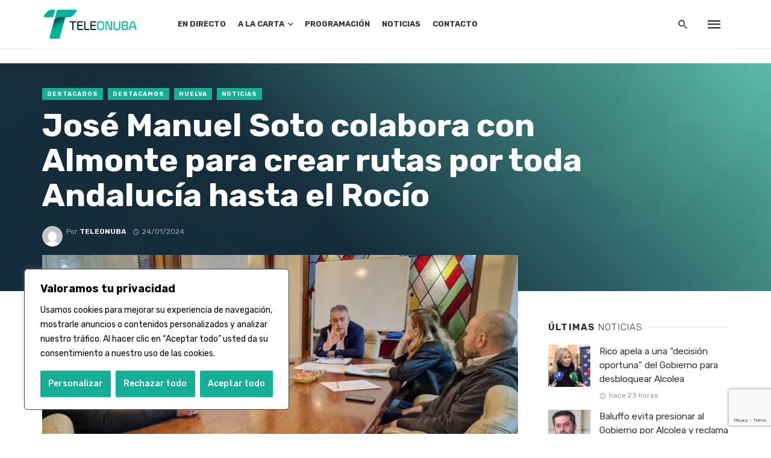

--- FILE ---
content_type: text/html; charset=UTF-8
request_url: https://teleonuba.es/jose-manuel-soto-colabora-con-almonte-para-crear-rutas-por-toda-andalucia-hasta-el-rocio/
body_size: 38005
content:
<!DOCTYPE html>
<html dir="ltr" lang="es" prefix="og: https://ogp.me/ns#">
<head>
	<meta charset="UTF-8" />
    
    <meta name="viewport" content="width=device-width, initial-scale=1"/>
    
    <link rel="profile" href="http://gmpg.org/xfn/11" />
	
	<link rel="pingback" href="https://teleonuba.es/xmlrpc.php">
    
    <!-- Schema meta -->
        <script type="application/ld+json">
{
          "@context": "http://schema.org",
          "@type": "NewsArticle",
          "mainEntityOfPage": {
            "@type": "WebPage",
            "@id": "https://teleonuba.es/jose-manuel-soto-colabora-con-almonte-para-crear-rutas-por-toda-andalucia-hasta-el-rocio/"
          },
          "headline": "José Manuel Soto colabora con Almonte para crear rutas por toda Andalucía hasta el Rocío",
          "image": [
            "https://teleonuba.es/wp-content/uploads/2024/01/2024012410561095744.jpg"
           ],
          "datePublished": "2024-01-24T07:12:40+00:00",
          "dateModified": "2024-01-24T11:20:10+01:00",
          "author": {
            "@type": "Person",
            "name": "Teleonuba"
          },
           "publisher": {
            "@type": "Organization",
            "name": "Teleonuba",
            "logo": {
              "@type": "ImageObject",
              "url": "https://teleonuba.es/wp-content/uploads/2023/01/logo-cabecera-to-gen.png"
            }
          },
          "description": ""
        }
        </script>
            <title>José Manuel Soto colabora con Almonte para crear rutas por toda Andalucía hasta el Rocío - Teleonuba</title>
<script type="application/javascript">var ajaxurl = "https://teleonuba.es/wp-admin/admin-ajax.php"</script>	<style>img:is([sizes="auto" i], [sizes^="auto," i]) { contain-intrinsic-size: 3000px 1500px }</style>
	
		<!-- All in One SEO 4.8.8 - aioseo.com -->
	<meta name="description" content="El artista José Manuel Soto, presidente de la Fundación Destino Rocío, se ha reunido con el alcalde de Almonte Paco Bella, así como representantes y técnicos del consistorio, para trabajar conjuntamente en un proyecto para vertebrar Andalucía a través de diferentes rutas desde cualquier rincón de Andalucía hasta la aldea del Rocío. Con este innovador proyecto se quiere dar a" />
	<meta name="robots" content="max-image-preview:large" />
	<meta name="author" content="Teleonuba"/>
	<link rel="canonical" href="https://teleonuba.es/jose-manuel-soto-colabora-con-almonte-para-crear-rutas-por-toda-andalucia-hasta-el-rocio/" />
	<meta name="generator" content="All in One SEO (AIOSEO) 4.8.8" />
		<meta property="og:locale" content="es_ES" />
		<meta property="og:site_name" content="Teleonuba - La televisión líder de la provincia onubense, con toda la información de Huelva y su provincia" />
		<meta property="og:type" content="article" />
		<meta property="og:title" content="José Manuel Soto colabora con Almonte para crear rutas por toda Andalucía hasta el Rocío - Teleonuba" />
		<meta property="og:description" content="El artista José Manuel Soto, presidente de la Fundación Destino Rocío, se ha reunido con el alcalde de Almonte Paco Bella, así como representantes y técnicos del consistorio, para trabajar conjuntamente en un proyecto para vertebrar Andalucía a través de diferentes rutas desde cualquier rincón de Andalucía hasta la aldea del Rocío. Con este innovador proyecto se quiere dar a" />
		<meta property="og:url" content="https://teleonuba.es/jose-manuel-soto-colabora-con-almonte-para-crear-rutas-por-toda-andalucia-hasta-el-rocio/" />
		<meta property="og:image" content="https://teleonuba.es/wp-content/uploads/2024/01/2024012410561095744.jpg" />
		<meta property="og:image:secure_url" content="https://teleonuba.es/wp-content/uploads/2024/01/2024012410561095744.jpg" />
		<meta property="og:image:width" content="1280" />
		<meta property="og:image:height" content="720" />
		<meta property="article:published_time" content="2024-01-24T06:12:40+00:00" />
		<meta property="article:modified_time" content="2024-01-24T10:20:10+00:00" />
		<meta property="article:publisher" content="https://www.facebook.com/Teleonuba" />
		<meta name="twitter:card" content="summary" />
		<meta name="twitter:site" content="@teleonubatv" />
		<meta name="twitter:title" content="José Manuel Soto colabora con Almonte para crear rutas por toda Andalucía hasta el Rocío - Teleonuba" />
		<meta name="twitter:description" content="El artista José Manuel Soto, presidente de la Fundación Destino Rocío, se ha reunido con el alcalde de Almonte Paco Bella, así como representantes y técnicos del consistorio, para trabajar conjuntamente en un proyecto para vertebrar Andalucía a través de diferentes rutas desde cualquier rincón de Andalucía hasta la aldea del Rocío. Con este innovador proyecto se quiere dar a" />
		<meta name="twitter:creator" content="@teleonubatv" />
		<meta name="twitter:image" content="https://teleonuba.es/wp-content/uploads/2024/01/2024012410561095744.jpg" />
		<script type="application/ld+json" class="aioseo-schema">
			{"@context":"https:\/\/schema.org","@graph":[{"@type":"BlogPosting","@id":"https:\/\/teleonuba.es\/jose-manuel-soto-colabora-con-almonte-para-crear-rutas-por-toda-andalucia-hasta-el-rocio\/#blogposting","name":"Jos\u00e9 Manuel Soto colabora con Almonte para crear rutas por toda Andaluc\u00eda hasta el Roc\u00edo - Teleonuba","headline":"Jos\u00e9 Manuel Soto colabora con Almonte para crear rutas por toda Andaluc\u00eda hasta el Roc\u00edo","author":{"@id":"https:\/\/teleonuba.es\/author\/teleonuba\/#author"},"publisher":{"@id":"https:\/\/teleonuba.es\/#organization"},"image":{"@type":"ImageObject","url":"https:\/\/teleonuba.es\/wp-content\/uploads\/2024\/01\/2024012410561095744.jpg","width":1280,"height":720},"datePublished":"2024-01-24T07:12:40+01:00","dateModified":"2024-01-24T11:20:10+01:00","inLanguage":"es-ES","mainEntityOfPage":{"@id":"https:\/\/teleonuba.es\/jose-manuel-soto-colabora-con-almonte-para-crear-rutas-por-toda-andalucia-hasta-el-rocio\/#webpage"},"isPartOf":{"@id":"https:\/\/teleonuba.es\/jose-manuel-soto-colabora-con-almonte-para-crear-rutas-por-toda-andalucia-hasta-el-rocio\/#webpage"},"articleSection":"Destacados, Destacamos, Huelva, Noticias"},{"@type":"BreadcrumbList","@id":"https:\/\/teleonuba.es\/jose-manuel-soto-colabora-con-almonte-para-crear-rutas-por-toda-andalucia-hasta-el-rocio\/#breadcrumblist","itemListElement":[{"@type":"ListItem","@id":"https:\/\/teleonuba.es#listItem","position":1,"name":"Inicio","item":"https:\/\/teleonuba.es","nextItem":{"@type":"ListItem","@id":"https:\/\/teleonuba.es\/category\/destacados\/#listItem","name":"Destacados"}},{"@type":"ListItem","@id":"https:\/\/teleonuba.es\/category\/destacados\/#listItem","position":2,"name":"Destacados","item":"https:\/\/teleonuba.es\/category\/destacados\/","nextItem":{"@type":"ListItem","@id":"https:\/\/teleonuba.es\/jose-manuel-soto-colabora-con-almonte-para-crear-rutas-por-toda-andalucia-hasta-el-rocio\/#listItem","name":"Jos\u00e9 Manuel Soto colabora con Almonte para crear rutas por toda Andaluc\u00eda hasta el Roc\u00edo"},"previousItem":{"@type":"ListItem","@id":"https:\/\/teleonuba.es#listItem","name":"Inicio"}},{"@type":"ListItem","@id":"https:\/\/teleonuba.es\/jose-manuel-soto-colabora-con-almonte-para-crear-rutas-por-toda-andalucia-hasta-el-rocio\/#listItem","position":3,"name":"Jos\u00e9 Manuel Soto colabora con Almonte para crear rutas por toda Andaluc\u00eda hasta el Roc\u00edo","previousItem":{"@type":"ListItem","@id":"https:\/\/teleonuba.es\/category\/destacados\/#listItem","name":"Destacados"}}]},{"@type":"Organization","@id":"https:\/\/teleonuba.es\/#organization","name":"Teleonuba","description":"La televisi\u00f3n l\u00edder de la provincia onubense, con toda la informaci\u00f3n de Huelva y su provincia","url":"https:\/\/teleonuba.es\/","telephone":"+34959200425","logo":{"@type":"ImageObject","url":"https:\/\/teleonuba.es\/wp-content\/uploads\/2022\/02\/logovertical.png","@id":"https:\/\/teleonuba.es\/jose-manuel-soto-colabora-con-almonte-para-crear-rutas-por-toda-andalucia-hasta-el-rocio\/#organizationLogo","width":434,"height":380},"image":{"@id":"https:\/\/teleonuba.es\/jose-manuel-soto-colabora-con-almonte-para-crear-rutas-por-toda-andalucia-hasta-el-rocio\/#organizationLogo"},"sameAs":["https:\/\/www.facebook.com\/Teleonuba","https:\/\/twitter.com\/teleonubatv","https:\/\/www.instagram.com\/teleonuba\/"]},{"@type":"Person","@id":"https:\/\/teleonuba.es\/author\/teleonuba\/#author","url":"https:\/\/teleonuba.es\/author\/teleonuba\/","name":"Teleonuba","image":{"@type":"ImageObject","@id":"https:\/\/teleonuba.es\/jose-manuel-soto-colabora-con-almonte-para-crear-rutas-por-toda-andalucia-hasta-el-rocio\/#authorImage","url":"https:\/\/secure.gravatar.com\/avatar\/e0ae0876c4718b6dc0aa34b40b54f1a2cbfd6205982cae47602c938ffe5cf330?s=96&d=mm&r=g","width":96,"height":96,"caption":"Teleonuba"}},{"@type":"WebPage","@id":"https:\/\/teleonuba.es\/jose-manuel-soto-colabora-con-almonte-para-crear-rutas-por-toda-andalucia-hasta-el-rocio\/#webpage","url":"https:\/\/teleonuba.es\/jose-manuel-soto-colabora-con-almonte-para-crear-rutas-por-toda-andalucia-hasta-el-rocio\/","name":"Jos\u00e9 Manuel Soto colabora con Almonte para crear rutas por toda Andaluc\u00eda hasta el Roc\u00edo - Teleonuba","description":"El artista Jos\u00e9 Manuel Soto, presidente de la Fundaci\u00f3n Destino Roc\u00edo, se ha reunido con el alcalde de Almonte Paco Bella, as\u00ed como representantes y t\u00e9cnicos del consistorio, para trabajar conjuntamente en un proyecto para vertebrar Andaluc\u00eda a trav\u00e9s de diferentes rutas desde cualquier rinc\u00f3n de Andaluc\u00eda hasta la aldea del Roc\u00edo. Con este innovador proyecto se quiere dar a","inLanguage":"es-ES","isPartOf":{"@id":"https:\/\/teleonuba.es\/#website"},"breadcrumb":{"@id":"https:\/\/teleonuba.es\/jose-manuel-soto-colabora-con-almonte-para-crear-rutas-por-toda-andalucia-hasta-el-rocio\/#breadcrumblist"},"author":{"@id":"https:\/\/teleonuba.es\/author\/teleonuba\/#author"},"creator":{"@id":"https:\/\/teleonuba.es\/author\/teleonuba\/#author"},"image":{"@type":"ImageObject","url":"https:\/\/teleonuba.es\/wp-content\/uploads\/2024\/01\/2024012410561095744.jpg","@id":"https:\/\/teleonuba.es\/jose-manuel-soto-colabora-con-almonte-para-crear-rutas-por-toda-andalucia-hasta-el-rocio\/#mainImage","width":1280,"height":720},"primaryImageOfPage":{"@id":"https:\/\/teleonuba.es\/jose-manuel-soto-colabora-con-almonte-para-crear-rutas-por-toda-andalucia-hasta-el-rocio\/#mainImage"},"datePublished":"2024-01-24T07:12:40+01:00","dateModified":"2024-01-24T11:20:10+01:00"},{"@type":"WebSite","@id":"https:\/\/teleonuba.es\/#website","url":"https:\/\/teleonuba.es\/","name":"Teleonuba","description":"La televisi\u00f3n l\u00edder de la provincia onubense, con toda la informaci\u00f3n de Huelva y su provincia","inLanguage":"es-ES","publisher":{"@id":"https:\/\/teleonuba.es\/#organization"}}]}
		</script>
		<!-- All in One SEO -->


<!-- Open Graph Meta Tags generated by Blog2Social 870 - https://www.blog2social.com -->
<meta property="og:title" content="José Manuel Soto colabora con Almonte para crear rutas por toda Andalucía hasta el Rocío"/>
<meta property="og:description" content="El artista José Manuel Soto, presidente de la Fundación Destino Rocío, se ha reunido con el alcalde de Almonte Paco Bella, así como representantes y té"/>
<meta property="og:url" content="/jose-manuel-soto-colabora-con-almonte-para-crear-rutas-por-toda-andalucia-hasta-el-rocio/"/>
<meta property="og:image" content="https://teleonuba.es/wp-content/uploads/2024/01/2024012410561095744.jpg"/>
<meta property="og:image:width" content="1280" />
<meta property="og:image:height" content="720" />
<meta property="og:type" content="article"/>
<meta property="og:article:published_time" content="2024-01-24 07:12:40"/>
<meta property="og:article:modified_time" content="2024-01-24 11:20:10"/>
<!-- Open Graph Meta Tags generated by Blog2Social 870 - https://www.blog2social.com -->

<!-- Twitter Card generated by Blog2Social 870 - https://www.blog2social.com -->
<meta name="twitter:card" content="summary">
<meta name="twitter:title" content="José Manuel Soto colabora con Almonte para crear rutas por toda Andalucía hasta el Rocío"/>
<meta name="twitter:description" content="El artista José Manuel Soto, presidente de la Fundación Destino Rocío, se ha reunido con el alcalde de Almonte Paco Bella, así como representantes y té"/>
<meta name="twitter:image" content="https://teleonuba.es/wp-content/uploads/2024/01/2024012410561095744.jpg"/>
<!-- Twitter Card generated by Blog2Social 870 - https://www.blog2social.com -->
<meta name="author" content="Teleonuba"/>
<link rel='dns-prefetch' href='//vjs.zencdn.net' />
<link rel='dns-prefetch' href='//adserver.azhr.tv' />
<link rel='dns-prefetch' href='//www.googletagmanager.com' />
<link rel='dns-prefetch' href='//use.fontawesome.com' />
<link rel='dns-prefetch' href='//fonts.googleapis.com' />
<link rel='preconnect' href='https://fonts.gstatic.com' crossorigin />
<link rel="alternate" type="application/rss+xml" title="Teleonuba &raquo; Feed" href="https://teleonuba.es/feed/" />
<script type="text/javascript" id="wpp-js" src="https://teleonuba.es/wp-content/plugins/wordpress-popular-posts/assets/js/wpp.min.js?ver=7.3.6" data-sampling="0" data-sampling-rate="100" data-api-url="https://teleonuba.es/wp-json/wordpress-popular-posts" data-post-id="130753" data-token="adf6909d4b" data-lang="0" data-debug="0"></script>
<script type="text/javascript">
/* <![CDATA[ */
window._wpemojiSettings = {"baseUrl":"https:\/\/s.w.org\/images\/core\/emoji\/16.0.1\/72x72\/","ext":".png","svgUrl":"https:\/\/s.w.org\/images\/core\/emoji\/16.0.1\/svg\/","svgExt":".svg","source":{"concatemoji":"https:\/\/teleonuba.es\/wp-includes\/js\/wp-emoji-release.min.js?ver=6.8.3"}};
/*! This file is auto-generated */
!function(s,n){var o,i,e;function c(e){try{var t={supportTests:e,timestamp:(new Date).valueOf()};sessionStorage.setItem(o,JSON.stringify(t))}catch(e){}}function p(e,t,n){e.clearRect(0,0,e.canvas.width,e.canvas.height),e.fillText(t,0,0);var t=new Uint32Array(e.getImageData(0,0,e.canvas.width,e.canvas.height).data),a=(e.clearRect(0,0,e.canvas.width,e.canvas.height),e.fillText(n,0,0),new Uint32Array(e.getImageData(0,0,e.canvas.width,e.canvas.height).data));return t.every(function(e,t){return e===a[t]})}function u(e,t){e.clearRect(0,0,e.canvas.width,e.canvas.height),e.fillText(t,0,0);for(var n=e.getImageData(16,16,1,1),a=0;a<n.data.length;a++)if(0!==n.data[a])return!1;return!0}function f(e,t,n,a){switch(t){case"flag":return n(e,"\ud83c\udff3\ufe0f\u200d\u26a7\ufe0f","\ud83c\udff3\ufe0f\u200b\u26a7\ufe0f")?!1:!n(e,"\ud83c\udde8\ud83c\uddf6","\ud83c\udde8\u200b\ud83c\uddf6")&&!n(e,"\ud83c\udff4\udb40\udc67\udb40\udc62\udb40\udc65\udb40\udc6e\udb40\udc67\udb40\udc7f","\ud83c\udff4\u200b\udb40\udc67\u200b\udb40\udc62\u200b\udb40\udc65\u200b\udb40\udc6e\u200b\udb40\udc67\u200b\udb40\udc7f");case"emoji":return!a(e,"\ud83e\udedf")}return!1}function g(e,t,n,a){var r="undefined"!=typeof WorkerGlobalScope&&self instanceof WorkerGlobalScope?new OffscreenCanvas(300,150):s.createElement("canvas"),o=r.getContext("2d",{willReadFrequently:!0}),i=(o.textBaseline="top",o.font="600 32px Arial",{});return e.forEach(function(e){i[e]=t(o,e,n,a)}),i}function t(e){var t=s.createElement("script");t.src=e,t.defer=!0,s.head.appendChild(t)}"undefined"!=typeof Promise&&(o="wpEmojiSettingsSupports",i=["flag","emoji"],n.supports={everything:!0,everythingExceptFlag:!0},e=new Promise(function(e){s.addEventListener("DOMContentLoaded",e,{once:!0})}),new Promise(function(t){var n=function(){try{var e=JSON.parse(sessionStorage.getItem(o));if("object"==typeof e&&"number"==typeof e.timestamp&&(new Date).valueOf()<e.timestamp+604800&&"object"==typeof e.supportTests)return e.supportTests}catch(e){}return null}();if(!n){if("undefined"!=typeof Worker&&"undefined"!=typeof OffscreenCanvas&&"undefined"!=typeof URL&&URL.createObjectURL&&"undefined"!=typeof Blob)try{var e="postMessage("+g.toString()+"("+[JSON.stringify(i),f.toString(),p.toString(),u.toString()].join(",")+"));",a=new Blob([e],{type:"text/javascript"}),r=new Worker(URL.createObjectURL(a),{name:"wpTestEmojiSupports"});return void(r.onmessage=function(e){c(n=e.data),r.terminate(),t(n)})}catch(e){}c(n=g(i,f,p,u))}t(n)}).then(function(e){for(var t in e)n.supports[t]=e[t],n.supports.everything=n.supports.everything&&n.supports[t],"flag"!==t&&(n.supports.everythingExceptFlag=n.supports.everythingExceptFlag&&n.supports[t]);n.supports.everythingExceptFlag=n.supports.everythingExceptFlag&&!n.supports.flag,n.DOMReady=!1,n.readyCallback=function(){n.DOMReady=!0}}).then(function(){return e}).then(function(){var e;n.supports.everything||(n.readyCallback(),(e=n.source||{}).concatemoji?t(e.concatemoji):e.wpemoji&&e.twemoji&&(t(e.twemoji),t(e.wpemoji)))}))}((window,document),window._wpemojiSettings);
/* ]]> */
</script>
<link rel='stylesheet' id='azhrtv-front-style-css' href='https://teleonuba.es/wp-content/plugins/azhr.tv-video-api/azhr.tv-video-api.css?ver=1768651611' type='text/css' media='all' />
<style id='wp-emoji-styles-inline-css' type='text/css'>

	img.wp-smiley, img.emoji {
		display: inline !important;
		border: none !important;
		box-shadow: none !important;
		height: 1em !important;
		width: 1em !important;
		margin: 0 0.07em !important;
		vertical-align: -0.1em !important;
		background: none !important;
		padding: 0 !important;
	}
</style>
<link rel='stylesheet' id='wp-block-library-css' href='https://teleonuba.es/wp-includes/css/dist/block-library/style.min.css?ver=6.8.3' type='text/css' media='all' />
<style id='classic-theme-styles-inline-css' type='text/css'>
/*! This file is auto-generated */
.wp-block-button__link{color:#fff;background-color:#32373c;border-radius:9999px;box-shadow:none;text-decoration:none;padding:calc(.667em + 2px) calc(1.333em + 2px);font-size:1.125em}.wp-block-file__button{background:#32373c;color:#fff;text-decoration:none}
</style>
<style id='safe-svg-svg-icon-style-inline-css' type='text/css'>
.safe-svg-cover{text-align:center}.safe-svg-cover .safe-svg-inside{display:inline-block;max-width:100%}.safe-svg-cover svg{fill:currentColor;height:100%;max-height:100%;max-width:100%;width:100%}

</style>
<style id='global-styles-inline-css' type='text/css'>
:root{--wp--preset--aspect-ratio--square: 1;--wp--preset--aspect-ratio--4-3: 4/3;--wp--preset--aspect-ratio--3-4: 3/4;--wp--preset--aspect-ratio--3-2: 3/2;--wp--preset--aspect-ratio--2-3: 2/3;--wp--preset--aspect-ratio--16-9: 16/9;--wp--preset--aspect-ratio--9-16: 9/16;--wp--preset--color--black: #000000;--wp--preset--color--cyan-bluish-gray: #abb8c3;--wp--preset--color--white: #ffffff;--wp--preset--color--pale-pink: #f78da7;--wp--preset--color--vivid-red: #cf2e2e;--wp--preset--color--luminous-vivid-orange: #ff6900;--wp--preset--color--luminous-vivid-amber: #fcb900;--wp--preset--color--light-green-cyan: #7bdcb5;--wp--preset--color--vivid-green-cyan: #00d084;--wp--preset--color--pale-cyan-blue: #8ed1fc;--wp--preset--color--vivid-cyan-blue: #0693e3;--wp--preset--color--vivid-purple: #9b51e0;--wp--preset--gradient--vivid-cyan-blue-to-vivid-purple: linear-gradient(135deg,rgba(6,147,227,1) 0%,rgb(155,81,224) 100%);--wp--preset--gradient--light-green-cyan-to-vivid-green-cyan: linear-gradient(135deg,rgb(122,220,180) 0%,rgb(0,208,130) 100%);--wp--preset--gradient--luminous-vivid-amber-to-luminous-vivid-orange: linear-gradient(135deg,rgba(252,185,0,1) 0%,rgba(255,105,0,1) 100%);--wp--preset--gradient--luminous-vivid-orange-to-vivid-red: linear-gradient(135deg,rgba(255,105,0,1) 0%,rgb(207,46,46) 100%);--wp--preset--gradient--very-light-gray-to-cyan-bluish-gray: linear-gradient(135deg,rgb(238,238,238) 0%,rgb(169,184,195) 100%);--wp--preset--gradient--cool-to-warm-spectrum: linear-gradient(135deg,rgb(74,234,220) 0%,rgb(151,120,209) 20%,rgb(207,42,186) 40%,rgb(238,44,130) 60%,rgb(251,105,98) 80%,rgb(254,248,76) 100%);--wp--preset--gradient--blush-light-purple: linear-gradient(135deg,rgb(255,206,236) 0%,rgb(152,150,240) 100%);--wp--preset--gradient--blush-bordeaux: linear-gradient(135deg,rgb(254,205,165) 0%,rgb(254,45,45) 50%,rgb(107,0,62) 100%);--wp--preset--gradient--luminous-dusk: linear-gradient(135deg,rgb(255,203,112) 0%,rgb(199,81,192) 50%,rgb(65,88,208) 100%);--wp--preset--gradient--pale-ocean: linear-gradient(135deg,rgb(255,245,203) 0%,rgb(182,227,212) 50%,rgb(51,167,181) 100%);--wp--preset--gradient--electric-grass: linear-gradient(135deg,rgb(202,248,128) 0%,rgb(113,206,126) 100%);--wp--preset--gradient--midnight: linear-gradient(135deg,rgb(2,3,129) 0%,rgb(40,116,252) 100%);--wp--preset--font-size--small: 13px;--wp--preset--font-size--medium: 20px;--wp--preset--font-size--large: 36px;--wp--preset--font-size--x-large: 42px;--wp--preset--spacing--20: 0.44rem;--wp--preset--spacing--30: 0.67rem;--wp--preset--spacing--40: 1rem;--wp--preset--spacing--50: 1.5rem;--wp--preset--spacing--60: 2.25rem;--wp--preset--spacing--70: 3.38rem;--wp--preset--spacing--80: 5.06rem;--wp--preset--shadow--natural: 6px 6px 9px rgba(0, 0, 0, 0.2);--wp--preset--shadow--deep: 12px 12px 50px rgba(0, 0, 0, 0.4);--wp--preset--shadow--sharp: 6px 6px 0px rgba(0, 0, 0, 0.2);--wp--preset--shadow--outlined: 6px 6px 0px -3px rgba(255, 255, 255, 1), 6px 6px rgba(0, 0, 0, 1);--wp--preset--shadow--crisp: 6px 6px 0px rgba(0, 0, 0, 1);}:where(.is-layout-flex){gap: 0.5em;}:where(.is-layout-grid){gap: 0.5em;}body .is-layout-flex{display: flex;}.is-layout-flex{flex-wrap: wrap;align-items: center;}.is-layout-flex > :is(*, div){margin: 0;}body .is-layout-grid{display: grid;}.is-layout-grid > :is(*, div){margin: 0;}:where(.wp-block-columns.is-layout-flex){gap: 2em;}:where(.wp-block-columns.is-layout-grid){gap: 2em;}:where(.wp-block-post-template.is-layout-flex){gap: 1.25em;}:where(.wp-block-post-template.is-layout-grid){gap: 1.25em;}.has-black-color{color: var(--wp--preset--color--black) !important;}.has-cyan-bluish-gray-color{color: var(--wp--preset--color--cyan-bluish-gray) !important;}.has-white-color{color: var(--wp--preset--color--white) !important;}.has-pale-pink-color{color: var(--wp--preset--color--pale-pink) !important;}.has-vivid-red-color{color: var(--wp--preset--color--vivid-red) !important;}.has-luminous-vivid-orange-color{color: var(--wp--preset--color--luminous-vivid-orange) !important;}.has-luminous-vivid-amber-color{color: var(--wp--preset--color--luminous-vivid-amber) !important;}.has-light-green-cyan-color{color: var(--wp--preset--color--light-green-cyan) !important;}.has-vivid-green-cyan-color{color: var(--wp--preset--color--vivid-green-cyan) !important;}.has-pale-cyan-blue-color{color: var(--wp--preset--color--pale-cyan-blue) !important;}.has-vivid-cyan-blue-color{color: var(--wp--preset--color--vivid-cyan-blue) !important;}.has-vivid-purple-color{color: var(--wp--preset--color--vivid-purple) !important;}.has-black-background-color{background-color: var(--wp--preset--color--black) !important;}.has-cyan-bluish-gray-background-color{background-color: var(--wp--preset--color--cyan-bluish-gray) !important;}.has-white-background-color{background-color: var(--wp--preset--color--white) !important;}.has-pale-pink-background-color{background-color: var(--wp--preset--color--pale-pink) !important;}.has-vivid-red-background-color{background-color: var(--wp--preset--color--vivid-red) !important;}.has-luminous-vivid-orange-background-color{background-color: var(--wp--preset--color--luminous-vivid-orange) !important;}.has-luminous-vivid-amber-background-color{background-color: var(--wp--preset--color--luminous-vivid-amber) !important;}.has-light-green-cyan-background-color{background-color: var(--wp--preset--color--light-green-cyan) !important;}.has-vivid-green-cyan-background-color{background-color: var(--wp--preset--color--vivid-green-cyan) !important;}.has-pale-cyan-blue-background-color{background-color: var(--wp--preset--color--pale-cyan-blue) !important;}.has-vivid-cyan-blue-background-color{background-color: var(--wp--preset--color--vivid-cyan-blue) !important;}.has-vivid-purple-background-color{background-color: var(--wp--preset--color--vivid-purple) !important;}.has-black-border-color{border-color: var(--wp--preset--color--black) !important;}.has-cyan-bluish-gray-border-color{border-color: var(--wp--preset--color--cyan-bluish-gray) !important;}.has-white-border-color{border-color: var(--wp--preset--color--white) !important;}.has-pale-pink-border-color{border-color: var(--wp--preset--color--pale-pink) !important;}.has-vivid-red-border-color{border-color: var(--wp--preset--color--vivid-red) !important;}.has-luminous-vivid-orange-border-color{border-color: var(--wp--preset--color--luminous-vivid-orange) !important;}.has-luminous-vivid-amber-border-color{border-color: var(--wp--preset--color--luminous-vivid-amber) !important;}.has-light-green-cyan-border-color{border-color: var(--wp--preset--color--light-green-cyan) !important;}.has-vivid-green-cyan-border-color{border-color: var(--wp--preset--color--vivid-green-cyan) !important;}.has-pale-cyan-blue-border-color{border-color: var(--wp--preset--color--pale-cyan-blue) !important;}.has-vivid-cyan-blue-border-color{border-color: var(--wp--preset--color--vivid-cyan-blue) !important;}.has-vivid-purple-border-color{border-color: var(--wp--preset--color--vivid-purple) !important;}.has-vivid-cyan-blue-to-vivid-purple-gradient-background{background: var(--wp--preset--gradient--vivid-cyan-blue-to-vivid-purple) !important;}.has-light-green-cyan-to-vivid-green-cyan-gradient-background{background: var(--wp--preset--gradient--light-green-cyan-to-vivid-green-cyan) !important;}.has-luminous-vivid-amber-to-luminous-vivid-orange-gradient-background{background: var(--wp--preset--gradient--luminous-vivid-amber-to-luminous-vivid-orange) !important;}.has-luminous-vivid-orange-to-vivid-red-gradient-background{background: var(--wp--preset--gradient--luminous-vivid-orange-to-vivid-red) !important;}.has-very-light-gray-to-cyan-bluish-gray-gradient-background{background: var(--wp--preset--gradient--very-light-gray-to-cyan-bluish-gray) !important;}.has-cool-to-warm-spectrum-gradient-background{background: var(--wp--preset--gradient--cool-to-warm-spectrum) !important;}.has-blush-light-purple-gradient-background{background: var(--wp--preset--gradient--blush-light-purple) !important;}.has-blush-bordeaux-gradient-background{background: var(--wp--preset--gradient--blush-bordeaux) !important;}.has-luminous-dusk-gradient-background{background: var(--wp--preset--gradient--luminous-dusk) !important;}.has-pale-ocean-gradient-background{background: var(--wp--preset--gradient--pale-ocean) !important;}.has-electric-grass-gradient-background{background: var(--wp--preset--gradient--electric-grass) !important;}.has-midnight-gradient-background{background: var(--wp--preset--gradient--midnight) !important;}.has-small-font-size{font-size: var(--wp--preset--font-size--small) !important;}.has-medium-font-size{font-size: var(--wp--preset--font-size--medium) !important;}.has-large-font-size{font-size: var(--wp--preset--font-size--large) !important;}.has-x-large-font-size{font-size: var(--wp--preset--font-size--x-large) !important;}
:where(.wp-block-post-template.is-layout-flex){gap: 1.25em;}:where(.wp-block-post-template.is-layout-grid){gap: 1.25em;}
:where(.wp-block-columns.is-layout-flex){gap: 2em;}:where(.wp-block-columns.is-layout-grid){gap: 2em;}
:root :where(.wp-block-pullquote){font-size: 1.5em;line-height: 1.6;}
</style>
<link rel='stylesheet' id='contact-form-7-css' href='https://teleonuba.es/wp-content/plugins/contact-form-7/includes/css/styles.css?ver=6.1.2' type='text/css' media='all' />
<link rel='stylesheet' id='plyr-css-css' href='https://teleonuba.es/wp-content/plugins/easy-video-player/lib/plyr.css?ver=6.8.3' type='text/css' media='all' />
<link rel='stylesheet' id='bkswcss-css' href='https://teleonuba.es/wp-content/plugins/tnm-shortcode/css/shortcode.css?ver=6.8.3' type='text/css' media='all' />
<link rel='stylesheet' id='videojs-css' href='//vjs.zencdn.net/7.8.4/video-js.css?ver=6.8.3' type='text/css' media='all' />
<link rel='stylesheet' id='videojs-style-css' href='https://teleonuba.es/wp-content/plugins/videojs-hls-player/videojs-hls-player.css?ver=6.8.3' type='text/css' media='all' />
<link rel='stylesheet' id='widgetopts-styles-css' href='https://teleonuba.es/wp-content/plugins/widget-options/assets/css/widget-options.css?ver=4.1.3' type='text/css' media='all' />
<link rel='stylesheet' id='load-fa-css' href='https://use.fontawesome.com/releases/v5.3.1/css/all.css?ver=6.8.3' type='text/css' media='all' />
<link rel='stylesheet' id='wordpress-popular-posts-css-css' href='https://teleonuba.es/wp-content/plugins/wordpress-popular-posts/assets/css/wpp.css?ver=7.3.6' type='text/css' media='all' />
<link rel='stylesheet' id='thenextmag_vendors-css' href='https://teleonuba.es/wp-content/themes/the-next-mag/css/vendors.css?ver=6.8.3' type='text/css' media='all' />
<link rel='stylesheet' id='thenextmag-style-css' href='https://teleonuba.es/wp-content/themes/the-next-mag/css/style.css?ver=6.8.3' type='text/css' media='all' />
<style id='thenextmag-style-inline-css' type='text/css'>
.header-1 .header-main, 
                                        .header-2 .header-main, 
                                        .header-3 .site-header, 
                                        .header-4 .navigation-bar,
                                        .header-5 .navigation-bar,
                                        .header-6 .navigation-bar,
                                        .header-7 .header-main,
                                        .header-8 .header-main,
                                        .header-9 .site-header
                                        {background: #fff;}.sticky-header.is-fixed > .navigation-bar
                                        {background: #fff;}#mnmd-mobile-header
                                        {background: #fff;}::selection {color: #FFF; background: #15AF97;}::-webkit-selection {color: #FFF; background: #15AF97;}
                            .post--vertical-thumb-background-point-circle .post__thumb:before {--background-shadow: #15AF97;} .pattern-circle-background-stripe:before {
                            background: repeating-linear-gradient(45deg, transparent, transparent 6px, #15AF97 6px, #15AF97 12px);}.navigation--main .sub-menu li:hover>a, a, a:hover, a:focus, a:active, .color-primary, .site-title, .mnmd-widget-indexed-posts-b .posts-list > li .post__title:after,
            .author-box .author-name a, 
            .woocommerce div.product p.price, .woocommerce div.product span.price,
            .woocommerce-message::before, .woocommerce-info::before, .woocommerce-error::before, .woocommerce-downloads .woocommerce-info:before,
            .woocommerce table.shop_table a.remove:hover, .woocommerce.widget .woocommerce-mini-cart  a.remove_from_cart_button:hover,
            .woocommerce-MyAccount-navigation .woocommerce-MyAccount-navigation-link.is-active a,
            .woocommerce-MyAccount-navigation .woocommerce-MyAccount-navigation-link a:hover,
            .woocommerce.widget_product_tag_cloud .tagcloud a:hover,
            .wc-block-grid__product-rating .star-rating span:before, .wc-block-grid__product-rating .wc-block-grid__product-rating__stars span:before,
            .woocommerce .star-rating span::before
            {color: #15AF97;}.mnmd-featured-block-m.background-primary .post--horizontal-reverse-fullwidth .post__text:before, .mnmd-featured-block-l.background-primary .section-main .post-sub, .mnmd-featured-block-r.mnmd-featured-block-r-has-background-theme:after, .mnmd-widget-indexed-posts-a .posts-list>li .post__thumb:after, .btn-rectangle-large, .post-no-thumb-space-large, .post--horizontal-read-more-rotate .post__text-column.post__text-button:before, .mnmd-posts-block-q .section-sub .post-sub .post-sub-wrap:before, .background-hover-fixed:before, .post--overlay-text-style-card .post__readmore:hover a, .post--overlay-background-theme .background-img:after, .category-tile__name, .cat-0.cat-theme-bg.cat-theme-bg, .primary-bg-color, .navigation--main > li > a:before, .mnmd-pagination__item-current, .mnmd-pagination__item-current:hover, 
            .mnmd-pagination__item-current:focus, .mnmd-pagination__item-current:active, .mnmd-pagination--next-n-prev .mnmd-pagination__links a:last-child .mnmd-pagination__item,
            .subscribe-form__fields input[type='submit'], .has-overlap-bg:before, .post__cat--bg, a.post__cat--bg, .entry-cat--bg, a.entry-cat--bg, 
            .comments-count-box, .mnmd-widget--box .widget__title,  .posts-list > li .post__thumb:after, 
            .widget_calendar td a:before, .widget_calendar #today, .widget_calendar #today a, .entry-action-btn, .posts-navigation__label:before, 
            .comment-form .form-submit input[type='submit'], .mnmd-carousel-dots-b .swiper-pagination-bullet-active,
             .site-header--side-logo .header-logo:not(.header-logo--mobile), .list-square-bullet > li > *:before, .list-square-bullet-exclude-first > li:not(:first-child) > *:before,
             .btn-primary, .btn-primary:active, .btn-primary:focus, .btn-primary:hover, 
             .btn-primary.active.focus, .btn-primary.active:focus, .btn-primary.active:hover, .btn-primary:active.focus, .btn-primary:active:focus, .btn-primary:active:hover,
             .woocommerce .wp-block-button:not(.wc-block-grid__product-add-to-cart) .wp-block-button__link,
             .woocommerce .wp-block-button:not(.wc-block-grid__product-add-to-cart) .wp-block-button__link,
            .woocommerce .wc-block-grid__product .wp-block-button__link:hover,
            .woocommerce #respond input#submit:hover, .woocommerce a.button:hover, .woocommerce button.button:hover, .woocommerce input.button:hover,
            .editor-styles-wrapper .wc-block-grid__products .wc-block-grid__product .wc-block-grid__product-onsale, .wc-block-grid__product-onsale,
            .woocommerce ul.products li.product .onsale,
            .woocommerce nav.woocommerce-pagination ul li a:focus, .woocommerce nav.woocommerce-pagination ul li a:hover, .woocommerce nav.woocommerce-pagination ul li span.current,
            .woocommerce span.onsale, .woocommerce div.product .woocommerce-tabs ul.tabs li.active, 
            .woocommerce-Tabs-panel .comment-reply-title:before,.woocommerce a.button.alt, .woocommerce a.button.alt:hover,
            .woocommerce button.button.alt, .woocommerce button.button.alt:hover, .woocommerce-account .addresses .title a.edit,
            .woocommerce-message a.button, .woocommerce-downloads .woocommerce-Message a.button,
            .woocommerce button.button,
            .woocommerce a.button.wc-backward,
            .woocommerce .widget_shopping_cart .buttons a, .woocommerce.widget_shopping_cart .buttons a,
            .woocommerce.widget_product_search .woocommerce-product-search button,
            .atbs-style-page-content-store .wp-block-cover .wp-block-button__link,
            .woocommerce ul.products li.product .onsale,
            .woocommerce .wc-block-grid__product .wp-block-button__link:hover,
            .woocommerce button.button, .woocommerce a.button.wc-backward,
            .atbs-style-page-content-store .wp-block-button__link:hover,
            .woocommerce div.product form.cart .button:hover,
            div.wpforms-container-full .wpforms-form button[type=submit], div.wpforms-container-full .wpforms-form button[type=submit]:hover
            {background-color: #15AF97;}.site-header--skin-4 .navigation--main > li > a:before
            {background-color: #15AF97 !important;}.post-score-hexagon .hexagon-svg g path
            {fill: #15AF97;}.mnmd-featured-block-r.mnmd-featured-block-r-has-background-theme .section-sub, .has-overlap-frame:before, .mnmd-gallery-slider .fotorama__thumb-border, .bypostauthor > .comment-body .comment-author > img
            {border-color: #15AF97;}.mnmd-pagination--next-n-prev .mnmd-pagination__links a:last-child .mnmd-pagination__item:after
            {border-left-color: #15AF97;}.bk-preload-wrapper:after, .comments-count-box:before, .woocommerce-error, .woocommerce-message, .woocommerce-info
            {border-top-color: #15AF97;}.bk-preload-wrapper:after
            {border-bottom-color: #15AF97;}.navigation--offcanvas li > a:after
            {border-right-color: #15AF97;}.post--single-cover-gradient .single-header
            {
                background-image: -webkit-linear-gradient( bottom , #15AF97 0%, rgba(252, 60, 45, 0.7) 50%, rgba(252, 60, 45, 0) 100%);
                background-image: linear-gradient(to top, #15AF97 0%, rgba(252, 60, 45, 0.7) 50%, rgba(252, 60, 45, 0) 100%);
            }.subscribe-form__fields input[type='submit']:hover,
            .comment-form .form-submit input[type='submit']:active, .comment-form .form-submit input[type='submit']:focus, .comment-form .form-submit input[type='submit']:hover
            {background-color: #15AF97;}mnmd-video-box__playlist .is-playing .post__thumb:after { content: 'Reproducir ahora'; }
</style>
<link rel="preload" as="style" href="https://fonts.googleapis.com/css?family=Rubik:300,400,500,700,900,300italic,400italic,500italic,700italic,900italic&#038;display=swap&#038;ver=1765808421" /><link rel="stylesheet" href="https://fonts.googleapis.com/css?family=Rubik:300,400,500,700,900,300italic,400italic,500italic,700italic,900italic&#038;display=swap&#038;ver=1765808421" media="print" onload="this.media='all'"><noscript><link rel="stylesheet" href="https://fonts.googleapis.com/css?family=Rubik:300,400,500,700,900,300italic,400italic,500italic,700italic,900italic&#038;display=swap&#038;ver=1765808421" /></noscript><link rel='stylesheet' id='timed-content-css-css' href='https://teleonuba.es/wp-content/plugins/timed-content/css/timed-content.css?ver=2.76' type='text/css' media='all' />
<script type="text/javascript" id="cookie-law-info-js-extra">
/* <![CDATA[ */
var _ckyConfig = {"_ipData":[],"_assetsURL":"https:\/\/teleonuba.es\/wp-content\/plugins\/cookie-law-info\/lite\/frontend\/images\/","_publicURL":"https:\/\/teleonuba.es","_expiry":"365","_categories":[{"name":"Necesaria","slug":"necessary","isNecessary":true,"ccpaDoNotSell":true,"cookies":[{"cookieID":"VISITOR_PRIVACY_METADATA","domain":".youtube.com","provider":"youtube.com"},{"cookieID":"_GRECAPTCHA","domain":"www.google.com","provider":"google.com"},{"cookieID":"rc::a","domain":"google.com","provider":"google.com"},{"cookieID":"rc::f","domain":"google.com","provider":""},{"cookieID":"wpEmojiSettingsSupports","domain":"teleonuba.es","provider":""},{"cookieID":"rc::b","domain":"google.com","provider":"google.com"},{"cookieID":"rc::c","domain":"google.com","provider":"google.com"},{"cookieID":"cookieyes-consent","domain":"teleonuba.es","provider":"cookieyes.com"},{"cookieID":"cookielawinfo-checkbox-necessary","domain":"teleonuba.es","provider":"cookieyes.com"},{"cookieID":"cookielawinfo-checkbox-non-necessary","domain":"teleonuba.es","provider":"wp-content\/plugins\/cookie-law-info"},{"cookieID":"cookielawinfo-checkbox-functional","domain":"teleonuba.es","provider":"cookieyes.com"},{"cookieID":"cookielawinfo-checkbox-performance","domain":"teleonuba.es","provider":"cookieyes.com"},{"cookieID":"cookielawinfo-checkbox-analytics","domain":"teleonuba.es","provider":"cookieyes.com"},{"cookieID":"cookielawinfo-checkbox-advertisement","domain":"teleonuba.es","provider":"cookieyes.com"},{"cookieID":"cookielawinfo-checkbox-others","domain":"teleonuba.es","provider":"cookieyes.com"}],"active":true,"defaultConsent":{"gdpr":true,"ccpa":true}},{"name":"","slug":"non-necessary","isNecessary":false,"ccpaDoNotSell":true,"cookies":[],"active":true,"defaultConsent":{"gdpr":false,"ccpa":false}},{"name":"Funcional","slug":"functional","isNecessary":false,"ccpaDoNotSell":true,"cookies":[{"cookieID":"VISITOR_INFO1_LIVE","domain":".youtube.com","provider":"youtube.com"},{"cookieID":"yt-remote-connected-devices","domain":"youtube.com","provider":"youtube.com"},{"cookieID":"ytidb::LAST_RESULT_ENTRY_KEY","domain":"youtube.com","provider":"youtube.com"},{"cookieID":"yt-remote-device-id","domain":"youtube.com","provider":"youtube.com"},{"cookieID":"yt-remote-session-name","domain":"youtube.com","provider":"youtube.com"},{"cookieID":"yt-remote-fast-check-period","domain":"youtube.com","provider":"youtube.com"},{"cookieID":"yt-remote-session-app","domain":"youtube.com","provider":"youtube.com"},{"cookieID":"yt-remote-cast-available","domain":"youtube.com","provider":"youtube.com"},{"cookieID":"yt-remote-cast-installed","domain":"youtube.com","provider":"youtube.com"}],"active":true,"defaultConsent":{"gdpr":false,"ccpa":false}},{"name":"El rendimiento","slug":"performance","isNecessary":false,"ccpaDoNotSell":true,"cookies":[],"active":true,"defaultConsent":{"gdpr":false,"ccpa":false}},{"name":"Anal\u00edtica","slug":"analytics","isNecessary":false,"ccpaDoNotSell":true,"cookies":[{"cookieID":"YSC","domain":".youtube.com","provider":"youtube.com"},{"cookieID":"_ga_*","domain":".teleonuba.es","provider":"google-analytics.com|googletagmanager.com\/gtag\/js"},{"cookieID":"_ga","domain":".teleonuba.es","provider":"google-analytics.com|googletagmanager.com\/gtag\/js"}],"active":true,"defaultConsent":{"gdpr":false,"ccpa":false}},{"name":"Anuncio","slug":"advertisement","isNecessary":false,"ccpaDoNotSell":true,"cookies":[{"cookieID":"OAID","domain":"adserver.azhr.tv","provider":"adswizz.com"},{"cookieID":"yt.innertube::nextId","domain":"youtube.com","provider":"youtube.com"},{"cookieID":"yt.innertube::requests","domain":"youtube.com","provider":"youtube.com"}],"active":true,"defaultConsent":{"gdpr":false,"ccpa":false}},{"name":"","slug":"others","isNecessary":false,"ccpaDoNotSell":true,"cookies":[],"active":true,"defaultConsent":{"gdpr":false,"ccpa":false}}],"_activeLaw":"gdpr","_rootDomain":"","_block":"1","_showBanner":"1","_bannerConfig":{"settings":{"type":"box","preferenceCenterType":"popup","position":"bottom-left","applicableLaw":"gdpr"},"behaviours":{"reloadBannerOnAccept":false,"loadAnalyticsByDefault":false,"animations":{"onLoad":"animate","onHide":"sticky"}},"config":{"revisitConsent":{"status":false,"tag":"revisit-consent","position":"bottom-right","meta":{"url":"#"},"styles":{"background-color":"#0056A7"},"elements":{"title":{"type":"text","tag":"revisit-consent-title","status":true,"styles":{"color":"#0056a7"}}}},"preferenceCenter":{"toggle":{"status":true,"tag":"detail-category-toggle","type":"toggle","states":{"active":{"styles":{"background-color":"#1863DC"}},"inactive":{"styles":{"background-color":"#D0D5D2"}}}}},"categoryPreview":{"status":false,"toggle":{"status":true,"tag":"detail-category-preview-toggle","type":"toggle","states":{"active":{"styles":{"background-color":"#1863DC"}},"inactive":{"styles":{"background-color":"#D0D5D2"}}}}},"videoPlaceholder":{"status":true,"styles":{"background-color":"#000000","border-color":"#000000","color":"#ffffff"}},"readMore":{"status":false,"tag":"readmore-button","type":"link","meta":{"noFollow":true,"newTab":true},"styles":{"color":"#ffffff","background-color":"transparent","border-color":"transparent"}},"showMore":{"status":true,"tag":"show-desc-button","type":"button","styles":{"color":"#1863DC"}},"showLess":{"status":true,"tag":"hide-desc-button","type":"button","styles":{"color":"#1863DC"}},"alwaysActive":{"status":true,"tag":"always-active","styles":{"color":"#008000"}},"manualLinks":{"status":true,"tag":"manual-links","type":"link","styles":{"color":"#1863DC"}},"auditTable":{"status":true},"optOption":{"status":true,"toggle":{"status":true,"tag":"optout-option-toggle","type":"toggle","states":{"active":{"styles":{"background-color":"#1863dc"}},"inactive":{"styles":{"background-color":"#FFFFFF"}}}}}}},"_version":"3.3.8","_logConsent":"1","_tags":[{"tag":"accept-button","styles":{"color":"#ffffff","background-color":"#15af97","border-color":"#15af97"}},{"tag":"reject-button","styles":{"color":"#ffffff","background-color":"#15af97","border-color":"#15af97"}},{"tag":"settings-button","styles":{"color":"#ffffff","background-color":"#15af97","border-color":"#15af97"}},{"tag":"readmore-button","styles":{"color":"#ffffff","background-color":"transparent","border-color":"transparent"}},{"tag":"donotsell-button","styles":{"color":"#333333","background-color":"","border-color":""}},{"tag":"show-desc-button","styles":{"color":"#1863DC"}},{"tag":"hide-desc-button","styles":{"color":"#1863DC"}},{"tag":"cky-always-active","styles":[]},{"tag":"cky-link","styles":[]},{"tag":"accept-button","styles":{"color":"#ffffff","background-color":"#15af97","border-color":"#15af97"}},{"tag":"revisit-consent","styles":{"background-color":"#0056A7"}}],"_shortCodes":[{"key":"cky_readmore","content":"<a href=\"#\" class=\"cky-policy\" aria-label=\"Pol\u00edtica de cookies\" target=\"_blank\" rel=\"noopener\" data-cky-tag=\"readmore-button\">Pol\u00edtica de cookies<\/a>","tag":"readmore-button","status":false,"attributes":{"rel":"nofollow","target":"_blank"}},{"key":"cky_show_desc","content":"<button class=\"cky-show-desc-btn\" data-cky-tag=\"show-desc-button\" aria-label=\"Mostrar m\u00e1s\">Mostrar m\u00e1s<\/button>","tag":"show-desc-button","status":true,"attributes":[]},{"key":"cky_hide_desc","content":"<button class=\"cky-show-desc-btn\" data-cky-tag=\"hide-desc-button\" aria-label=\"Mostrar menos\">Mostrar menos<\/button>","tag":"hide-desc-button","status":true,"attributes":[]},{"key":"cky_optout_show_desc","content":"[cky_optout_show_desc]","tag":"optout-show-desc-button","status":true,"attributes":[]},{"key":"cky_optout_hide_desc","content":"[cky_optout_hide_desc]","tag":"optout-hide-desc-button","status":true,"attributes":[]},{"key":"cky_category_toggle_label","content":"[cky_{{status}}_category_label] [cky_preference_{{category_slug}}_title]","tag":"","status":true,"attributes":[]},{"key":"cky_enable_category_label","content":"Permitir","tag":"","status":true,"attributes":[]},{"key":"cky_disable_category_label","content":"Desactivar","tag":"","status":true,"attributes":[]},{"key":"cky_video_placeholder","content":"<div class=\"video-placeholder-normal\" data-cky-tag=\"video-placeholder\" id=\"[UNIQUEID]\"><p class=\"video-placeholder-text-normal\" data-cky-tag=\"placeholder-title\">Por favor acepte el consentimiento de cookies<\/p><\/div>","tag":"","status":true,"attributes":[]},{"key":"cky_enable_optout_label","content":"Permitir","tag":"","status":true,"attributes":[]},{"key":"cky_disable_optout_label","content":"Desactivar","tag":"","status":true,"attributes":[]},{"key":"cky_optout_toggle_label","content":"[cky_{{status}}_optout_label] [cky_optout_option_title]","tag":"","status":true,"attributes":[]},{"key":"cky_optout_option_title","content":"No vendan ni compartan mi informaci\u00f3n personal","tag":"","status":true,"attributes":[]},{"key":"cky_optout_close_label","content":"Cerca","tag":"","status":true,"attributes":[]},{"key":"cky_preference_close_label","content":"Cerca","tag":"","status":true,"attributes":[]}],"_rtl":"","_language":"es","_providersToBlock":[{"re":"youtube.com","categories":["functional","analytics","advertisement"]},{"re":"google-analytics.com|googletagmanager.com\/gtag\/js","categories":["analytics"]},{"re":"adswizz.com","categories":["advertisement"]}]};
var _ckyStyles = {"css":".cky-overlay{background: #000000; opacity: 0.4; position: fixed; top: 0; left: 0; width: 100%; height: 100%; z-index: 99999999;}.cky-hide{display: none;}.cky-btn-revisit-wrapper{display: flex; align-items: center; justify-content: center; background: #0056a7; width: 45px; height: 45px; border-radius: 50%; position: fixed; z-index: 999999; cursor: pointer;}.cky-revisit-bottom-left{bottom: 15px; left: 15px;}.cky-revisit-bottom-right{bottom: 15px; right: 15px;}.cky-btn-revisit-wrapper .cky-btn-revisit{display: flex; align-items: center; justify-content: center; background: none; border: none; cursor: pointer; position: relative; margin: 0; padding: 0;}.cky-btn-revisit-wrapper .cky-btn-revisit img{max-width: fit-content; margin: 0; height: 30px; width: 30px;}.cky-revisit-bottom-left:hover::before{content: attr(data-tooltip); position: absolute; background: #4e4b66; color: #ffffff; left: calc(100% + 7px); font-size: 12px; line-height: 16px; width: max-content; padding: 4px 8px; border-radius: 4px;}.cky-revisit-bottom-left:hover::after{position: absolute; content: \"\"; border: 5px solid transparent; left: calc(100% + 2px); border-left-width: 0; border-right-color: #4e4b66;}.cky-revisit-bottom-right:hover::before{content: attr(data-tooltip); position: absolute; background: #4e4b66; color: #ffffff; right: calc(100% + 7px); font-size: 12px; line-height: 16px; width: max-content; padding: 4px 8px; border-radius: 4px;}.cky-revisit-bottom-right:hover::after{position: absolute; content: \"\"; border: 5px solid transparent; right: calc(100% + 2px); border-right-width: 0; border-left-color: #4e4b66;}.cky-revisit-hide{display: none;}.cky-consent-container{position: fixed; width: 440px; box-sizing: border-box; z-index: 9999999; border-radius: 6px;}.cky-consent-container .cky-consent-bar{background: #ffffff; border: 1px solid; padding: 20px 26px; box-shadow: 0 -1px 10px 0 #acabab4d; border-radius: 6px;}.cky-box-bottom-left{bottom: 40px; left: 40px;}.cky-box-bottom-right{bottom: 40px; right: 40px;}.cky-box-top-left{top: 40px; left: 40px;}.cky-box-top-right{top: 40px; right: 40px;}.cky-custom-brand-logo-wrapper .cky-custom-brand-logo{width: 100px; height: auto; margin: 0 0 12px 0;}.cky-notice .cky-title{color: #212121; font-weight: 700; font-size: 18px; line-height: 24px; margin: 0 0 12px 0;}.cky-notice-des *,.cky-preference-content-wrapper *,.cky-accordion-header-des *,.cky-gpc-wrapper .cky-gpc-desc *{font-size: 14px;}.cky-notice-des{color: #212121; font-size: 14px; line-height: 24px; font-weight: 400;}.cky-notice-des img{height: 25px; width: 25px;}.cky-consent-bar .cky-notice-des p,.cky-gpc-wrapper .cky-gpc-desc p,.cky-preference-body-wrapper .cky-preference-content-wrapper p,.cky-accordion-header-wrapper .cky-accordion-header-des p,.cky-cookie-des-table li div:last-child p{color: inherit; margin-top: 0; overflow-wrap: break-word;}.cky-notice-des P:last-child,.cky-preference-content-wrapper p:last-child,.cky-cookie-des-table li div:last-child p:last-child,.cky-gpc-wrapper .cky-gpc-desc p:last-child{margin-bottom: 0;}.cky-notice-des a.cky-policy,.cky-notice-des button.cky-policy{font-size: 14px; color: #1863dc; white-space: nowrap; cursor: pointer; background: transparent; border: 1px solid; text-decoration: underline;}.cky-notice-des button.cky-policy{padding: 0;}.cky-notice-des a.cky-policy:focus-visible,.cky-notice-des button.cky-policy:focus-visible,.cky-preference-content-wrapper .cky-show-desc-btn:focus-visible,.cky-accordion-header .cky-accordion-btn:focus-visible,.cky-preference-header .cky-btn-close:focus-visible,.cky-switch input[type=\"checkbox\"]:focus-visible,.cky-footer-wrapper a:focus-visible,.cky-btn:focus-visible{outline: 2px solid #1863dc; outline-offset: 2px;}.cky-btn:focus:not(:focus-visible),.cky-accordion-header .cky-accordion-btn:focus:not(:focus-visible),.cky-preference-content-wrapper .cky-show-desc-btn:focus:not(:focus-visible),.cky-btn-revisit-wrapper .cky-btn-revisit:focus:not(:focus-visible),.cky-preference-header .cky-btn-close:focus:not(:focus-visible),.cky-consent-bar .cky-banner-btn-close:focus:not(:focus-visible){outline: 0;}button.cky-show-desc-btn:not(:hover):not(:active){color: #1863dc; background: transparent;}button.cky-accordion-btn:not(:hover):not(:active),button.cky-banner-btn-close:not(:hover):not(:active),button.cky-btn-revisit:not(:hover):not(:active),button.cky-btn-close:not(:hover):not(:active){background: transparent;}.cky-consent-bar button:hover,.cky-modal.cky-modal-open button:hover,.cky-consent-bar button:focus,.cky-modal.cky-modal-open button:focus{text-decoration: none;}.cky-notice-btn-wrapper{display: flex; justify-content: flex-start; align-items: center; flex-wrap: wrap; margin-top: 16px;}.cky-notice-btn-wrapper .cky-btn{text-shadow: none; box-shadow: none;}.cky-btn{flex: auto; max-width: 100%; font-size: 14px; font-family: inherit; line-height: 24px; padding: 8px; font-weight: 500; margin: 0 8px 0 0; border-radius: 2px; cursor: pointer; text-align: center; text-transform: none; min-height: 0;}.cky-btn:hover{opacity: 0.8;}.cky-btn-customize{color: #1863dc; background: transparent; border: 2px solid #1863dc;}.cky-btn-reject{color: #1863dc; background: transparent; border: 2px solid #1863dc;}.cky-btn-accept{background: #1863dc; color: #ffffff; border: 2px solid #1863dc;}.cky-btn:last-child{margin-right: 0;}@media (max-width: 576px){.cky-box-bottom-left{bottom: 0; left: 0;}.cky-box-bottom-right{bottom: 0; right: 0;}.cky-box-top-left{top: 0; left: 0;}.cky-box-top-right{top: 0; right: 0;}}@media (max-width: 440px){.cky-box-bottom-left, .cky-box-bottom-right, .cky-box-top-left, .cky-box-top-right{width: 100%; max-width: 100%;}.cky-consent-container .cky-consent-bar{padding: 20px 0;}.cky-custom-brand-logo-wrapper, .cky-notice .cky-title, .cky-notice-des, .cky-notice-btn-wrapper{padding: 0 24px;}.cky-notice-des{max-height: 40vh; overflow-y: scroll;}.cky-notice-btn-wrapper{flex-direction: column; margin-top: 0;}.cky-btn{width: 100%; margin: 10px 0 0 0;}.cky-notice-btn-wrapper .cky-btn-customize{order: 2;}.cky-notice-btn-wrapper .cky-btn-reject{order: 3;}.cky-notice-btn-wrapper .cky-btn-accept{order: 1; margin-top: 16px;}}@media (max-width: 352px){.cky-notice .cky-title{font-size: 16px;}.cky-notice-des *{font-size: 12px;}.cky-notice-des, .cky-btn{font-size: 12px;}}.cky-modal.cky-modal-open{display: flex; visibility: visible; -webkit-transform: translate(-50%, -50%); -moz-transform: translate(-50%, -50%); -ms-transform: translate(-50%, -50%); -o-transform: translate(-50%, -50%); transform: translate(-50%, -50%); top: 50%; left: 50%; transition: all 1s ease;}.cky-modal{box-shadow: 0 32px 68px rgba(0, 0, 0, 0.3); margin: 0 auto; position: fixed; max-width: 100%; background: #ffffff; top: 50%; box-sizing: border-box; border-radius: 6px; z-index: 999999999; color: #212121; -webkit-transform: translate(-50%, 100%); -moz-transform: translate(-50%, 100%); -ms-transform: translate(-50%, 100%); -o-transform: translate(-50%, 100%); transform: translate(-50%, 100%); visibility: hidden; transition: all 0s ease;}.cky-preference-center{max-height: 79vh; overflow: hidden; width: 845px; overflow: hidden; flex: 1 1 0; display: flex; flex-direction: column; border-radius: 6px;}.cky-preference-header{display: flex; align-items: center; justify-content: space-between; padding: 22px 24px; border-bottom: 1px solid;}.cky-preference-header .cky-preference-title{font-size: 18px; font-weight: 700; line-height: 24px;}.cky-preference-header .cky-btn-close{margin: 0; cursor: pointer; vertical-align: middle; padding: 0; background: none; border: none; width: 24px; height: 24px; min-height: 0; line-height: 0; text-shadow: none; box-shadow: none;}.cky-preference-header .cky-btn-close img{margin: 0; height: 10px; width: 10px;}.cky-preference-body-wrapper{padding: 0 24px; flex: 1; overflow: auto; box-sizing: border-box;}.cky-preference-content-wrapper,.cky-gpc-wrapper .cky-gpc-desc{font-size: 14px; line-height: 24px; font-weight: 400; padding: 12px 0;}.cky-preference-content-wrapper{border-bottom: 1px solid;}.cky-preference-content-wrapper img{height: 25px; width: 25px;}.cky-preference-content-wrapper .cky-show-desc-btn{font-size: 14px; font-family: inherit; color: #1863dc; text-decoration: none; line-height: 24px; padding: 0; margin: 0; white-space: nowrap; cursor: pointer; background: transparent; border-color: transparent; text-transform: none; min-height: 0; text-shadow: none; box-shadow: none;}.cky-accordion-wrapper{margin-bottom: 10px;}.cky-accordion{border-bottom: 1px solid;}.cky-accordion:last-child{border-bottom: none;}.cky-accordion .cky-accordion-item{display: flex; margin-top: 10px;}.cky-accordion .cky-accordion-body{display: none;}.cky-accordion.cky-accordion-active .cky-accordion-body{display: block; padding: 0 22px; margin-bottom: 16px;}.cky-accordion-header-wrapper{cursor: pointer; width: 100%;}.cky-accordion-item .cky-accordion-header{display: flex; justify-content: space-between; align-items: center;}.cky-accordion-header .cky-accordion-btn{font-size: 16px; font-family: inherit; color: #212121; line-height: 24px; background: none; border: none; font-weight: 700; padding: 0; margin: 0; cursor: pointer; text-transform: none; min-height: 0; text-shadow: none; box-shadow: none;}.cky-accordion-header .cky-always-active{color: #008000; font-weight: 600; line-height: 24px; font-size: 14px;}.cky-accordion-header-des{font-size: 14px; line-height: 24px; margin: 10px 0 16px 0;}.cky-accordion-chevron{margin-right: 22px; position: relative; cursor: pointer;}.cky-accordion-chevron-hide{display: none;}.cky-accordion .cky-accordion-chevron i::before{content: \"\"; position: absolute; border-right: 1.4px solid; border-bottom: 1.4px solid; border-color: inherit; height: 6px; width: 6px; -webkit-transform: rotate(-45deg); -moz-transform: rotate(-45deg); -ms-transform: rotate(-45deg); -o-transform: rotate(-45deg); transform: rotate(-45deg); transition: all 0.2s ease-in-out; top: 8px;}.cky-accordion.cky-accordion-active .cky-accordion-chevron i::before{-webkit-transform: rotate(45deg); -moz-transform: rotate(45deg); -ms-transform: rotate(45deg); -o-transform: rotate(45deg); transform: rotate(45deg);}.cky-audit-table{background: #f4f4f4; border-radius: 6px;}.cky-audit-table .cky-empty-cookies-text{color: inherit; font-size: 12px; line-height: 24px; margin: 0; padding: 10px;}.cky-audit-table .cky-cookie-des-table{font-size: 12px; line-height: 24px; font-weight: normal; padding: 15px 10px; border-bottom: 1px solid; border-bottom-color: inherit; margin: 0;}.cky-audit-table .cky-cookie-des-table:last-child{border-bottom: none;}.cky-audit-table .cky-cookie-des-table li{list-style-type: none; display: flex; padding: 3px 0;}.cky-audit-table .cky-cookie-des-table li:first-child{padding-top: 0;}.cky-cookie-des-table li div:first-child{width: 100px; font-weight: 600; word-break: break-word; word-wrap: break-word;}.cky-cookie-des-table li div:last-child{flex: 1; word-break: break-word; word-wrap: break-word; margin-left: 8px;}.cky-footer-shadow{display: block; width: 100%; height: 40px; background: linear-gradient(180deg, rgba(255, 255, 255, 0) 0%, #ffffff 100%); position: absolute; bottom: calc(100% - 1px);}.cky-footer-wrapper{position: relative;}.cky-prefrence-btn-wrapper{display: flex; flex-wrap: wrap; align-items: center; justify-content: center; padding: 22px 24px; border-top: 1px solid;}.cky-prefrence-btn-wrapper .cky-btn{flex: auto; max-width: 100%; text-shadow: none; box-shadow: none;}.cky-btn-preferences{color: #1863dc; background: transparent; border: 2px solid #1863dc;}.cky-preference-header,.cky-preference-body-wrapper,.cky-preference-content-wrapper,.cky-accordion-wrapper,.cky-accordion,.cky-accordion-wrapper,.cky-footer-wrapper,.cky-prefrence-btn-wrapper{border-color: inherit;}@media (max-width: 845px){.cky-modal{max-width: calc(100% - 16px);}}@media (max-width: 576px){.cky-modal{max-width: 100%;}.cky-preference-center{max-height: 100vh;}.cky-prefrence-btn-wrapper{flex-direction: column;}.cky-accordion.cky-accordion-active .cky-accordion-body{padding-right: 0;}.cky-prefrence-btn-wrapper .cky-btn{width: 100%; margin: 10px 0 0 0;}.cky-prefrence-btn-wrapper .cky-btn-reject{order: 3;}.cky-prefrence-btn-wrapper .cky-btn-accept{order: 1; margin-top: 0;}.cky-prefrence-btn-wrapper .cky-btn-preferences{order: 2;}}@media (max-width: 425px){.cky-accordion-chevron{margin-right: 15px;}.cky-notice-btn-wrapper{margin-top: 0;}.cky-accordion.cky-accordion-active .cky-accordion-body{padding: 0 15px;}}@media (max-width: 352px){.cky-preference-header .cky-preference-title{font-size: 16px;}.cky-preference-header{padding: 16px 24px;}.cky-preference-content-wrapper *, .cky-accordion-header-des *{font-size: 12px;}.cky-preference-content-wrapper, .cky-preference-content-wrapper .cky-show-more, .cky-accordion-header .cky-always-active, .cky-accordion-header-des, .cky-preference-content-wrapper .cky-show-desc-btn, .cky-notice-des a.cky-policy{font-size: 12px;}.cky-accordion-header .cky-accordion-btn{font-size: 14px;}}.cky-switch{display: flex;}.cky-switch input[type=\"checkbox\"]{position: relative; width: 44px; height: 24px; margin: 0; background: #d0d5d2; -webkit-appearance: none; border-radius: 50px; cursor: pointer; outline: 0; border: none; top: 0;}.cky-switch input[type=\"checkbox\"]:checked{background: #1863dc;}.cky-switch input[type=\"checkbox\"]:before{position: absolute; content: \"\"; height: 20px; width: 20px; left: 2px; bottom: 2px; border-radius: 50%; background-color: white; -webkit-transition: 0.4s; transition: 0.4s; margin: 0;}.cky-switch input[type=\"checkbox\"]:after{display: none;}.cky-switch input[type=\"checkbox\"]:checked:before{-webkit-transform: translateX(20px); -ms-transform: translateX(20px); transform: translateX(20px);}@media (max-width: 425px){.cky-switch input[type=\"checkbox\"]{width: 38px; height: 21px;}.cky-switch input[type=\"checkbox\"]:before{height: 17px; width: 17px;}.cky-switch input[type=\"checkbox\"]:checked:before{-webkit-transform: translateX(17px); -ms-transform: translateX(17px); transform: translateX(17px);}}.cky-consent-bar .cky-banner-btn-close{position: absolute; right: 9px; top: 5px; background: none; border: none; cursor: pointer; padding: 0; margin: 0; min-height: 0; line-height: 0; height: 24px; width: 24px; text-shadow: none; box-shadow: none;}.cky-consent-bar .cky-banner-btn-close img{height: 9px; width: 9px; margin: 0;}.cky-notice-group{font-size: 14px; line-height: 24px; font-weight: 400; color: #212121;}.cky-notice-btn-wrapper .cky-btn-do-not-sell{font-size: 14px; line-height: 24px; padding: 6px 0; margin: 0; font-weight: 500; background: none; border-radius: 2px; border: none; cursor: pointer; text-align: left; color: #1863dc; background: transparent; border-color: transparent; box-shadow: none; text-shadow: none;}.cky-consent-bar .cky-banner-btn-close:focus-visible,.cky-notice-btn-wrapper .cky-btn-do-not-sell:focus-visible,.cky-opt-out-btn-wrapper .cky-btn:focus-visible,.cky-opt-out-checkbox-wrapper input[type=\"checkbox\"].cky-opt-out-checkbox:focus-visible{outline: 2px solid #1863dc; outline-offset: 2px;}@media (max-width: 440px){.cky-consent-container{width: 100%;}}@media (max-width: 352px){.cky-notice-des a.cky-policy, .cky-notice-btn-wrapper .cky-btn-do-not-sell{font-size: 12px;}}.cky-opt-out-wrapper{padding: 12px 0;}.cky-opt-out-wrapper .cky-opt-out-checkbox-wrapper{display: flex; align-items: center;}.cky-opt-out-checkbox-wrapper .cky-opt-out-checkbox-label{font-size: 16px; font-weight: 700; line-height: 24px; margin: 0 0 0 12px; cursor: pointer;}.cky-opt-out-checkbox-wrapper input[type=\"checkbox\"].cky-opt-out-checkbox{background-color: #ffffff; border: 1px solid black; width: 20px; height: 18.5px; margin: 0; -webkit-appearance: none; position: relative; display: flex; align-items: center; justify-content: center; border-radius: 2px; cursor: pointer;}.cky-opt-out-checkbox-wrapper input[type=\"checkbox\"].cky-opt-out-checkbox:checked{background-color: #1863dc; border: none;}.cky-opt-out-checkbox-wrapper input[type=\"checkbox\"].cky-opt-out-checkbox:checked::after{left: 6px; bottom: 4px; width: 7px; height: 13px; border: solid #ffffff; border-width: 0 3px 3px 0; border-radius: 2px; -webkit-transform: rotate(45deg); -ms-transform: rotate(45deg); transform: rotate(45deg); content: \"\"; position: absolute; box-sizing: border-box;}.cky-opt-out-checkbox-wrapper.cky-disabled .cky-opt-out-checkbox-label,.cky-opt-out-checkbox-wrapper.cky-disabled input[type=\"checkbox\"].cky-opt-out-checkbox{cursor: no-drop;}.cky-gpc-wrapper{margin: 0 0 0 32px;}.cky-footer-wrapper .cky-opt-out-btn-wrapper{display: flex; flex-wrap: wrap; align-items: center; justify-content: center; padding: 22px 24px;}.cky-opt-out-btn-wrapper .cky-btn{flex: auto; max-width: 100%; text-shadow: none; box-shadow: none;}.cky-opt-out-btn-wrapper .cky-btn-cancel{border: 1px solid #dedfe0; background: transparent; color: #858585;}.cky-opt-out-btn-wrapper .cky-btn-confirm{background: #1863dc; color: #ffffff; border: 1px solid #1863dc;}@media (max-width: 352px){.cky-opt-out-checkbox-wrapper .cky-opt-out-checkbox-label{font-size: 14px;}.cky-gpc-wrapper .cky-gpc-desc, .cky-gpc-wrapper .cky-gpc-desc *{font-size: 12px;}.cky-opt-out-checkbox-wrapper input[type=\"checkbox\"].cky-opt-out-checkbox{width: 16px; height: 16px;}.cky-opt-out-checkbox-wrapper input[type=\"checkbox\"].cky-opt-out-checkbox:checked::after{left: 5px; bottom: 4px; width: 3px; height: 9px;}.cky-gpc-wrapper{margin: 0 0 0 28px;}}.video-placeholder-youtube{background-size: 100% 100%; background-position: center; background-repeat: no-repeat; background-color: #b2b0b059; position: relative; display: flex; align-items: center; justify-content: center; max-width: 100%;}.video-placeholder-text-youtube{text-align: center; align-items: center; padding: 10px 16px; background-color: #000000cc; color: #ffffff; border: 1px solid; border-radius: 2px; cursor: pointer;}.video-placeholder-normal{background-image: url(\"\/wp-content\/plugins\/cookie-law-info\/lite\/frontend\/images\/placeholder.svg\"); background-size: 80px; background-position: center; background-repeat: no-repeat; background-color: #b2b0b059; position: relative; display: flex; align-items: flex-end; justify-content: center; max-width: 100%;}.video-placeholder-text-normal{align-items: center; padding: 10px 16px; text-align: center; border: 1px solid; border-radius: 2px; cursor: pointer;}.cky-rtl{direction: rtl; text-align: right;}.cky-rtl .cky-banner-btn-close{left: 9px; right: auto;}.cky-rtl .cky-notice-btn-wrapper .cky-btn:last-child{margin-right: 8px;}.cky-rtl .cky-notice-btn-wrapper .cky-btn:first-child{margin-right: 0;}.cky-rtl .cky-notice-btn-wrapper{margin-left: 0; margin-right: 15px;}.cky-rtl .cky-prefrence-btn-wrapper .cky-btn{margin-right: 8px;}.cky-rtl .cky-prefrence-btn-wrapper .cky-btn:first-child{margin-right: 0;}.cky-rtl .cky-accordion .cky-accordion-chevron i::before{border: none; border-left: 1.4px solid; border-top: 1.4px solid; left: 12px;}.cky-rtl .cky-accordion.cky-accordion-active .cky-accordion-chevron i::before{-webkit-transform: rotate(-135deg); -moz-transform: rotate(-135deg); -ms-transform: rotate(-135deg); -o-transform: rotate(-135deg); transform: rotate(-135deg);}@media (max-width: 768px){.cky-rtl .cky-notice-btn-wrapper{margin-right: 0;}}@media (max-width: 576px){.cky-rtl .cky-notice-btn-wrapper .cky-btn:last-child{margin-right: 0;}.cky-rtl .cky-prefrence-btn-wrapper .cky-btn{margin-right: 0;}.cky-rtl .cky-accordion.cky-accordion-active .cky-accordion-body{padding: 0 22px 0 0;}}@media (max-width: 425px){.cky-rtl .cky-accordion.cky-accordion-active .cky-accordion-body{padding: 0 15px 0 0;}}.cky-rtl .cky-opt-out-btn-wrapper .cky-btn{margin-right: 12px;}.cky-rtl .cky-opt-out-btn-wrapper .cky-btn:first-child{margin-right: 0;}.cky-rtl .cky-opt-out-checkbox-wrapper .cky-opt-out-checkbox-label{margin: 0 12px 0 0;}"};
/* ]]> */
</script>
<script type="text/javascript" src="https://teleonuba.es/wp-content/plugins/cookie-law-info/lite/frontend/js/script.min.js?ver=3.3.8" id="cookie-law-info-js"></script>
<script type="text/javascript" src="https://teleonuba.es/wp-includes/js/jquery/jquery.min.js?ver=3.7.1" id="jquery-core-js"></script>
<script type="text/javascript" src="https://teleonuba.es/wp-includes/js/jquery/jquery-migrate.min.js?ver=3.4.1" id="jquery-migrate-js"></script>
<script type="text/javascript" id="plyr-js-js-extra">
/* <![CDATA[ */
var easy_video_player = {"plyr_iconUrl":"https:\/\/teleonuba.es\/wp-content\/plugins\/easy-video-player\/lib\/plyr.svg","plyr_blankVideo":"https:\/\/teleonuba.es\/wp-content\/plugins\/easy-video-player\/lib\/blank.mp4"};
/* ]]> */
</script>
<script type="text/javascript" src="https://teleonuba.es/wp-content/plugins/easy-video-player/lib/plyr.js?ver=6.8.3" id="plyr-js-js"></script>
<script type="text/javascript" src="//vjs.zencdn.net/ie8/1.1.2/videojs-ie8.min.js?ver=1.0.3" id="videojs-ie8-js"></script>

<!-- Fragmento de código de la etiqueta de Google (gtag.js) añadida por Site Kit -->
<!-- Fragmento de código de Google Analytics añadido por Site Kit -->
<script type="text/javascript" src="https://www.googletagmanager.com/gtag/js?id=G-RE2N0YXN5B" id="google_gtagjs-js" async></script>
<script type="text/javascript" id="google_gtagjs-js-after">
/* <![CDATA[ */
window.dataLayer = window.dataLayer || [];function gtag(){dataLayer.push(arguments);}
gtag("set","linker",{"domains":["teleonuba.es"]});
gtag("js", new Date());
gtag("set", "developer_id.dZTNiMT", true);
gtag("config", "G-RE2N0YXN5B");
 window._googlesitekit = window._googlesitekit || {}; window._googlesitekit.throttledEvents = []; window._googlesitekit.gtagEvent = (name, data) => { var key = JSON.stringify( { name, data } ); if ( !! window._googlesitekit.throttledEvents[ key ] ) { return; } window._googlesitekit.throttledEvents[ key ] = true; setTimeout( () => { delete window._googlesitekit.throttledEvents[ key ]; }, 5 ); gtag( "event", name, { ...data, event_source: "site-kit" } ); }; 
/* ]]> */
</script>
<script type="text/javascript" src="https://teleonuba.es/wp-content/plugins/timed-content/js/timed-content.js?ver=2.76" id="timed-content_js-js"></script>
<link rel="https://api.w.org/" href="https://teleonuba.es/wp-json/" /><link rel="alternate" title="JSON" type="application/json" href="https://teleonuba.es/wp-json/wp/v2/posts/130753" /><link rel="EditURI" type="application/rsd+xml" title="RSD" href="https://teleonuba.es/xmlrpc.php?rsd" />
<meta name="generator" content="WordPress 6.8.3" />
<link rel='shortlink' href='https://teleonuba.es/?p=130753' />
<link rel="alternate" title="oEmbed (JSON)" type="application/json+oembed" href="https://teleonuba.es/wp-json/oembed/1.0/embed?url=https%3A%2F%2Fteleonuba.es%2Fjose-manuel-soto-colabora-con-almonte-para-crear-rutas-por-toda-andalucia-hasta-el-rocio%2F" />
<link rel="alternate" title="oEmbed (XML)" type="text/xml+oembed" href="https://teleonuba.es/wp-json/oembed/1.0/embed?url=https%3A%2F%2Fteleonuba.es%2Fjose-manuel-soto-colabora-con-almonte-para-crear-rutas-por-toda-andalucia-hasta-el-rocio%2F&#038;format=xml" />
<style id="cky-style-inline">[data-cky-tag]{visibility:hidden;}</style><meta name="generator" content="Site Kit by Google 1.164.0" /><meta name="framework" content="Redux 4.1.22" />
<!-- This site is embedding HLS video using Video.js HLS Plugin v1.0.3 - https://www.socialite-media.com/videojs-hls-player-for-wordpress -->

<!-- This site is embedding videos using the Videojs HTML5 Player plugin v1.1.13 - http://wphowto.net/videojs-html5-player-for-wordpress-757 --><!--<link rel="stylesheet" id="epg-css" href="http://www.teleonuba.es/wp-content/themes/the-next-mag/css/epg.css?ver=5.8.3" type="text/css" media="all">-->
<style>
	.epg_marco {
	width: 100%;
	border: 1px solid #EFEFEF;
	/*float: left;*/
}

.epg_dia {
	background-color: #F7F7F7;
	/*float: left;*/
	height: 30px;
	width: 100%;
}

.epg_dia .epg_img {
	/*float: left;*/
	height: 30px;
	width: 30px;
	display: inline-block;
	vertical-align: middle;
}

.epg_dia .epg_texto {
	display: inline-block;
	vertical-align: middle;
	font-size: 14px;
	font-weight: normal;
	color: #666;
	/*float: left;*/
	/*margin-top: 7px;*/
}

.epg_programa {
	/*float: left;*/
	width: 100%;
	border-top-width: 1px;
	border-top-style: solid;
	border-top-color: #EFEFEF;
}

.epg_programa .epg_hora {
	/*float: left;*/
	width: 75px;
	text-align: center;
	padding-top: 10px;
	color: #15af97;
	font-size: 12px;
	font-weight: bold;
	display: inline-block;
	vertical-align: top;
}

.epg_programa .epg_miniatura {
	width: 140px;
	text-align: center;
        display: inline-block;
        vertical-align: top;
	border-left: 1px solid #eee;
	border-right: 1px solid #eee;
}

.epg_programa .epg_titulo {
        display: inline-block;
        vertical-align: top;
	width: calc(100% - 250px);
	padding: 10px;
}

.epg_programa .epg_titulo .epg_nombre {
    font-size: 16px;
    text-transform: uppercase;
    color: #333333;
    text-decoration: none;
    margin-bottom: 15px;
    font-family: raleway;
}

.epg_programa .epg_titulo .epg_nombre a {
    color: #333;
    font-weight: bold;
}

.epg_programa .epg_titulo .epg_nombre a:hover {
    color: #777;
}

.epg_programa .epg_titulo .epg_desc {
	font-size: 12px;
	font-weight: normal;
	color: #666666;
	text-decoration: none;
	/*float: left;*/
	/*width: 345px;*/
}

.diaProgramacion{
	font-size: 12px;	
	font-weight: 700;
	margin-bottom: 0px;
	white-space:nowrap;
	display: inline-block;
}
	
.programacionEpg .widget__title {margin-bottom: 10px;}
	
#contenidoProgramacion {
	/*background-color: #F5F5F5;
	float: left;
	/*width: 270px;* /
	padding-top: 10px;
	padding-right: 10px;
	padding-bottom: 10px;
	padding-left: 10px;
	/*margin-bottom: 30px;* /
	overflow:scroll;
	overflow-y:scroll;
	overflow-x:hidden;
	border-bottom-width: 1px;
	border-bottom-style: solid;
	border-bottom-color: #CCC;
	border-right-width: 1px;
	border-left-width: 1px;
	border-right-style: solid;
	border-left-style: solid;
	border-right-color: #CCC;
	border-left-color: #CCC;
	min-height: 100px;
    max-height: 270px;
	*/
background-color: transparent;
float: left;
padding: 10px;
padding-top:0;
overflow-y: scroll;
overflow-x: hidden;
min-height: 100px;
max-height: 250px;
border: 0;
width:320px;
}

#contenidoProgramacion #gridProgramacion {
	/*border-bottom-width: 1px;
	border-bottom-style: solid;
	border-bottom-color: #CCCCCC;*/
	padding-bottom: 0px;
	margin-bottom: 0px;
	/*width:265px;*/
	float: left;
}
#contenidoProgramacion #miniaturaProgramacion {
	float:left;
	margin-right: 10px;
	background: #f2f2f2;
}

#contenidoProgramacion #miniaturaProgramacion img {
	width: 100px;
	padding:5px;
	box-sizing:border-box;
	margin-bottom:5px
}

#gridProgramacion #hora {
	font-size: 14px;
	color: #15af97;/*#FD3D2E;*/
	font-weight: 700;
	margin-bottom: 0px;
	white-space:nowrap;
	display: inline-block;
}

#gridProgramacion #nombrePrograma {
	font-size: 13px;
	font-weight: 700;
	color: #333333;
	margin-bottom: 0px;
	margin-left: 90px;
}

#gridProgramacion #descPrograma {
	font-size: 10px;
	font-weight: normal;
	color: #666;
	margin-left: 90px;
}
</style>
<style>
	.ultimosVideosClass {
		margin-left: -10px;
		margin-right: -10px;
	}

	.ultimosVideosClass .post__text{
		margin-bottom: 25px;
		border: 1px solid #eaeaea;
		margin-top: 0;
		padding: 10px;
	}
	
	/*la imagen de fondo en si*/
	.ultimosVideosClass .video-image {
		cursor:pointer;
		position:relative;
		left: 0px;
		top: 0px;
		margin-bottom:0px;
		min-height: 148px;
		background: #111
	}
	 
	.video-a-link { position: relative;  }
	.video-a-link:hover { text-decoration: none; }
	
	/*por si cursor:pointer no cubre todo --no necesario*/
	.ultimosVideosClass a {
		/*color:#0E58A0;*/
		color:#15AF97;		
		/*width: 111px; height: 157px;*/
		left: 0px; top: 0px;
		display:block;
	}
	 
	/*imagen soprepuesta, pequeño icono Play*/
	/*en IE no se verá transparente, en el resto si*/
	/*.video-image .video-link-span {
		background:transparent url(https://teleonuba.es/nuevaweb/wp-content/themes/the-next-mag/images/iconPlayPeque.png) no-repeat scroll 0pt 50%;
		cursor:pointer;
		color:#000000;
		display:block;
		height:100px;
		position:absolute;
		text-align:center;
		text-decoration:none;
		vertical-align:bottom;
		width:100px;
		opacity: 0.8;
		left: 40%;
		top: 30%;
	}*/
</style>
        <meta name="google-adsense-account" content="ca-pub-1162194075963073">
        <script async src="https://pagead2.googlesyndication.com/pagead/js/adsbygoogle.js?client=ca-pub-1162194075963073" crossorigin="anonymous"></script>
	            <style id="wpp-loading-animation-styles">@-webkit-keyframes bgslide{from{background-position-x:0}to{background-position-x:-200%}}@keyframes bgslide{from{background-position-x:0}to{background-position-x:-200%}}.wpp-widget-block-placeholder,.wpp-shortcode-placeholder{margin:0 auto;width:60px;height:3px;background:#dd3737;background:linear-gradient(90deg,#dd3737 0%,#571313 10%,#dd3737 100%);background-size:200% auto;border-radius:3px;-webkit-animation:bgslide 1s infinite linear;animation:bgslide 1s infinite linear}</style>
            <link rel="icon" href="https://teleonuba.es/wp-content/uploads/2022/02/cropped-favicon-32x32.png" sizes="32x32" />
<link rel="icon" href="https://teleonuba.es/wp-content/uploads/2022/02/cropped-favicon-192x192.png" sizes="192x192" />
<link rel="apple-touch-icon" href="https://teleonuba.es/wp-content/uploads/2022/02/cropped-favicon-180x180.png" />
<meta name="msapplication-TileImage" content="https://teleonuba.es/wp-content/uploads/2022/02/cropped-favicon-270x270.png" />
		<style type="text/css" id="wp-custom-css">
			/*Oculta redes sociales de la cabecera
header.site-header .navigation-bar__section .social-list.list-horizontal {display:none !important}
*/
.single-content h2{font-size: 1.5em;letter-spacing: -1px;font-weight:400;margin-top: 1.4em;margin-bottom: 0.2em;}
.post--single .single-content .single-body p {
  margin-top: 10px;
  margin-bottom: 10px;
}
/*Migas de pan AIOSEO*/
.teleonuba-breadcrumbs {
  font-size: 13px;
  margin: 0 10px 15px 0;
  color: #666;
}
.teleonuba-breadcrumbs {
  font-size: 13px;
  margin-bottom: 12px;
  white-space: nowrap;
  overflow: hidden;
  text-overflow: ellipsis;
}
.teleonuba-breadcrumbs a {
  color: #15AF97;
  text-decoration: none;
	display:inline
}

.teleonuba-breadcrumbs a:hover {
  text-decoration: underline;
}
/* Fix saltos de línea en breadcrumbs AIOSEO */
.aioseo-breadcrumbs br {
  display: none;
}

.teleonuba-breadcrumbs .aioseo-breadcrumb,
.teleonuba-breadcrumbs .aioseo-breadcrumb-separator {
  display: inline;
}

.teleonuba-breadcrumbs {
  line-height: 1.4;
}
/******************/
@media (min-width: 1200px) {
  .post--single .single-body {
    padding-left: 0;
    padding-right: 0;
  }
 .post.post--single .alignright {
    margin-right: 0;
  }

}

#menu-footer .menu-item a {
  font-size: 12px;
}
/*Oculta las vistas de la noticia con id postid-112886*/
.postid-112886 .entry-meta > span:not(.entry-author){display:none !important}
.site-wrapper.header-6 {overflow: visible;}
.navigation .sub-menu li{font-weight:700}
.navigation--main .sub-menu a {  
  text-transform: uppercase;
  font-size: 0.9em;
}

.divPublicidad .WPBannerizeWidget,
.divPublicidad .widget_custom_html

{max-width: 1170px;margin: 0 auto;margin-top:25px;margin-top:25px;margin-bottom:25px;text-align:center}

.site-content > .widget_custom_html {
	max-width: 1170px;
	margin: 0 auto;
	padding: 0 15px;
}

.WPBannerizeWidget .widget__title,
.widget_custom_html .widget__title
{margin-bottom:0}

.container .WPBannerizeWidget,
.container .widget_custom_html,
{text-align:center}

.WPBannerizeWidget h4,
.widget_custom_html h4
{
font-size: 9px;
font-weight: lighter;
}

.WPBannerizeWidget img,
.widget_custom_html img
{
border: 1px solid #aeaeae;
	padding: 2px;
}

.divPublicidad{
	margin: 0 auto;
	text-align: center;
	padding-right: 15px;
	padding-left: 15px;
}

.divPublicidad h4 {
	margin: 0;
	padding: 0;
}

.entry-content .divPublicidad {
	padding: 0;
}

#Financiacion {
    box-sizing: border-box;
    overflow: hidden;
}

#Financiacion #TextoFinanciacion {
    /*font-family: arial;*/
    font-size: 13px;
    font-weight: bold;    
    /*float: left;*/
    width: 100%;
    /*margin-left: 15px;*/
    margin-bottom: 15px;
    margin-top: 15px;
	margin:0 auto;
	text-align:center;	
}
#FinanciacionContainer {
    background: #fff;
    /*border-top: 2px solid #f0f0f0;*/	
    padding-top: 0px;
	 padding-bottom: 0px;
}
.home #FinanciacionContainer {background: inherit;}
#FinanciacionContainer .row--space-between > [class*="col-"]{padding-bottom:0}
#Financiacion{margin:0 auto;text-align:center;width:100%;
border-top: 1px solid rgba(0, 0, 0, 0.05);
border-bottom: 1px solid rgba(0, 0, 0, 0.05);
padding-top: 50px;
padding-bottom: 40px;}

#Financiacion #LogosFinanciacion{margin:12px 0 0}
#Financiacion #LogosFinanciacion img {
    /*float: left;*/
    max-height: 70px;
    margin-right: 15px;
    vertical-align: middle;
	  border: 3px solid #f0f0f0;
    border-radius: 10px;
	  padding:2px
}

/*PROGRAMACIÓN API*/
#ProgramacionApi{width;100%;overflow:hidden}

/*PROGRAMAS API*/
#ProgramasApi{width;100%;overflow:hidden}
#ProgramasApi .programasContainer1{
	width:31%;
	float:left;
	padding:15px;
	box-sizing:border-box;
	margin-right:5px;	
	min-height: 350px;	
}
#ProgramasApi .programasContainer2{
	width:23%;
	float:left;
	padding:15px;
	box-sizing:border-box;
	margin-right:0px;
	min-height: 350px;
	clear:both;	
}

#ProgramasApi .post__text{
border:1px solid #f2f2f2;padding: 0 10px 10px;box-sizing: border-box;min-height:120px
}
#ProgramasApi .post__text h4{
border-bottom:1px solid #aeaeae;margin-bottom:10px;font-size: 19px;margin-top: 1em;letter-spacing: -1px;}

#ProgramasApi .post__text .descripcion{font-size: 1.05rem;line-height: 1.5;}

.programasContainer1 img,.programasContainer2 img{border-radius:2px;border:3px solid #f2f2f2;box-sizing: border-box;}

.programasContainer1 .video-image{/*min-height:190px;*/display:block}
.programasContainer1 .video-image img{width:100%}


.programacionContainerImg{
width: 20%;
float: left;
padding: 15px;
box-sizing: border-box;
margin-right: 25px;
min-height: 150px;
background: #f2f2f2;
margin-top: 20px;
margin-bottom: 20px;}

.itemVideo{
	display: inline-block;
	float: none;
	vertical-align: top;}

.postSliderCarrousel{
    /*max-width: 1170px;*/
    margin: 0 auto;
	padding:0px 10px !important;
	background:#f2f2f2;
	max-width:1170px;
}
.postSliderCarrousel .wppsac-post-image-bg{display:none}

.postSliderCarrousel .wppsac-post-content-position .wppsac-post-title a{font-size:12px;color:#aeaeae}
elemento {
}
.postSliderCarrousel .wppsac-post-content-position {
    display: inline-block;
    width: auto;
}
.postSliderCarrousel .slick-slide{float:none}

.postSliderCarrousel .wppsac-carousel-slides{max-width:1170px;display:initial;width:auto;position:relative;background:#f2f2f2;}

.header-6 .site-header .navigation-bar {    
  max-width: 1170px;
	margin: 0 auto;}
.header-6 .navigation-bar .header-logo img{min-height:80px}
.header-6 .navigation-bar{min-height:80px}
.wppsac-post-carousel.design-1 .wppsac-carousel-slides {
    padding: 8px 10px;
}
.navigation--main > li > a {
  padding: 0 10px;
  font-size: 13px;
	font-weight:600;
}
.top-bar--inverse.top-bar--fullwidth {
  background: #fff;
	border-top:1px solid #f2f2f2
}
.top-bar--inverse .top-bar__nav .navigation > li > a{color:#111;}
/*.TituloSeccion::before{
	content:"Últimos videos";
}*/
.degradadoPersonalizado .mnmd-block__background.background-img.gradient-5{background: linear-gradient(225deg, #15af97 5%, #0f1e2d 65%) !important;}

.background-svg-pattern{
background-image:url("https://teleonuba.es/wp-content/uploads/2022/02/backgroundNoticiasPrincipal02.png") !important;
background-attachment: fixed;
background-size: cover;
opacity:1;
mix-blend-mode:multiply;
	
/*background-color: #0F1E2D;
background-image: url("data:image/svg+xml,%3Csvg xmlns='http://www.w3.org/2000/svg' width='100%25' height='100%25' viewBox='0 0 800 400'%3E%3Cdefs%3E%3CradialGradient id='a' cx='396' cy='281' r='514' gradientUnits='userSpaceOnUse'%3E%3Cstop offset='0' stop-color='%2315AF97'/%3E%3Cstop offset='1' stop-color='%230F1E2D'/%3E%3C/radialGradient%3E%3ClinearGradient id='b' gradientUnits='userSpaceOnUse' x1='400' y1='148' x2='400' y2='333'%3E%3Cstop offset='0' stop-color='%23F7F7F7' stop-opacity='0'/%3E%3Cstop offset='1' stop-color='%23F7F7F7' stop-opacity='0.5'/%3E%3C/linearGradient%3E%3C/defs%3E%3Crect fill='url(%23a)' width='800' height='400'/%3E%3Cg fill-opacity='0.4'%3E%3Ccircle fill='url(%23b)' cx='267.5' cy='61' r='300'/%3E%3Ccircle fill='url(%23b)' cx='532.5' cy='61' r='300'/%3E%3Ccircle fill='url(%23b)' cx='400' cy='30' r='300'/%3E%3C/g%3E%3C/svg%3E");
background-attachment: fixed;
background-size: cover;
opacity:0.7;*/
/*	
background-color: #0F1E2D;
background-image: url("data:image/svg+xml,%3Csvg xmlns='http://www.w3.org/2000/svg' width='100%25' height='100%25' viewBox='0 0 1600 800'%3E%3Cg %3E%3Cpath fill='%23133244' d='M486 705.8c-109.3-21.8-223.4-32.2-335.3-19.4C99.5 692.1 49 703 0 719.8V800h843.8c-115.9-33.2-230.8-68.1-347.6-92.2C492.8 707.1 489.4 706.5 486 705.8z'/%3E%3Cpath fill='%23164c5c' d='M1600 0H0v719.8c49-16.8 99.5-27.8 150.7-33.5c111.9-12.7 226-2.4 335.3 19.4c3.4 0.7 6.8 1.4 10.2 2c116.8 24 231.7 59 347.6 92.2H1600V0z'/%3E%3Cpath fill='%23176c76' d='M478.4 581c3.2 0.8 6.4 1.7 9.5 2.5c196.2 52.5 388.7 133.5 593.5 176.6c174.2 36.6 349.5 29.2 518.6-10.2V0H0v574.9c52.3-17.6 106.5-27.7 161.1-30.9C268.4 537.4 375.7 554.2 478.4 581z'/%3E%3Cpath fill='%2317928f' d='M0 0v429.4c55.6-18.4 113.5-27.3 171.4-27.7c102.8-0.8 203.2 22.7 299.3 54.5c3 1 5.9 2 8.9 3c183.6 62 365.7 146.1 562.4 192.1c186.7 43.7 376.3 34.4 557.9-12.6V0H0z'/%3E%3Cpath fill='%2315AF97' d='M181.8 259.4c98.2 6 191.9 35.2 281.3 72.1c2.8 1.1 5.5 2.3 8.3 3.4c171 71.6 342.7 158.5 531.3 207.7c198.8 51.8 403.4 40.8 597.3-14.8V0H0v283.2C59 263.6 120.6 255.7 181.8 259.4z'/%3E%3Cpath fill='%2330d0b7' d='M1600 0H0v136.3c62.3-20.9 127.7-27.5 192.2-19.2c93.6 12.1 180.5 47.7 263.3 89.6c2.6 1.3 5.1 2.6 7.7 3.9c158.4 81.1 319.7 170.9 500.3 223.2c210.5 61 430.8 49 636.6-16.6V0z'/%3E%3Cpath fill='%2370ccbd' d='M454.9 86.3C600.7 177 751.6 269.3 924.1 325c208.6 67.4 431.3 60.8 637.9-5.3c12.8-4.1 25.4-8.4 38.1-12.9V0H288.1c56 21.3 108.7 50.6 159.7 82C450.2 83.4 452.5 84.9 454.9 86.3z'/%3E%3Cpath fill='%23a6d1ca' d='M1600 0H498c118.1 85.8 243.5 164.5 386.8 216.2c191.8 69.2 400 74.7 595 21.1c40.8-11.2 81.1-25.2 120.3-41.7V0z'/%3E%3Cpath fill='%23d3dfdd' d='M1397.5 154.8c47.2-10.6 93.6-25.3 138.6-43.8c21.7-8.9 43-18.8 63.9-29.5V0H643.4c62.9 41.7 129.7 78.2 202.1 107.4C1020.4 178.1 1214.2 196.1 1397.5 154.8z'/%3E%3Cpath fill='%23F7F7F7' d='M1315.3 72.4c75.3-12.6 148.9-37.1 216.8-72.4h-723C966.8 71 1144.7 101 1315.3 72.4z'/%3E%3C/g%3E%3C/svg%3E");
background-attachment: fixed;
background-size: cover;
opacity:0.7;
mix-blend-mode:multiply;*/
}
/*
.single-entry--template-4 .single-header--has-pattern {
	background-color: linear-gradient(225deg, #43c6ac 0, #001a2b 100%);
    background-image: url("https://teleonuba.es/wp-content/uploads/2022/02/backgroundNoticiasPrincipal02.png") !important;
    background-size: cover;
    background-blend-mode: multiply;
    opacity: 1;
    background-repeat: no-repeat;
	background-position: center;}
*/

.single-header-with-bg{background: linear-gradient(225deg, #43c6ac 0, #001a2b 100%) !important;}

.category .background-svg-pattern{
background-image: linear-gradient(225deg, rgba(67, 198, 172, .8) 0, rgba(0, 26, 43, 0.9) 55%),url("https://teleonuba.es/wp-content/uploads/2022/02/backgroundNoticiasPrincipal02.png") !important;
}
.single-header-with-bg.single-header--has-pattern{background-image: linear-gradient(225deg, rgba(67, 198, 172, .8) 0, rgba(0, 26, 43, 0.9) 55%),url("https://teleonuba.es/wp-content/uploads/2022/02/backgroundNoticiasPrincipal02.png") !important;	
	background-color:inherit !important;
	background-attachment: fixed !important;
	background-size: cover !important;
	opacity:1;
	mix-blend-mode:multiply;
}

#tnm_custom_html-625539f3acc8d{
background: linear-gradient(225deg, #15af97 5%, #0f1e2d 65%) !important;
}


.page-heading--has-background {   
  background-color: transparent !important;
	box-shadow: none;
	/*margin-bottom:10px !important;*/
	padding-bottom:0 !important;
}
.page-heading--has-background h1{border-bottom: 1px solid black;
padding-bottom: 10px;}
.cabeceroPersonalizado .container{padding-bottom:40px !important}

.UltimosVideosWidget .post--horizontal-xxs .post__thumb{min-height:70px;background:#000}

.UltimosVideosWidget iframe {
  overflow: hidden;
}

.posts-navigation__label{top:80%}

.WPBannerizeWidget .widget__title,
.widget_custom_html .widget__title
{
  max-width: 1170px;
  margin: 0 auto;
}

.widget.WPBannerizeWidget,
.widget.widget_custom_html
{ margin-bottom:20px;text-align: center; }

.post__meta .entry-author__name, .post__meta a.entry-author__name {
  display: inline-block;
}

.entry-author__avatar {
  margin-right: 6px;
	float: left;align-content}

.entry-interaction .entry-interaction__right{display:none}

.principal .post--vertical .post__thumb {
  max-height: 180px;
  overflow: hidden;
}
.ultimasNoticiasHome .post__thumb--circle img {width:100px;height:100px;}

.degradadoPersonalizado .post--vertical .post__thumb {  
  max-height: 180px;
  overflow: hidden;
}
/*
#emision-directo {
  overflow: hidden;
  box-sizing: border-box;
}

#emision-directo iframe {
  display: block;
  box-sizing: border-box;
}*/

	/*#emision-directo iframe{max-height: 444px !important;}
#emision-directo iframe .vjs-poster{background-size: cover !important}*/

@media (min-width: 768px) {
    .site-content {        
        padding-bottom: 0;
    }
}

@media only screen and (max-device-width: 1199px){
	.degradadoPersonalizado .post--vertical .post__thumb {  
  max-height: 145px;
  overflow: hidden;
}
}


@media only screen and (max-device-width: 1024px){
.ultimosVideosClass .itemVideo{width:48% !important}
}


@media only screen and (max-device-width: 991px){
	.degradadoPersonalizado .post--vertical .post__thumb {  
  max-height: 110px;
  overflow: hidden;
}
}

@media only screen and (max-device-width: 810px){
#ProgramasApi .programasContainer1 .video-image {
	min-height: 225px;}
#ProgramasApi .programasContainer1,#ProgramasApi .programasContainer2 {
		width: 49%;}

}
@media only screen and (max-device-width: 767px){
	.degradadoPersonalizado .post--vertical .post__thumb {  
  max-height:inherit;
  overflow: hidden;
}
}

@media only screen and (max-device-width: 428px){
  #ProgramasApi .programasContainer1,.programasContainer2{
	width:100%;
	float:none;
	margin-right:0px;
	min-height: auto
}
	.header-logo--mobile img{max-height: 80px;}
	.mobile-header{height: 80px}
	/*#emision-directo iframe{max-height: 220px !important;}	*/
	.ultimosVideosClass .itemVideo{width:100% !important}
.ultimasNoticiasHome .post__thumb--circle img { 
  height: 70px;
}
}

.mnmd-block--fullwidth {
    margin-bottom: 30px;
}
.post__title.typescale-1, .entry-title.typescale-1 {
    font-weight: 600;
}


.search-results__list .entry-thumb {
  height: 70px;
  vertical-align: top;
  margin-right: 10px;
}

.entry-clip_name {
  margin-top: 0;
}
.entry-clip_name:hover {
	color: inherit;
	text-decoration: none;
}

.entry-data {
  display: inline-block;
  margin: 0;
}

.yt-iframe {
  width: auto;
  height: auto;
}

/*---------------Nuevo logo twitter-----------------*/
/* Con imagen svg*/

.mnmd-offcanvas__title
.social-list.list-horizontal
.mdicon-twitter::before {  
  width: auto;
  content: " ";
  background-image: url(https://www.teleonuba.es/wp-content/themes/the-next-mag/img/x-twitter.svg);
  background-image: url("data:image/svg+xml,%0A%3Csvg xmlns='http://www.w3.org/2000/svg' width='16' height='16' viewBox='0 0 512 512'%3E%0A%3Cpath d='M389.2 48h70.6L305.6 224.2 487 464H345L233.7 318.6 106.5 464H35.8L200.7 275.5 26.8 48H172.4L272.9 180.9 389.2 48zM364.4 421.8h39.1L151.1 88h-42L364.4 421.8z' fill='black' stroke='black'%3E%3C/path%3E%0A%3C/svg%3E%0A");
  position: absolute;
  height: auto;
  background-position: left bottom;
  background-size: auto;
  background-repeat: no-repeat;
  padding: 10px;
    padding-top: 10px;
    padding-right: 10px;
    padding-bottom: 10px;
    padding-left: 10px;
  box-sizing: border-box;
  margin: 0;
    margin-top: 0px;
    margin-left: 0px;
  margin-top: -12px;
  margin-left: -9px;
}

.navigation-bar__section
.social-list.list-horizontal
.mdicon-twitter::before {  
  width: auto;
  content: " ";
  background-image: url(https://www.teleonuba.es/wp-content/themes/the-next-mag/img/x-twitter.svg);
  background-image: url("data:image/svg+xml,%0A%3Csvg xmlns='http://www.w3.org/2000/svg' width='16' height='16' viewBox='0 0 512 512'%3E%0A%3Cpath d='M389.2 48h70.6L305.6 224.2 487 464H345L233.7 318.6 106.5 464H35.8L200.7 275.5 26.8 48H172.4L272.9 180.9 389.2 48zM364.4 421.8h39.1L151.1 88h-42L364.4 421.8z' fill='black' stroke='black'%3E%3C/path%3E%0A%3C/svg%3E%0A");
  position: absolute;
  height: auto;
  background-position: left bottom;
  background-size: auto;
  background-repeat: no-repeat;
  padding: 10px;
    padding-top: 10px;
    padding-right: 10px;
    padding-bottom: 10px;
    padding-left: 10px;
  box-sizing: border-box;
  margin: 0;
    margin-top: 0px;
    margin-left: 0px;
  margin-top: -12px;
  margin-left: -9px;
}

.social-list.social-list--xl.list-horizontal
.mdicon-twitter::before {  
  width: auto;
  content: " ";
  /*background-image: url(https://www.teleonuba.es/wp-content/themes/the-next-mag/img/x-twitter.svg);*/
	background-image:url("data:image/svg+xml,%0A%3Csvg xmlns='http://www.w3.org/2000/svg' width='26' height='26' viewBox='0 0 512 512'%3E%0A%3Cpath d='M389.2 48h70.6L305.6 224.2 487 464H345L233.7 318.6 106.5 464H35.8L200.7 275.5 26.8 48H172.4L272.9 180.9 389.2 48zM364.4 421.8h39.1L151.1 88h-42L364.4 421.8z' fill='black' stroke='black'%3E%3C/path%3E%0A%3C/svg%3E%0A");
  position: absolute;  
  height: auto;
  background-position: left bottom;
  background-size: auto;
  background-repeat: no-repeat;
  padding: 13px;
  box-sizing: border-box;
  margin: 0;
    margin-top: -12px;
  margin-left: -12px;
}

@media only screen and (max-device-width: 428px){
	.social-list.social-list--xl.list-horizontal
.mdicon-twitter::before {  
  width: auto;
  content: " ";
  /*background-image: url(https://www.teleonuba.es/wp-content/themes/the-next-mag/img/x-twitter.svg);*/
	background-image:url("data:image/svg+xml,%0A%3Csvg xmlns='http://www.w3.org/2000/svg' width='16' height='16' viewBox='0 0 512 512'%3E%0A%3Cpath d='M389.2 48h70.6L305.6 224.2 487 464H345L233.7 318.6 106.5 464H35.8L200.7 275.5 26.8 48H172.4L272.9 180.9 389.2 48zM364.4 421.8h39.1L151.1 88h-42L364.4 421.8z' fill='black' stroke='black'%3E%3C/path%3E%0A%3C/svg%3E%0A");
  position: absolute;  
  height: auto;
  background-position: left bottom;
  background-size: auto;
  background-repeat: no-repeat;
  padding: 10px;
  box-sizing: border-box;
  margin: 0;
    margin-top: -12px;
  margin-left: -10px;
}
}

/*BRAND DAY SKYCRAPPER SUPERIOR Y LATERALES*/
.divPublicidad{
	position: relative;
  max-width: 1530px;
}
.bannerskycrapperizq{
position: absolute;
  display: block;
  /*max-width: 1170px !important;
  margin-left: -185px !important;*/
  z-index: 999;
  top: 130px;
	left: 0;
}


.bannerskycrapperdcho{
position: absolute;
  display: block;
 /*max-width: 1170px !important;
  margin-left: 185px !important;*/
  z-index: 999;
  top: 130px;
	right:0
}

@media only screen and (max-width: 1499px) {
	.bannerskycrapperizq{display:none}
	.bannerskycrapperdcho{display:none}
}		</style>
		<style id="tnm_option-dynamic-css" title="dynamic-css" class="redux-options-output">body{font-family:Rubik,Arial, Helvetica, sans-serif;}.navigation, .woocommerce-MyAccount-navigation .woocommerce-MyAccount-navigation-link a{font-family:Rubik,Arial, Helvetica, sans-serif;}.page-heading__title, .post__title, .entry-title, h1, h2, h3, h4, h5, h6, .h1, .h2, .h3, .h4, .h5, .h6, .text-font-primary, .social-tile__title, .widget_recent_comments .recentcomments > a, .widget_recent_entries li > a, .modal-title.modal-title, .author-box .author-name a, .comment-author, .widget_calendar caption, .widget_categories li>a, .widget_meta ul, .widget_recent_comments .recentcomments>a, .widget_recent_entries li>a, .widget_pages li>a,
            .atbs-style-page-content-store .wc-block-grid__product .wc-block-grid__product-title, .woocommerce div.product .product_title, .woocommerce div.product p.price, .woocommerce div.product span.price, .woocommerce-Tabs-panel h2, .product.type-product .products h2,
            .woocommerce div.product .woocommerce-tabs ul.tabs li a, .woocommerce table.shop_table thead th, .woocommerce table.shop_table .woocommerce-cart-form__cart-item td,
            .woocommerce .cart-collaterals table.shop_table th, .woocommerce-page .cart-collaterals table.shop_table th, .woocommerce .cart-collaterals table.shop_table td, .woocommerce-page .cart-collaterals table.shop_table td,
            .woocommerce.widget ul.cart_list li a, .woocommerce.widget ul.product_list_widget li a, .woocommerce.widget .woocommerce-Price-amount.amount, .woocommerce.widget ul.products li.product .price .amount,
            .widget.widget_product_categories ul li a, .woocommerce table.shop_table.woocommerce-checkout-review-order-table td, .woocommerce table.shop_table.woocommerce-checkout-review-order-table th,
            .woocommerce ul#shipping_method .amount, .woocommerce ul#shipping_method li label, .atbs-style-page-content-store .wp-block-cover p.has-large-font-size, .woocommerce-edit-account .woocommerce-EditAccountForm legend{font-family:Rubik,Arial, Helvetica, sans-serif;}.text-font-secondary, .block-heading__subtitle, .widget_nav_menu ul, .navigation .sub-menu, .typography-copy blockquote, .comment-content blockquote{font-family:Rubik,Arial, Helvetica, sans-serif;}.mobile-header-btn, .navigation-bar-btn, .menu, .mnmd-mega-menu__inner > .sub-menu > li > a, .meta-text, a.meta-text, .meta-font, a.meta-font, .text-font-tertiary, .block-heading, .block-heading__title, .block-heading-tabs, .block-heading-tabs > li > a, input[type="button"]:not(.btn), input[type="reset"]:not(.btn), input[type="submit"]:not(.btn), .btn, label, .category-tile__name, .page-nav, .post-score, .post-score-hexagon .post-score-value, .post__cat, a.post__cat, .entry-cat, a.entry-cat, .read-more-link, .post__meta, .entry-meta, .entry-author__name, a.entry-author__name, .comments-count-box, .widget__title-text, .mnmd-widget-indexed-posts-a .posts-list > li .post__thumb:after, .mnmd-widget-indexed-posts-b .posts-list > li .post__title:after, .mnmd-widget-indexed-posts-c .list-index, .social-tile__count, .widget_recent_comments .comment-author-link, .mnmd-video-box__playlist .is-playing .post__thumb:after, .mnmd-posts-listing-a .cat-title, .mnmd-news-ticker__heading, .post-sharing__title, .post-sharing--simple .sharing-btn, .entry-action-btn, .entry-tags-title, .post-categories__title, .posts-navigation__label, .comments-title, .comments-title__text, .comments-title .add-comment, .comment-metadata, .comment-metadata a, .comment-reply-link, .comment-reply-title, .countdown__digit, .modal-title, .comment-reply-title, .comment-meta, .comment .reply, .wp-caption, .gallery-caption, .widget-title, .btn, .logged-in-as, .countdown__digit, .mnmd-widget-indexed-posts-a .posts-list>li .post__thumb:after, .mnmd-widget-indexed-posts-b .posts-list>li .post__title:after, .mnmd-widget-indexed-posts-c .list-index, .mnmd-horizontal-list .index, .mnmd-pagination, .mnmd-pagination--next-n-prev .mnmd-pagination__label,
            .woocommerce ul.products li.product .onsale, .atbs-style-page-content-store .wp-block-button, .woocommerce ul.products li.product .button, .woocommerce div.product form.cart .button, .woocommerce a.button,
            .woocommerce div.product .product_meta > span, .woocommerce-page table.cart td.actions .coupon button.button, .checkout_coupon.woocommerce-form-coupon button, .woocommerce-cart .woocommerce-cart-form button.button,
            .woocommerce #payment #place_order.button, .woocommerce-page #payment #place_order.button, .woocommerce .woocommerce-ordering select, .woocommerce .woocommerce-result-count,
            .woocommerce nav.woocommerce-pagination ul li a, .woocommerce nav.woocommerce-pagination ul li span, .woocommerce a.added_to_cart, .woocommerce-account .addresses .title a.edit{font-family:Rubik,Arial, Helvetica, sans-serif;}</style></head>
<body class="wp-singular post-template-default single single-post postid-130753 single-format-standard wp-theme-the-next-mag">
    	
	 <!--ZONA PUBLI TOP HEADER-->
    <div class="ZonaBannerSuperior">
        <!--div class="bannerSup"-->
        <div class="divPublicidad"></div>
        <!--/div-->
    </div>
    <!--FIN PUBLI TOP HEADER-->
	
    <div class="site-wrapper header-6">
        <header class="site-header">	
    <!-- Mobile header -->
    <div id="mnmd-mobile-header" class="mobile-header visible-xs visible-sm ">
    	<div class="mobile-header__inner mobile-header__inner--flex">
            <!-- mobile logo open -->
    		<div class="header-branding header-branding--mobile mobile-header__section text-left">
    			<div class="header-logo header-logo--mobile flexbox__item text-left">
                    <a href="https://teleonuba.es">
                                            
                        <img src="https://teleonuba.es/wp-content/uploads/2023/01/logo-cabecera-to-gen.png" alt="logo"/>
                                                
                    </a>               
    			</div>
    		</div>
            <!-- logo close -->
    		<div class="mobile-header__section text-right">
				<button type="submit" class="mobile-header-btn js-search-dropdown-toggle">
					<span class="hidden-xs">Buscar</span><i class="mdicon mdicon-search mdicon--last hidden-xs"></i><i class="mdicon mdicon-search visible-xs-inline-block"></i>
				</button>
                				
				<a href="#mnmd-offcanvas-mobile" class="offcanvas-menu-toggle mobile-header-btn js-mnmd-offcanvas-toggle">
					<span class="hidden-xs">Menu</span><i class="mdicon mdicon-menu mdicon--last hidden-xs"></i><i class="mdicon mdicon-menu visible-xs-inline-block"></i>
				</a>
                			</div>
    	</div>
    </div><!-- Mobile header -->
	
	<!-- Top bar -->
	<!--
	<div class="top-bar top-bar--fullwidth top-bar--inverse hidden-xs hidden-sm">
		<div class="container">
			<div class="top-bar__inner top-bar__inner--flex">
				<div class="top-bar__section">
					<div class="top-bar__nav">
						<div id="top-menu" class="menu-emisiones-container"><ul id="menu-emisiones" class="navigation navigation--top navigation--center"><li id="menu-item-108022" class="menu-item menu-item-type-post_type menu-item-object-page menu-item-108022"><a href="https://teleonuba.es/en-directo/"><i class="fas fa-circle" style="color: #f00; font-size: 14px !important; padding-right: 5px;vertical-align: middle"></i> En Directo</a></li>
<li id="menu-item-108023" class="menu-item menu-item-type-post_type menu-item-object-page menu-item-108023"><a href="https://teleonuba.es/programacion/">Programación TV</a></li>
<li id="menu-item-108024" class="menu-item menu-item-type-custom menu-item-object-custom menu-item-108024"><a target="_blank" href="https://player.teleonuba.es/">Player Teleonuba</a></li>
</ul></div>					</div>
				</div>
				<div class="top-bar__section">
											<ul class="social-list social-list--sm social-list--inverse list-horizontal">
							            						
						</ul>
									</div>
			</div>
		</div>
	</div>
	-->
	<!-- Top bar -->
	
    <!-- Navigation bar -->
    <nav class="navigation-bar navigation-bar--fullwidth hidden-xs hidden-sm js-sticky-header-holder ">
		<div class="navigation-bar__inner">
            <div class="navigation-bar__section">
                                                    				<div class="site-logo header-logo">
					<a href="https://teleonuba.es">
						<!-- logo open -->
                                                    <img src="https://teleonuba.es/wp-content/uploads/2023/01/logo-cabecera-to-gen.png" alt="logo"/>
                                                <!-- logo close -->
					</a>
				</div>
			</div>
            <div class="navigation-wrapper navigation-bar__section js-priority-nav">
				<div id="main-menu" class="menu-menu-superior-container"><ul id="menu-menu-superior" class="navigation navigation--main navigation--inline"><li id="menu-item-108060" class="menu-item menu-item-type-custom menu-item-object-custom menu-item-108060"><a href="https://teleonuba.es/en-directo"><img src="https://teleonuba.es/wp-content/uploads/2025/03/icondirecto.gif" style="max-width:12px;margin-right:5px;vertical-align:middle"> En Directo</a></li>
<li id="menu-item-114053" class="menu-item menu-item-type-custom menu-item-object-custom menu-item-has-children menu-item-114053"><a target="_blank" href="https://player.teleonuba.es/#a-la-carta">A la carta</a><div class="sub-menu"><div class="sub-menu-inner"><ul class="list-unstyled clearfix">	<li id="menu-item-165426" class="menu-item menu-item-type-custom menu-item-object-custom menu-item-165426"><a href="https://player.teleonuba.es/mucho-que-contar/temporada-1/">Mucho que contar</a></li>
	<li id="menu-item-166514" class="menu-item menu-item-type-custom menu-item-object-custom menu-item-166514"><a href="https://player.teleonuba.es/espacio-colombino">Espacio Colombino</a></li>
	<li id="menu-item-160671" class="menu-item menu-item-type-custom menu-item-object-custom menu-item-160671"><a href="https://player.teleonuba.es/reportajes">Reportajes</a></li>
	<li id="menu-item-97157" class="menu-item menu-item-type-custom menu-item-object-custom menu-item-97157"><a target="_blank" href="https://player.teleonuba.es/la-entrevista">La Entrevista</a></li>
	<li id="menu-item-156933" class="menu-item menu-item-type-custom menu-item-object-custom menu-item-156933"><a href="https://player.teleonuba.es/paseando">Paseando por la provincia</a></li>
	<li id="menu-item-156934" class="menu-item menu-item-type-custom menu-item-object-custom menu-item-156934"><a href="https://player.teleonuba.es/a-contraluz">A Contraluz</a></li>
	<li id="menu-item-160663" class="menu-item menu-item-type-custom menu-item-object-custom menu-item-160663"><a href="https://player.teleonuba.es/al-sol-del-sur/2025">Al Sol del Sur</a></li>
	<li id="menu-item-159280" class="menu-item menu-item-type-custom menu-item-object-custom menu-item-159280"><a href="https://player.teleonuba.es/rocio/2025/1">Rocío 2025</a></li>
	<li id="menu-item-158166" class="menu-item menu-item-type-custom menu-item-object-custom menu-item-158166"><a href="https://player.teleonuba.es/semana-santa/2025/">Semana Santa 2025</a></li>
	<li id="menu-item-104964" class="menu-item menu-item-type-custom menu-item-object-custom menu-item-104964"><a target="_blank" href="https://player.teleonuba.es/tertulia-recreativista">La Tertulia Recreativista</a></li>
	<li id="menu-item-104963" class="menu-item menu-item-type-custom menu-item-object-custom menu-item-104963"><a target="_blank" href="https://player.teleonuba.es/la-rebujina/">La Rebujina</a></li>
	<li id="menu-item-104960" class="menu-item menu-item-type-custom menu-item-object-custom menu-item-104960"><a target="_blank" href="https://player.teleonuba.es/hoy-debatimos">Hoy Debatimos</a></li>
	<li id="menu-item-79693" class="menu-item menu-item-type-custom menu-item-object-custom menu-item-79693"><a target="_blank" href="https://teleonuba.es/programas/">Más&#8230;</a></li>
</ul><!-- end 0 --></div><!-- Close atbssuga-menu__inner --></div><!-- Close atbssuga-menu --></li>
<li id="menu-item-108061" class="menu-item menu-item-type-post_type menu-item-object-page menu-item-108061"><a href="https://teleonuba.es/programacion/">Programación</a></li>
<li id="menu-item-89" class="menu-item menu-item-type-post_type menu-item-object-page current_page_parent menu-item-89"><a href="https://teleonuba.es/noticias/">Noticias</a></li>
<li id="menu-item-98" class="menu-item menu-item-type-post_type menu-item-object-page menu-item-98"><a href="https://teleonuba.es/contacto/">Contacto</a></li>
</ul></div>			</div>
            <div class="navigation-bar__section">
                    					<ul class="social-list list-horizontal ">
    						            						
    					</ul>
                 
			</div>
			
			<div class="navigation-bar__section lwa lwa-template-modal">
                				<button type="submit" class="navigation-bar-btn js-search-dropdown-toggle"><i class="mdicon mdicon-search"></i></button>
            </div>
			
			
			
											<a href="#mnmd-offcanvas-primary" class="offcanvas-menu-toggle navigation-bar-btn js-mnmd-offcanvas-toggle">
					<i class="mdicon mdicon-menu icon--2x"></i>
				</a>
										
			
		</div><!-- .navigation-bar__inner -->
		
		<div id="header-search-dropdown" class="header-search-dropdown ajax-search is-in-navbar js-ajax-search">
	<div class="container container--narrow">
		<form class="search-form search-form--horizontal" method="get" action="https://teleonuba.es/">
			<div class="search-form__input-wrap">
				<input type="text" name="s" class="search-form__input" placeholder="Buscar" value=""/>
			</div>
			<div class="search-form__submit-wrap">
				<button type="submit" class="search-form__submit btn btn-primary">Buscar</button>
			</div>
		</form>
		
		<div class="search-results">
			<div class="typing-loader"></div>
			<div class="search-results__inner"></div>
		</div>
	</div>
</div><!-- .header-search-dropdown -->    </nav><!-- Navigation-bar -->
    
</header><!-- Site header -->	</div>
	<!--ZONA PUBLI BOTTOM HEADER-->
	<div class="divPublicidad"><div id="custom_html-6" class="widget_text extendedwopts-hide extendedwopts-mobile widget widget_custom_html"><div class="textwidget custom-html-widget"><ins data-revive-zoneid="46" data-revive-block="1" data-revive-id="b4be6e66697bbfcc150bf6bfa529b38b"></ins></div></div><div id="custom_html-34" class="widget_text bannerskycrapperizq widget widget_custom_html"><div class="textwidget custom-html-widget"><ins data-revive-zoneid="195" data-revive-block="1" data-revive-id="b4be6e66697bbfcc150bf6bfa529b38b"></ins></div></div><div id="custom_html-35" class="widget_text bannerskycrapperdcho widget widget_custom_html"><div class="textwidget custom-html-widget"><ins data-revive-zoneid="194" data-revive-block="1" data-revive-id="b4be6e66697bbfcc150bf6bfa529b38b"></ins></div></div>	</div>
	<!--FIN PUBLI BOTTOM HEADER--><div class="site-content single-entry atbs-single-layout-9 single-entry--template-4">
    <div class="mnmd-block mnmd-block--fullwidth mnmd-block--contiguous single-header-with-bg single-header--has-pattern" style=background-color:#0f1e2d>
		<div class="container">
			<header class="single-header inverse-text">
				<div class="single-header__inner">
					<a class="cat-7 post__cat post__cat--bg cat-theme-bg" href="https://teleonuba.es/category/destacados/">Destacados</a><a class="cat-8820 post__cat post__cat--bg cat-theme-bg" href="https://teleonuba.es/category/destacadas-home/">Destacamos</a><a class="cat-8823 post__cat post__cat--bg cat-theme-bg" href="https://teleonuba.es/category/huelva/">Huelva</a><a class="cat-75 post__cat post__cat--bg cat-theme-bg" href="https://teleonuba.es/category/noticias/">Noticias</a>					<h1 class="entry-title entry-title--lg">José Manuel Soto colabora con Almonte para crear rutas por toda Andalucía hasta el Rocío</h1>
					
                                            
					<!-- Entry meta -->
<div class="entry-meta">
	<span class="entry-author entry-author--with-ava">
        <img alt='Teleonuba' src='https://secure.gravatar.com/avatar/e0ae0876c4718b6dc0aa34b40b54f1a2cbfd6205982cae47602c938ffe5cf330?s=34&#038;d=mm&#038;r=g' srcset='https://secure.gravatar.com/avatar/e0ae0876c4718b6dc0aa34b40b54f1a2cbfd6205982cae47602c938ffe5cf330?s=68&#038;d=mm&#038;r=g 2x' class='avatar avatar-34 photo entry-author__avatar' height='34' width='34' decoding='async'/>Por <a class="entry-author__name" title="Posts by Teleonuba" rel="author" href="https://teleonuba.es/author/teleonuba/">Teleonuba</a>    </span>
    <time class="time published" datetime="2024-01-24T07:12:40+00:00" title="enero 24, 2024 at 7:12 am"><i class="mdicon mdicon-schedule"></i>24/01/2024</time></div>				</div>
			</header>
		</div>
	</div>
    <div class="mnmd-block mnmd-block--fullwidth single-entry-wrap">
        <div class="container">
                        <div class="row">
                            <div class="mnmd-main-col " role="main">
                    <article class="mnmd-block post--single post-130753 post type-post status-publish format-standard has-post-thumbnail hentry category-destacados category-destacadas-home category-huelva category-noticias">
                        <div class="single-content">
                            <div class="entry-thumb single-entry-thumb"><img width="800" height="400" src="https://teleonuba.es/wp-content/uploads/2024/01/2024012410561095744-800x400.jpg" class="attachment-tnm-m-2_1 size-tnm-m-2_1 wp-post-image" alt="" decoding="async" fetchpriority="high" /></div>                                    <div class="entry-interaction entry-interaction--horizontal">
        	<div class="entry-interaction__left">
        		<div class="post-sharing post-sharing--simple">
        			<ul>
        				<li><a class="sharing-btn sharing-btn-primary facebook-btn facebook-theme-bg" data-toggle="tooltip" data-placement="top" title="Compartir en Facebook" onClick="window.open('http://www.facebook.com/sharer.php?u=https%3A%2F%2Fteleonuba.es%2Fjose-manuel-soto-colabora-con-almonte-para-crear-rutas-por-toda-andalucia-hasta-el-rocio%2F','Facebook','width=600,height=300,left='+(screen.availWidth/2-300)+',top='+(screen.availHeight/2-150)+''); return false;" href="http://www.facebook.com/sharer.php?u=https%3A%2F%2Fteleonuba.es%2Fjose-manuel-soto-colabora-con-almonte-para-crear-rutas-por-toda-andalucia-hasta-el-rocio%2F"><i class="mdicon mdicon-facebook"></i></a></li><li><a class="sharing-btn sharing-btn-primary twitter-btn twitter-theme-bg" data-toggle="tooltip" data-placement="top" title="Compartir en Twitter" onClick="window.open('http://twitter.com/share?url=https%3A%2F%2Fteleonuba.es%2Fjose-manuel-soto-colabora-con-almonte-para-crear-rutas-por-toda-andalucia-hasta-el-rocio%2F&amp;text=José%20Manuel%20Soto%20colabora%20con%20Almonte%20para%20crear%20rutas%20por%20toda%20Andalucía%20hasta%20el%20Rocío','Twitter share','width=600,height=300,left='+(screen.availWidth/2-300)+',top='+(screen.availHeight/2-150)+''); return false;" href="http://twitter.com/share?url=https%3A%2F%2Fteleonuba.es%2Fjose-manuel-soto-colabora-con-almonte-para-crear-rutas-por-toda-andalucia-hasta-el-rocio%2F&amp;text=José%20Manuel%20Soto%20colabora%20con%20Almonte%20para%20crear%20rutas%20por%20toda%20Andalucía%20hasta%20el%20Rocío"><i class="mdicon mdicon-twitter"></i></a></li><li><a class="sharing-btn pinterest-btn pinterest-theme-bg" data-toggle="tooltip" data-placement="top" title="Compartir en Pinterest" href="javascript:void((function()%7Bvar%20e=document.createElement(&apos;script&apos;);e.setAttribute(&apos;type&apos;,&apos;text/javascript&apos;);e.setAttribute(&apos;charset&apos;,&apos;UTF-8&apos;);e.setAttribute(&apos;src&apos;,&apos;http://assets.pinterest.com/js/pinmarklet.js?r=&apos;+Math.random()*99999999);document.body.appendChild(e)%7D)());"><i class="mdicon mdicon-pinterest-p"></i></a></li><li><a class="sharing-btn linkedin-btn linkedin-theme-bg" data-toggle="tooltip" data-placement="top" title="Compartir en Linkedin" onClick="window.open('http://www.linkedin.com/shareArticle?mini=true&amp;url=https%3A%2F%2Fteleonuba.es%2Fjose-manuel-soto-colabora-con-almonte-para-crear-rutas-por-toda-andalucia-hasta-el-rocio%2F','Linkedin','width=863,height=500,left='+(screen.availWidth/2-431)+',top='+(screen.availHeight/2-250)+''); return false;" href="http://www.linkedin.com/shareArticle?mini=true&amp;url=https%3A%2F%2Fteleonuba.es%2Fjose-manuel-soto-colabora-con-almonte-para-crear-rutas-por-toda-andalucia-hasta-el-rocio%2F"><i class="mdicon mdicon-linkedin"></i></a></li>        			</ul>
        		</div>
        	</div>
        
        	<div class="entry-interaction__right">
        		<a href="#comments" class="comments-count entry-action-btn" data-toggle="tooltip" data-placement="top" title="0 Comentarios"><i class="mdicon mdicon-chat_bubble"></i><span>0</span></a>        	</div>
        </div>
                                <div class="single-body entry-content typography-copy">
                                                                <nav class="teleonuba-breadcrumbs">
<div class="aioseo-breadcrumbs"><span class="aioseo-breadcrumb"><br />
	<a href="https://teleonuba.es" title="Inicio">Inicio</a><br />
</span><span class="aioseo-breadcrumb-separator">&raquo;</span><span class="aioseo-breadcrumb"><br />
	<a href="https://teleonuba.es/category/destacados/" title="Destacados">Destacados</a><br />
</span><span class="aioseo-breadcrumb-separator">&raquo;</span><span class="aioseo-breadcrumb"><br />
	José Manuel Soto colabora con Almonte para crear rutas por toda Andalucía hasta el Rocío<br />
</span></div>
</nav>
<div class="content-body inner-article-data">
<div id="body001-296103" class="body provincia">
<p>El artista <strong>José Manuel Soto</strong>, presidente de la Fundación <a href="https://destinorocio.com/">Destino Rocío</a>, se ha reunido con el alcalde de Almonte <strong>Paco Bella, </strong>así como representantes y técnicos del consistorio, para trabajar conjuntamente en un proyecto para vertebrar Andalucía a través de diferentes rutas desde cualquier rincón de Andalucía <strong>hasta la aldea del Rocío.</strong></p>
<p><img decoding="async" class="aligncenter" src="https://www.huelvahoy.com/media/huelvahoy/images/2024/01/24/2024012410571770125.jpg" alt="destino rocio" /></p>
<p>Con este innovador proyecto se quiere dar a conocer las <strong>maravillas de este emblemático enclave</strong> a un público más amplio, pudiéndose hacer la ruta<strong> a pie, a caballo, o en bicicleta</strong>, en cualquier época del año y desde cualquier lugar de Andalucía.</p>
<p>En dicha reunión, se ha hablado sobre la posibilidad de <strong>establecer una sede en Almonte</strong> que albergue la Fundación, basada en los valores del peregrinaje: el esfuerzo de superación, el respeto por la naturaleza, la alegría de compartir, y la devoción Rociera.</p>
<p>Pero, como decriben desde la web de este proyecto, «Destino Rocío es <strong>mucho más que un camino</strong>, es una nueva experiencia llena de muchos matices, de muchas historias, de lugares que visitar y recordar… de muchos caminos que desembocan en un lugar único: El Rocío».</p>
<p>Con todo, este proyecto no tiene otro objetivo que <strong>dinamizar la Aldea del Rocío</strong>, realzándola&amp;sp;como un<strong> destino turístico sin igual </strong>para desconectar, encontrarse a uno mismo y descubrir una tierra rica en todos los sentidos.</p>
<p><iframe src="https://www.facebook.com/plugins/post.php?href=https%3A%2F%2Fwww.facebook.com%2Faytoalmonte%2Fposts%2F795971612569634&amp;show_text=true&amp;width=500" width="500" height="793" frameborder="0" scrolling="no" allowfullscreen="allowfullscreen" data-mce-fragment="1"></iframe></p>
</div>
</div>
<div class="divPublicidad"><div id="custom_html-30" class="widget_text extendedwopts-hide extendedwopts-mobile widget widget_custom_html"><div class="textwidget custom-html-widget"><ins data-revive-zoneid="80" data-revive-block="1" data-revive-id="b4be6e66697bbfcc150bf6bfa529b38b"></ins></div></div></div>							</div>
                                                                                    <footer class="single-footer entry-footer">
	<div class="entry-info">
		<div class="row row--space-between grid-gutter-10">
			<div class="entry-categories col-sm-6">
				<ul>
					<li class="entry-categories__icon"><i class="mdicon mdicon-folder"></i><span class="sr-only">Posted in</span></li>
                    <li><a class="cat-7 entry-cat cat-theme" href="https://teleonuba.es/category/destacados/">Destacados</a></li><li><a class="cat-8820 entry-cat cat-theme" href="https://teleonuba.es/category/destacadas-home/">Destacamos</a></li><li><a class="cat-8823 entry-cat cat-theme" href="https://teleonuba.es/category/huelva/">Huelva</a></li><li><a class="cat-75 entry-cat cat-theme" href="https://teleonuba.es/category/noticias/">Noticias</a></li>				</ul>
			</div>
			<div class="entry-tags col-sm-6">
				<ul>
                    				</ul>
			</div>
		</div>
	</div>

	        <div class="entry-interaction entry-interaction--horizontal">
        	<div class="entry-interaction__left">
        		<div class="post-sharing post-sharing--simple">
        			<ul>
        				<li><a class="sharing-btn sharing-btn-primary facebook-btn facebook-theme-bg" data-toggle="tooltip" data-placement="top" title="Compartir en Facebook" onClick="window.open('http://www.facebook.com/sharer.php?u=https%3A%2F%2Fteleonuba.es%2Fjose-manuel-soto-colabora-con-almonte-para-crear-rutas-por-toda-andalucia-hasta-el-rocio%2F','Facebook','width=600,height=300,left='+(screen.availWidth/2-300)+',top='+(screen.availHeight/2-150)+''); return false;" href="http://www.facebook.com/sharer.php?u=https%3A%2F%2Fteleonuba.es%2Fjose-manuel-soto-colabora-con-almonte-para-crear-rutas-por-toda-andalucia-hasta-el-rocio%2F"><i class="mdicon mdicon-facebook"></i></a></li><li><a class="sharing-btn sharing-btn-primary twitter-btn twitter-theme-bg" data-toggle="tooltip" data-placement="top" title="Compartir en Twitter" onClick="window.open('http://twitter.com/share?url=https%3A%2F%2Fteleonuba.es%2Fjose-manuel-soto-colabora-con-almonte-para-crear-rutas-por-toda-andalucia-hasta-el-rocio%2F&amp;text=José%20Manuel%20Soto%20colabora%20con%20Almonte%20para%20crear%20rutas%20por%20toda%20Andalucía%20hasta%20el%20Rocío','Twitter share','width=600,height=300,left='+(screen.availWidth/2-300)+',top='+(screen.availHeight/2-150)+''); return false;" href="http://twitter.com/share?url=https%3A%2F%2Fteleonuba.es%2Fjose-manuel-soto-colabora-con-almonte-para-crear-rutas-por-toda-andalucia-hasta-el-rocio%2F&amp;text=José%20Manuel%20Soto%20colabora%20con%20Almonte%20para%20crear%20rutas%20por%20toda%20Andalucía%20hasta%20el%20Rocío"><i class="mdicon mdicon-twitter"></i></a></li><li><a class="sharing-btn pinterest-btn pinterest-theme-bg" data-toggle="tooltip" data-placement="top" title="Compartir en Pinterest" href="javascript:void((function()%7Bvar%20e=document.createElement(&apos;script&apos;);e.setAttribute(&apos;type&apos;,&apos;text/javascript&apos;);e.setAttribute(&apos;charset&apos;,&apos;UTF-8&apos;);e.setAttribute(&apos;src&apos;,&apos;http://assets.pinterest.com/js/pinmarklet.js?r=&apos;+Math.random()*99999999);document.body.appendChild(e)%7D)());"><i class="mdicon mdicon-pinterest-p"></i></a></li><li><a class="sharing-btn linkedin-btn linkedin-theme-bg" data-toggle="tooltip" data-placement="top" title="Compartir en Linkedin" onClick="window.open('http://www.linkedin.com/shareArticle?mini=true&amp;url=https%3A%2F%2Fteleonuba.es%2Fjose-manuel-soto-colabora-con-almonte-para-crear-rutas-por-toda-andalucia-hasta-el-rocio%2F','Linkedin','width=863,height=500,left='+(screen.availWidth/2-431)+',top='+(screen.availHeight/2-250)+''); return false;" href="http://www.linkedin.com/shareArticle?mini=true&amp;url=https%3A%2F%2Fteleonuba.es%2Fjose-manuel-soto-colabora-con-almonte-para-crear-rutas-por-toda-andalucia-hasta-el-rocio%2F"><i class="mdicon mdicon-linkedin"></i></a></li>        			</ul>
        		</div>
        	</div>
        
        	<div class="entry-interaction__right">
        		<a href="#comments" class="comments-count entry-action-btn" data-toggle="tooltip" data-placement="top" title="0 Comentarios"><i class="mdicon mdicon-chat_bubble"></i><span>0</span></a>        	</div>
        </div>
    </footer>                        </div><!-- .single-content -->
                    </article><!-- .post-single -->
                                        <!-- Posts navigation --><div class="posts-navigation single-entry-section clearfix"><div class="posts-navigation__prev"><article class="post--overlay post--overlay-bottom post--overlay-floorfade"><div class="background-img" style="background-image: url('https://teleonuba.es/wp-content/uploads/2024/01/240124.-el-jurado-de-los-premios-400x225.jpg');"></div><div class="post__text inverse-text"><div class="post__text-wrap"><div class="post__text-inner"><h3 class="post__title typescale-1">Entrega de los premios ‘Pepe Luis Vázquez’ y ‘José Luis García Palacios’</h3></div></div></div><a href="https://teleonuba.es/entrega-de-los-premios-pepe-luis-vazquez-y-jose-luis-garcia-palacios/" class="link-overlay"></a></article><a class="posts-navigation__label" href="https://teleonuba.es/entrega-de-los-premios-pepe-luis-vazquez-y-jose-luis-garcia-palacios/"><span><i class="mdicon mdicon-arrow_back"></i>Artículo anterior</span></a></div><div class="posts-navigation__next"><article class="post--overlay post--overlay-bottom post--overlay-floorfade"><div class="background-img" style="background-image: url('https://teleonuba.es/wp-content/uploads/2024/01/2024012409121256170-400x225.jpg');"></div><div class="post__text inverse-text"><div class="post__text-wrap"><div class="post__text-inner"><h3 class="post__title typescale-1">Arde un tractor ocasionando una enorme torre de humo en Huelva</h3></div></div></div><a href="https://teleonuba.es/arde-un-tractor-ocasionando-una-enorme-torre-de-humo-en-huelva/" class="link-overlay"></a></article><a class="posts-navigation__label" href="https://teleonuba.es/arde-un-tractor-ocasionando-una-enorme-torre-de-humo-en-huelva/"><span>Artículo siguiente<i class="mdicon mdicon-arrow_forward"></i></span></a></div></div><!-- Posts navigation -->                    <div class="related-posts single-entry-section"><div class="block-heading "><h4 class="block-heading__title">También te puede interesar</h4></div><div class="posts-list"><div class="posts-list list-space-xl"><div class="list-item">            <article class="post post--horizontal post--horizontal-sm">
                 				    <div class="post__thumb ">
                        <a href="https://teleonuba.es/rico-apela-a-una-decision-oportuna-del-gobierno-para-desbloquear-alcolea/"><img width="400" height="300" src="https://teleonuba.es/wp-content/uploads/2026/01/subdelegada-400x300.png" class="attachment-tnm-xs-4_3 size-tnm-xs-4_3 wp-post-image" alt="" decoding="async" loading="lazy" /><div class="post-type-icon overlay-item post-type-icon--inverse overlay-item--sm-p"><i class="mdicon mdicon-play_circle_outline"></i></div></a> <!-- close a tag -->                    </div>
                				<div class="post__text ">
                    <a class="cat-6 post__cat cat-theme" href="https://teleonuba.es/category/actualidad/">Actualidad</a>					<h3 class="post__title typescale-2"><a href="https://teleonuba.es/rico-apela-a-una-decision-oportuna-del-gobierno-para-desbloquear-alcolea/">Rico apela a una “decisión oportuna” del Gobierno para desbloquear Alcolea</a></h3>
				                        <div class="post__excerpt ">
						<div class="excerpt">Inicio &raquo; Destacados &raquo; José Manuel Soto colabora con Almonte para crear rutas por toda Andalucía hasta el Rocío El anuncio de la ...</div>					</div>
                                        <div class="post__meta"><span class="entry-author"> Por <a class="entry-author__name" href="https://teleonuba.es/author/teleonuba/">Teleonuba</a></span><time class="time published" datetime="2026-01-16T14:20:38+00:00" title="enero 16, 2026 at 2:20 pm"><i class="mdicon mdicon-schedule"></i>hace 23 horas</time></div> 
                                                        </div>
                			</article>
            </div><div class="list-item">            <article class="post post--horizontal post--horizontal-sm">
                 				    <div class="post__thumb ">
                        <a href="https://teleonuba.es/baluffo-evita-presionar-al-gobierno-por-alcolea-y-reclama-lealtad-a-la-junta/"><img width="400" height="300" src="https://teleonuba.es/wp-content/uploads/2026/01/sertg-13-400x300.png" class="attachment-tnm-xs-4_3 size-tnm-xs-4_3 wp-post-image" alt="" decoding="async" loading="lazy" /><div class="post-type-icon overlay-item post-type-icon--inverse overlay-item--sm-p"><i class="mdicon mdicon-play_circle_outline"></i></div></a> <!-- close a tag -->                    </div>
                				<div class="post__text ">
                    <a class="cat-6 post__cat cat-theme" href="https://teleonuba.es/category/actualidad/">Actualidad</a>					<h3 class="post__title typescale-2"><a href="https://teleonuba.es/baluffo-evita-presionar-al-gobierno-por-alcolea-y-reclama-lealtad-a-la-junta/">Baluffo evita presionar al Gobierno por Alcolea y reclama “lealtad” a la Junta</a></h3>
				                        <div class="post__excerpt ">
						<div class="excerpt">Inicio &raquo; Destacados &raquo; José Manuel Soto colabora con Almonte para crear rutas por toda Andalucía hasta el Rocío Hoy, el PSOE ha ...</div>					</div>
                                        <div class="post__meta"><span class="entry-author"> Por <a class="entry-author__name" href="https://teleonuba.es/author/teleonuba/">Teleonuba</a></span><time class="time published" datetime="2026-01-16T14:19:28+00:00" title="enero 16, 2026 at 2:19 pm"><i class="mdicon mdicon-schedule"></i>hace 23 horas</time></div> 
                                                        </div>
                			</article>
            </div><div class="list-item">            <article class="post post--horizontal post--horizontal-sm">
                 				    <div class="post__thumb ">
                        <a href="https://teleonuba.es/el-pp-acusa-a-montero-de-venir-a-huelva-solo-cuando-hay-elecciones/"><img width="400" height="300" src="https://teleonuba.es/wp-content/uploads/2026/01/img-20260116-wa0014-800x400-1-400x300.jpg" class="attachment-tnm-xs-4_3 size-tnm-xs-4_3 wp-post-image" alt="" decoding="async" loading="lazy" /><div class="post-type-icon overlay-item post-type-icon--inverse overlay-item--sm-p"><i class="mdicon mdicon-play_circle_outline"></i></div></a> <!-- close a tag -->                    </div>
                				<div class="post__text ">
                    <a class="cat-6 post__cat cat-theme" href="https://teleonuba.es/category/actualidad/">Actualidad</a>					<h3 class="post__title typescale-2"><a href="https://teleonuba.es/el-pp-acusa-a-montero-de-venir-a-huelva-solo-cuando-hay-elecciones/">El PP acusa a Montero de venir a Huelva «solo cuando hay elecciones»</a></h3>
				                        <div class="post__excerpt ">
						<div class="excerpt">Inicio &raquo; Destacados &raquo; José Manuel Soto colabora con Almonte para crear rutas por toda Andalucía hasta el Rocío El presidente del Partido ...</div>					</div>
                                        <div class="post__meta"><span class="entry-author"> Por <a class="entry-author__name" href="https://teleonuba.es/author/teleonuba/">Teleonuba</a></span><time class="time published" datetime="2026-01-16T14:18:20+00:00" title="enero 16, 2026 at 2:18 pm"><i class="mdicon mdicon-schedule"></i>hace 23 horas</time></div> 
                                                        </div>
                			</article>
            </div></div></div></div><div class="same-category-posts single-entry-section"><div class="block-heading "><h4 class="block-heading__title">Más de <a href="https://teleonuba.es/category/destacados/" class="cat-7 cat-theme">Destacados</a></h4></div><div class="posts-list"><div class="posts-list list-space-xl"><div class="list-item">            <article class="post post--horizontal post--horizontal-sm">
                 				    <div class="post__thumb ">
                        <a href="https://teleonuba.es/el-rey-visitara-la-rabida-y-palos-el-jueves-por-el-centenario-del-plus-ultra/"><img width="400" height="300" src="https://teleonuba.es/wp-content/uploads/2026/01/europapress_6039234_rey_felipe_vi_llagada_entrega_viii_premio_reino_espana_trayectoria-1010x673-1-400x300.jpg" class="attachment-tnm-xs-4_3 size-tnm-xs-4_3 wp-post-image" alt="" decoding="async" loading="lazy" /><div class="post-type-icon overlay-item post-type-icon--inverse overlay-item--sm-p"><i class="mdicon mdicon-play_circle_outline"></i></div></a> <!-- close a tag -->                    </div>
                				<div class="post__text ">
                    <a class="cat-6 post__cat cat-theme" href="https://teleonuba.es/category/actualidad/">Actualidad</a>					<h3 class="post__title typescale-2"><a href="https://teleonuba.es/el-rey-visitara-la-rabida-y-palos-el-jueves-por-el-centenario-del-plus-ultra/">El Rey visitará La Rábida y Palos el jueves por el Centenario del Plus Ultra</a></h3>
				                        <div class="post__excerpt ">
						<div class="excerpt">Inicio &raquo; Destacados &raquo; José Manuel Soto colabora con Almonte para crear rutas por toda Andalucía hasta el Rocío Hoy hemos podido conocer ...</div>					</div>
                                        <div class="post__meta"><span class="entry-author"> Por <a class="entry-author__name" href="https://teleonuba.es/author/teleonuba/">Teleonuba</a></span><time class="time published" datetime="2026-01-16T14:16:36+00:00" title="enero 16, 2026 at 2:16 pm"><i class="mdicon mdicon-schedule"></i>hace 23 horas</time></div> 
                                                        </div>
                			</article>
            </div><div class="list-item">            <article class="post post--horizontal post--horizontal-sm">
                 				    <div class="post__thumb ">
                        <a href="https://teleonuba.es/el-parque-moret-acogera-a-400-jovenes-en-primera-leyenda-de-tartessos-kids/"><img width="400" height="300" src="https://teleonuba.es/wp-content/uploads/2026/01/sertg-16-400x300.png" class="attachment-tnm-xs-4_3 size-tnm-xs-4_3 wp-post-image" alt="" decoding="async" loading="lazy" /><div class="post-type-icon overlay-item post-type-icon--inverse overlay-item--sm-p"><i class="mdicon mdicon-play_circle_outline"></i></div></a> <!-- close a tag -->                    </div>
                				<div class="post__text ">
                    <a class="cat-6 post__cat cat-theme" href="https://teleonuba.es/category/actualidad/">Actualidad</a>					<h3 class="post__title typescale-2"><a href="https://teleonuba.es/el-parque-moret-acogera-a-400-jovenes-en-primera-leyenda-de-tartessos-kids/">El Parque Moret acogerá a 400 jóvenes en primera “Leyenda de Tartessos Kids”</a></h3>
				                        <div class="post__excerpt ">
						<div class="excerpt">Inicio &raquo; Destacados &raquo; José Manuel Soto colabora con Almonte para crear rutas por toda Andalucía hasta el Rocío Huelva acogerá el próximo ...</div>					</div>
                                        <div class="post__meta"><span class="entry-author"> Por <a class="entry-author__name" href="https://teleonuba.es/author/teleonuba/">Teleonuba</a></span><time class="time published" datetime="2026-01-16T13:59:51+00:00" title="enero 16, 2026 at 1:59 pm"><i class="mdicon mdicon-schedule"></i>hace 23 horas</time></div> 
                                                        </div>
                			</article>
            </div><div class="list-item">            <article class="post post--horizontal post--horizontal-sm">
                 				    <div class="post__thumb ">
                        <a href="https://teleonuba.es/huelva-rinde-homenaje-a-la-policia-nacional-en-su-202o-aniversario/"><img width="400" height="300" src="https://teleonuba.es/wp-content/uploads/2026/01/whatsapp-image-2026-01-16-at-13.28.56-400x300.jpeg" class="attachment-tnm-xs-4_3 size-tnm-xs-4_3 wp-post-image" alt="" decoding="async" loading="lazy" /></a> <!-- close a tag -->                    </div>
                				<div class="post__text ">
                    <a class="cat-6 post__cat cat-theme" href="https://teleonuba.es/category/actualidad/">Actualidad</a>					<h3 class="post__title typescale-2"><a href="https://teleonuba.es/huelva-rinde-homenaje-a-la-policia-nacional-en-su-202o-aniversario/">Huelva rinde homenaje a la Policía Nacional en su 202º aniversario</a></h3>
				                        <div class="post__excerpt ">
						<div class="excerpt">Inicio &raquo; Destacados &raquo; José Manuel Soto colabora con Almonte para crear rutas por toda Andalucía hasta el Rocío La Policía Nacional conmemoró ...</div>					</div>
                                        <div class="post__meta"><span class="entry-author"> Por <a class="entry-author__name" href="https://teleonuba.es/author/teleonuba/">Teleonuba</a></span><time class="time published" datetime="2026-01-16T13:58:20+00:00" title="enero 16, 2026 at 1:58 pm"><i class="mdicon mdicon-schedule"></i>hace 23 horas</time></div> 
                                                        </div>
                			</article>
            </div></div></div><nav class="mnmd-pagination text-center"><a href="https://teleonuba.es/category/destacados/" class="btn btn-default">Ver todo Destacados<i class="mdicon mdicon-arrow_forward mdicon--last"></i></a></nav></div>                </div><!-- .mnmd-main-col -->
                                <div class="mnmd-sub-col sidebar js-sticky-sidebar" role="complementary">
                    <div id="custom_html-21" class="widget_text widget widget_custom_html"><div class="textwidget custom-html-widget"><ins data-revive-zoneid="59" data-revive-block="1" data-revive-id="b4be6e66697bbfcc150bf6bfa529b38b"></ins></div></div><div id="custom_html-22" class="widget_text widget widget_custom_html"><div class="textwidget custom-html-widget"><ins data-revive-zoneid="60" data-revive-block="1" data-revive-id="b4be6e66697bbfcc150bf6bfa529b38b"></ins>
</div></div><div id="bk_widget_posts_list-1" class="UltimosVideosWidget widget mnmd-widget"><div class=""><div class="widget__title block-heading block-heading--line"><h4 class="widget__title-text">Últimas <span>Noticias</span></h4></div><div class="widget-content"><ul class="list-unstyled list-space-sm"><li>            <article class="post post--horizontal post--horizontal-xxs">
                 				    <div class="post__thumb ">
                        <a href="https://teleonuba.es/rico-apela-a-una-decision-oportuna-del-gobierno-para-desbloquear-alcolea/"><img width="180" height="180" src="https://teleonuba.es/wp-content/uploads/2026/01/subdelegada-180x180.png" class="attachment-tnm-xxs-1_1 size-tnm-xxs-1_1 wp-post-image" alt="" decoding="async" loading="lazy" /></a> <!-- close a tag -->                    </div>
                				<div class="post__text ">
                    					<h3 class="post__title typescale-0"><a href="https://teleonuba.es/rico-apela-a-una-decision-oportuna-del-gobierno-para-desbloquear-alcolea/">Rico apela a una “decisión oportuna” del Gobierno para desbloquear Alcolea</a></h3>
				                        <div class="post__meta"><time class="time published" datetime="2026-01-16T14:20:38+00:00" title="enero 16, 2026 at 2:20 pm"><i class="mdicon mdicon-schedule"></i>hace 23 horas</time></div> 
                                                        </div>
                			</article>
            </li><li>            <article class="post post--horizontal post--horizontal-xxs">
                 				    <div class="post__thumb ">
                        <a href="https://teleonuba.es/baluffo-evita-presionar-al-gobierno-por-alcolea-y-reclama-lealtad-a-la-junta/"><img width="180" height="180" src="https://teleonuba.es/wp-content/uploads/2026/01/sertg-13-180x180.png" class="attachment-tnm-xxs-1_1 size-tnm-xxs-1_1 wp-post-image" alt="" decoding="async" loading="lazy" /></a> <!-- close a tag -->                    </div>
                				<div class="post__text ">
                    					<h3 class="post__title typescale-0"><a href="https://teleonuba.es/baluffo-evita-presionar-al-gobierno-por-alcolea-y-reclama-lealtad-a-la-junta/">Baluffo evita presionar al Gobierno por Alcolea y reclama “lealtad” a la Junta</a></h3>
				                        <div class="post__meta"><time class="time published" datetime="2026-01-16T14:19:28+00:00" title="enero 16, 2026 at 2:19 pm"><i class="mdicon mdicon-schedule"></i>hace 23 horas</time></div> 
                                                        </div>
                			</article>
            </li><li>            <article class="post post--horizontal post--horizontal-xxs">
                 				    <div class="post__thumb ">
                        <a href="https://teleonuba.es/el-pp-acusa-a-montero-de-venir-a-huelva-solo-cuando-hay-elecciones/"><img width="180" height="180" src="https://teleonuba.es/wp-content/uploads/2026/01/img-20260116-wa0014-800x400-1-180x180.jpg" class="attachment-tnm-xxs-1_1 size-tnm-xxs-1_1 wp-post-image" alt="" decoding="async" loading="lazy" /></a> <!-- close a tag -->                    </div>
                				<div class="post__text ">
                    					<h3 class="post__title typescale-0"><a href="https://teleonuba.es/el-pp-acusa-a-montero-de-venir-a-huelva-solo-cuando-hay-elecciones/">El PP acusa a Montero de venir a Huelva «solo cuando hay elecciones»</a></h3>
				                        <div class="post__meta"><time class="time published" datetime="2026-01-16T14:18:20+00:00" title="enero 16, 2026 at 2:18 pm"><i class="mdicon mdicon-schedule"></i>hace 23 horas</time></div> 
                                                        </div>
                			</article>
            </li><li>            <article class="post post--horizontal post--horizontal-xxs">
                 				    <div class="post__thumb ">
                        <a href="https://teleonuba.es/el-rey-visitara-la-rabida-y-palos-el-jueves-por-el-centenario-del-plus-ultra/"><img width="180" height="180" src="https://teleonuba.es/wp-content/uploads/2026/01/europapress_6039234_rey_felipe_vi_llagada_entrega_viii_premio_reino_espana_trayectoria-1010x673-1-180x180.jpg" class="attachment-tnm-xxs-1_1 size-tnm-xxs-1_1 wp-post-image" alt="" decoding="async" loading="lazy" /></a> <!-- close a tag -->                    </div>
                				<div class="post__text ">
                    					<h3 class="post__title typescale-0"><a href="https://teleonuba.es/el-rey-visitara-la-rabida-y-palos-el-jueves-por-el-centenario-del-plus-ultra/">El Rey visitará La Rábida y Palos el jueves por el Centenario del Plus Ultra</a></h3>
				                        <div class="post__meta"><time class="time published" datetime="2026-01-16T14:16:36+00:00" title="enero 16, 2026 at 2:16 pm"><i class="mdicon mdicon-schedule"></i>hace 23 horas</time></div> 
                                                        </div>
                			</article>
            </li></ul></div>    </div><!-- End Widget Module--></div><div id="custom_html-23" class="widget_text widget widget_custom_html"><div class="textwidget custom-html-widget"><ins data-revive-zoneid="61" data-revive-block="1" data-revive-id="b4be6e66697bbfcc150bf6bfa529b38b"></ins>

</div></div><div id="custom_html-24" class="widget_text widget widget_custom_html"><div class="textwidget custom-html-widget"><ins data-revive-zoneid="62" data-revive-block="1" data-revive-id="b4be6e66697bbfcc150bf6bfa529b38b"></ins></div></div><div id="shortcodes-ultimate-2" class="widget shortcodes-ultimate"><div class="textwidget"><div class="widget__title block-heading block-heading--line"><h4 class="widget__title-text">Lo más visto</h4></div><div class="wpp-shortcode"><script type="application/json" data-id="wpp-shortcode-inline-js">{"title":"Lo m\u00e1s visto","limit":"4","offset":0,"range":"weekly","time_quantity":24,"time_unit":"hour","freshness":"1","order_by":"views","post_type":"post","pid":"","exclude":"","cat":"","taxonomy":"category","term_id":"","author":"","shorten_title":{"active":false,"length":0,"words":false},"post-excerpt":{"active":false,"length":0,"keep_format":false,"words":false},"thumbnail":{"active":true,"build":"manual","width":"75","height":"75"},"rating":false,"stats_tag":{"comment_count":false,"views":true,"author":false,"date":{"active":"1","format":"relative"},"category":false,"taxonomy":{"active":false,"name":"category"}},"markup":{"custom_html":true,"wpp-start":"&lt;ul class=&quot;list-unstyled list-space-sm&quot;&gt;","wpp-end":"&lt;\/ul&gt;","title-start":"&lt;div class=&quot;widget__title block-heading block-heading--line&quot;&gt;&lt;h4 class=&quot;widget__title-text&quot;&gt;","title-end":"&lt;\/h4&gt;&lt;\/div&gt;","post-html":"&lt;li&gt;&lt;article class=&quot;post post--horizontal post--horizontal-xxs&quot;&gt;&lt;div class=&quot;post__thumb &quot;&gt;{thumb} &lt;\/div&gt;&lt;div class=&quot;post__text &quot;&gt; &lt;h3 class=&quot;post__title typescale-0&quot;&gt;&lt;a href=&quot;https:\/\/teleonuba.es\/el-recre-conil-cf-este-miercoles-en-directo-en-teleonuba\/&quot;&gt;{title} &lt;\/a&gt;&lt;\/h3&gt;&lt;div class=&quot;post__meta&quot;&gt;{stats}&lt;\/div&gt;&lt;\/article&gt;&lt;\/li&gt;"},"theme":{"name":""}}</script><div class="wpp-shortcode-placeholder"></div></div></div></div><div id="custom_html-25" class="widget_text widget widget_custom_html"><div class="textwidget custom-html-widget"><ins data-revive-zoneid="63" data-revive-block="1" data-revive-id="b4be6e66697bbfcc150bf6bfa529b38b"></ins></div></div><div id="custom_html-26" class="widget_text widget widget_custom_html"><div class="textwidget custom-html-widget"><ins data-revive-zoneid="64" data-revive-block="1" data-revive-id="b4be6e66697bbfcc150bf6bfa529b38b"></ins></div></div><div id="text-24" class="widget widget_text"><div class="widget__title block-heading block-heading--line"><h4 class="widget__title-text">Últimos videos</h4></div>			<div class="textwidget"><div class="ultimosVideosClass">
					<div style='width:100%;padding:5px;box-sizing:border-box;margin:0px;margin:0 auto'>
					<div title='Pulse para ver el video' class='video-image'>
						<a href='https://player.teleonuba.es/a-contraluz/temporada-2/12' class='video-a-link' target='_blank'>						
						<img src='https://assets.azhr.tv/thumbnails/clips/d1f50234cab7c3f10542798f0dfceadf276af792-0.jpg'>
						</a>
						<div class='post-type-icon overlay-item post-type-icon--inverse post-type-icon--md'><i class='mdicon mdicon-play_circle_outline'></i></div>
					</div>
					<div class='post__text'>			
						<h3 class='post__title typescale-1'>A Contraluz</h3>
						<div class='post__meta'>
						<time class='time published' datetime=15/01/2026><i class='mdicon mdicon-schedule'></i>15/01/2026</time>
						</div>Espacio de entrevistas de corte intimista a...<br></div>
					</div><div style='width:100%;padding:5px;box-sizing:border-box;margin:0px;margin:0 auto'>
					<div title='Pulse para ver el video' class='video-image'>
						<a href='https://player.teleonuba.es/mucho-que-contar/temporada-1/31' class='video-a-link' target='_blank'>						
						<img src='https://assets.azhr.tv/thumbnails/clips/a74a95e9c04d75a7c780d8ddc970475b10416a6f-0.jpg'>
						</a>
						<div class='post-type-icon overlay-item post-type-icon--inverse post-type-icon--md'><i class='mdicon mdicon-play_circle_outline'></i></div>
					</div>
					<div class='post__text'>			
						<h3 class='post__title typescale-1'>Mucho que Contar</h3>
						<div class='post__meta'>
						<time class='time published' datetime=15/01/2026><i class='mdicon mdicon-schedule'></i>15/01/2026</time>
						</div>De lunes a jueves a partir de las 17:00 horas en...<br></div>
					</div><div style='width:100%;padding:5px;box-sizing:border-box;margin:0px;margin:0 auto'>
					<div title='Pulse para ver el video' class='video-image'>
						<a href='https://player.teleonuba.es/informativos/2026/8' class='video-a-link' target='_blank'>						
						<img src='https://assets.azhr.tv/thumbnails/clips/7e1d8a45b690405b6e9ab5a68ab91f885ba5b132-0.jpg'>
						</a>
						<div class='post-type-icon overlay-item post-type-icon--inverse post-type-icon--md'><i class='mdicon mdicon-play_circle_outline'></i></div>
					</div>
					<div class='post__text'>			
						<h3 class='post__title typescale-1'>Informativo Teleonuba</h3>
						<div class='post__meta'>
						<time class='time published' datetime=15/01/2026><i class='mdicon mdicon-schedule'></i>15/01/2026</time>
						</div>El programa informativo diario de Teleonuba,...<br></div>
					</div>
				</div>
</div>
		</div><div id="custom_html-27" class="widget_text widget widget_custom_html"><div class="textwidget custom-html-widget"><ins data-revive-zoneid="65" data-revive-block="1" data-revive-id="b4be6e66697bbfcc150bf6bfa529b38b"></ins></div></div><div id="custom_html-28" class="widget_text widget widget_custom_html"><div class="textwidget custom-html-widget"><ins data-revive-zoneid="66" data-revive-block="1" data-revive-id="b4be6e66697bbfcc150bf6bfa529b38b"></ins></div></div>                </div><!-- .mnmd-sub-col -->
            </div><!-- row -->
                        </div>
    </div>
</div>

<footer class="site-footer footer-4  ">
	
<!--Agregamos nueva sección para subvenciones a esta plantilla de footer-->
	<div id="FinanciacionContainer" class="site-footer__section site-footer__section--seperated">
		<div class="container">
			<div class="row row--space-between">
				<div class="col-xs-12 col-md-12">
					<div id="GrupoAzahara" class="widget_text widget widget_custom_html"><div class="textwidget custom-html-widget"><div id="logosgrupoazahara"  style="display:flex;padding-top:50px;padding-bottom:30px;border-bottom:1px solid #e3e3e3">
	<a href="https://azaharacomunicacion.com/" target="_blank"><img src="https://teleonuba.es/wp-content/uploads/2025/11/grupoazahara.svg" title="Grupo azahara" alt="Logo Grupo Azahara" style="width:135px;margin-right: 35px;border:0"></a>
	<a href="https://teleonuba.es"><img src="https://teleonuba.es/wp-content/uploads/2025/11/teleonuba.svg" title="Teleonuba" alt="Logo Teleonuba" style="width:135px;margin-right: 35px;border:0"></a>
	<a href="https://canalcostatv.es" target="_blank"><img src="https://teleonuba.es/wp-content/uploads/2025/11/canalcostatv.svg" title="Cananlcosta TV" alt="Logo Canalcosta TV" style="width:135px;margin-right: 35px;border:0"></a>	
	<a href="https://condavision.es" target="_blank"><img src="https://teleonuba.es/wp-content/uploads/2025/11/condavision.svg" title="Condavisión" alt="Logo Condavisión" style="width:135px;margin-right: 35px;border:0"></a>
	<a href="https://telejerez.es" target="_blank"><img src="https://teleonuba.es/wp-content/uploads/2025/11/telejerez.svg" title="Telejerez" alt="Logo telejerez" style="width:135px;margin-right: 35px;border:0"></a>
		<a href="https://huelvahoy.com" target="_blank"><img src="https://teleonuba.es/wp-content/uploads/2025/11/huelvahoy.svg"  title="Huelvahoy" alt="Logo Huelvahoy"  style="width:135px;margin-right: 35px;border:0"></a>
	<a href="https://azaharacomunicacion.com" target="_blank"><img src="https://teleonuba.es/wp-content/uploads/2025/11/azaharadecomunicaciones.svg" title="Azahara de Comunicaciones" alt="Logo Azahara de Comunicaciones"  style="width:135px;margin-right:0px;border:0"></a>
</div></div></div>				</div>

				
			</div>
		</div>
	</div>
	<!--Fin nueva sección-->
	
    <div class="site-footer__section site-footer__section--flex site-footer__section--seperated">
        <div class="container">
            <div class="site-footer__section-inner">
                <div class="site-footer__section-left">
                    <div class="site-logo">
                        <a href="https://teleonuba.es">
                                                                                                                        
                            <!-- logo open -->
                            
                                                            <img src="https://teleonuba.es/wp-content/uploads/2025/11/teleonuba.svg" alt="logo" width="280"/>
                                                        <!-- logo close -->
						</a>
                    </div>
                </div>
                                <div class="site-footer__section-right">
                    <ul class="social-list social-list--xl list-horizontal">
                        <li><a href="https://www.facebook.com/Teleonuba" target="_blank"><i class="mdicon mdicon-facebook"></i></a></li><li><a href="https://twitter.com/teleonubatv" target="_blank"><i class="mdicon mdicon-twitter"></i></a></li><li><a href="https://www.instagram.com/teleonuba/" target="_blank"><i class="mdicon mdicon-instagram"></i></a></li>                    </ul>
                </div>
                            </div>
        </div>
    </div>
    <div class="site-footer__section site-footer__section--flex site-footer__section--bordered-inner">
        <div class="container">
			<div class="site-footer__section-inner">
                                <div class="site-footer__section-left">
                    Avda. de la Ría 3, 2º Planta 21001 (Huelva) - 900 056 021 - redaccion@teleonuba.es                </div>
                                				<div class="site-footer__section-right">
					<nav class="footer-menu">
                        <div class="menu-footer-container"><ul id="menu-footer" class="navigation navigation--footer navigation--inline"><li id="menu-item-166388" class="menu-item menu-item-type-post_type menu-item-object-page menu-item-166388"><a href="https://teleonuba.es/quienes-somos/">Quiénes somos</a></li>
<li id="menu-item-107878" class="menu-item menu-item-type-post_type menu-item-object-page menu-item-107878"><a href="https://teleonuba.es/aviso-legal/">Aviso Legal</a></li>
<li id="menu-item-107877" class="menu-item menu-item-type-post_type menu-item-object-page menu-item-privacy-policy menu-item-107877"><a rel="privacy-policy" href="https://teleonuba.es/politica-de-privacidad/">Política de Privacidad</a></li>
<li id="menu-item-107879" class="menu-item menu-item-type-post_type menu-item-object-page menu-item-107879"><a href="https://teleonuba.es/politica-de-cookies/">Política de cookies</a></li>
</ul></div>					</nav>
				</div>
                            </div>
        </div>
    </div>
    <div class="rainbow-bar"></div>
</footer>
<!-- Sticky header -->
<div id="mnmd-sticky-header" class="sticky-header js-sticky-header ">
	<!-- Navigation bar -->
	<nav class="navigation-bar navigation-bar--fullwidth hidden-xs hidden-sm ">
		<div class="navigation-bar__inner">
			<div class="navigation-bar__section">
                 
                                                    				<a href="#mnmd-offcanvas-primary" class="offcanvas-menu-toggle navigation-bar-btn js-mnmd-offcanvas-toggle">
        					<i class="mdicon mdicon-menu icon--2x"></i>
        				</a>
                                                                            				<div class="site-logo header-logo">
					<a href="https://teleonuba.es">                    
                        <img src="https://teleonuba.es/wp-content/uploads/2023/01/logo-cabecera-to-gen.png" alt="logo"/>
                    </a>
				</div>
                			</div>
            
			<div class="navigation-wrapper navigation-bar__section js-priority-nav">
				<div id="sticky-main-menu" class="menu-menu-superior-container"><ul id="menu-menu-superior-1" class="navigation navigation--main navigation--inline"><li class="menu-item menu-item-type-custom menu-item-object-custom menu-item-108060"><a href="https://teleonuba.es/en-directo"><img src="https://teleonuba.es/wp-content/uploads/2025/03/icondirecto.gif" style="max-width:12px;margin-right:5px;vertical-align:middle"> En Directo</a></li>
<li class="menu-item menu-item-type-custom menu-item-object-custom menu-item-has-children menu-item-114053"><a target="_blank" href="https://player.teleonuba.es/#a-la-carta">A la carta</a><div class="sub-menu"><div class="sub-menu-inner"><ul class="list-unstyled clearfix">	<li class="menu-item menu-item-type-custom menu-item-object-custom menu-item-165426"><a href="https://player.teleonuba.es/mucho-que-contar/temporada-1/">Mucho que contar</a></li>
	<li class="menu-item menu-item-type-custom menu-item-object-custom menu-item-166514"><a href="https://player.teleonuba.es/espacio-colombino">Espacio Colombino</a></li>
	<li class="menu-item menu-item-type-custom menu-item-object-custom menu-item-160671"><a href="https://player.teleonuba.es/reportajes">Reportajes</a></li>
	<li class="menu-item menu-item-type-custom menu-item-object-custom menu-item-97157"><a target="_blank" href="https://player.teleonuba.es/la-entrevista">La Entrevista</a></li>
	<li class="menu-item menu-item-type-custom menu-item-object-custom menu-item-156933"><a href="https://player.teleonuba.es/paseando">Paseando por la provincia</a></li>
	<li class="menu-item menu-item-type-custom menu-item-object-custom menu-item-156934"><a href="https://player.teleonuba.es/a-contraluz">A Contraluz</a></li>
	<li class="menu-item menu-item-type-custom menu-item-object-custom menu-item-160663"><a href="https://player.teleonuba.es/al-sol-del-sur/2025">Al Sol del Sur</a></li>
	<li class="menu-item menu-item-type-custom menu-item-object-custom menu-item-159280"><a href="https://player.teleonuba.es/rocio/2025/1">Rocío 2025</a></li>
	<li class="menu-item menu-item-type-custom menu-item-object-custom menu-item-158166"><a href="https://player.teleonuba.es/semana-santa/2025/">Semana Santa 2025</a></li>
	<li class="menu-item menu-item-type-custom menu-item-object-custom menu-item-104964"><a target="_blank" href="https://player.teleonuba.es/tertulia-recreativista">La Tertulia Recreativista</a></li>
	<li class="menu-item menu-item-type-custom menu-item-object-custom menu-item-104963"><a target="_blank" href="https://player.teleonuba.es/la-rebujina/">La Rebujina</a></li>
	<li class="menu-item menu-item-type-custom menu-item-object-custom menu-item-104960"><a target="_blank" href="https://player.teleonuba.es/hoy-debatimos">Hoy Debatimos</a></li>
	<li class="menu-item menu-item-type-custom menu-item-object-custom menu-item-79693"><a target="_blank" href="https://teleonuba.es/programas/">Más&#8230;</a></li>
</ul><!-- end 0 --></div><!-- Close atbssuga-menu__inner --></div><!-- Close atbssuga-menu --></li>
<li class="menu-item menu-item-type-post_type menu-item-object-page menu-item-108061"><a href="https://teleonuba.es/programacion/">Programación</a></li>
<li class="menu-item menu-item-type-post_type menu-item-object-page current_page_parent menu-item-89"><a href="https://teleonuba.es/noticias/">Noticias</a></li>
<li class="menu-item menu-item-type-post_type menu-item-object-page menu-item-98"><a href="https://teleonuba.es/contacto/">Contacto</a></li>
</ul></div>			</div>
            
                        <div class="navigation-bar__section">
                    					<ul class="social-list list-horizontal ">
    						            						
    					</ul>
                 
			</div>
                        
            <div class="navigation-bar__section lwa lwa-template-modal">
                                <button type="submit" class="navigation-bar-btn js-search-dropdown-toggle"><i class="mdicon mdicon-search"></i></button>            </div>
		</div><!-- .navigation-bar__inner -->
	</nav><!-- Navigation-bar -->
</div><!-- Sticky header --><!-- Off-canvas menu -->
<div id="mnmd-offcanvas-primary" class="mnmd-offcanvas js-mnmd-offcanvas js-perfect-scrollbar">
	<div class="mnmd-offcanvas__title">
		<h2 class="site-logo">
            <a href="https://teleonuba.es">
				<!-- logo open -->
                                    <img src="https://teleonuba.es/wp-content/uploads/2023/01/logo-cabecera-to-gen.png" alt="logo"/>
    			<!-- logo close -->
                			</a>
        </h2>
        		<ul class="social-list list-horizontal">
			<li><a href="https://www.facebook.com/Teleonuba" target="_blank"><i class="mdicon mdicon-facebook"></i></a></li><li><a href="https://twitter.com/teleonubatv" target="_blank"><i class="mdicon mdicon-twitter"></i></a></li><li><a href="https://www.instagram.com/teleonuba/" target="_blank"><i class="mdicon mdicon-instagram"></i></a></li>		</ul>
        		<a href="#mnmd-offcanvas-primary" class="mnmd-offcanvas-close js-mnmd-offcanvas-close" aria-label="Close"><span aria-hidden="true">&#10005;</span></a>
	</div>

	<div class="mnmd-offcanvas__section mnmd-offcanvas__section-navigation">
		<div id="offcanvas-menu-desktop" class="menu-corporativo-container"><ul id="menu-corporativo" class="navigation navigation--offcanvas"><li id="menu-item-166581" class="menu-item menu-item-type-post_type menu-item-object-page menu-item-166581"><a href="https://teleonuba.es/quienes-somos/">Quiénes somos</a></li>
<li id="menu-item-12059" class="menu-item menu-item-type-post_type menu-item-object-page menu-item-12059"><a href="https://teleonuba.es/departamento-comercial/">Publicidad</a></li>
<li id="menu-item-12152" class="menu-item menu-item-type-post_type menu-item-object-page menu-item-12152"><a href="https://teleonuba.es/solicitar-un-video/">Solicitar un vídeo</a></li>
<li id="menu-item-12153" class="menu-item menu-item-type-post_type menu-item-object-page menu-item-12153"><a href="https://teleonuba.es/colabora-con-nosotros/">Envíe su currículum</a></li>
<li id="menu-item-12151" class="menu-item menu-item-type-post_type menu-item-object-page menu-item-12151"><a href="https://teleonuba.es/contacto/">Contacto</a></li>
</ul></div>	</div>
    
            
    </div><!-- Off-canvas menu --><!-- Off-canvas menu -->
<div id="mnmd-offcanvas-mobile" class="mnmd-offcanvas js-mnmd-offcanvas js-perfect-scrollbar">
	<div class="mnmd-offcanvas__title">
		<h2 class="site-logo">
            <a href="https://teleonuba.es">
				<!-- logo open -->
                                    <img src="https://teleonuba.es/wp-content/uploads/2023/01/logo-cabecera-to-gen.png" alt="logo"/>
    			<!-- logo close -->
                			</a>
        </h2>
        		<ul class="social-list list-horizontal">
			<li><a href="https://www.facebook.com/Teleonuba" target="_blank"><i class="mdicon mdicon-facebook"></i></a></li><li><a href="https://twitter.com/teleonubatv" target="_blank"><i class="mdicon mdicon-twitter"></i></a></li><li><a href="https://www.instagram.com/teleonuba/" target="_blank"><i class="mdicon mdicon-instagram"></i></a></li>		</ul>
        		<a href="#mnmd-offcanvas-mobile" class="mnmd-offcanvas-close js-mnmd-offcanvas-close" aria-label="Close"><span aria-hidden="true">&#10005;</span></a>
	</div>

	<div class="mnmd-offcanvas__section mnmd-offcanvas__section-navigation">
		<div id="offcanvas-menu-mobile" class="menu-menu-superior-container"><ul id="menu-menu-superior-2" class="navigation navigation--offcanvas"><li class="menu-item menu-item-type-custom menu-item-object-custom menu-item-108060"><a href="https://teleonuba.es/en-directo"><img src="https://teleonuba.es/wp-content/uploads/2025/03/icondirecto.gif" style="max-width:12px;margin-right:5px;vertical-align:middle"> En Directo</a></li>
<li class="menu-item menu-item-type-custom menu-item-object-custom menu-item-has-children menu-item-114053"><a target="_blank" href="https://player.teleonuba.es/#a-la-carta">A la carta</a>
<ul class="sub-menu">
	<li class="menu-item menu-item-type-custom menu-item-object-custom menu-item-165426"><a href="https://player.teleonuba.es/mucho-que-contar/temporada-1/">Mucho que contar</a></li>
	<li class="menu-item menu-item-type-custom menu-item-object-custom menu-item-166514"><a href="https://player.teleonuba.es/espacio-colombino">Espacio Colombino</a></li>
	<li class="menu-item menu-item-type-custom menu-item-object-custom menu-item-160671"><a href="https://player.teleonuba.es/reportajes">Reportajes</a></li>
	<li class="menu-item menu-item-type-custom menu-item-object-custom menu-item-97157"><a target="_blank" href="https://player.teleonuba.es/la-entrevista">La Entrevista</a></li>
	<li class="menu-item menu-item-type-custom menu-item-object-custom menu-item-156933"><a href="https://player.teleonuba.es/paseando">Paseando por la provincia</a></li>
	<li class="menu-item menu-item-type-custom menu-item-object-custom menu-item-156934"><a href="https://player.teleonuba.es/a-contraluz">A Contraluz</a></li>
	<li class="menu-item menu-item-type-custom menu-item-object-custom menu-item-160663"><a href="https://player.teleonuba.es/al-sol-del-sur/2025">Al Sol del Sur</a></li>
	<li class="menu-item menu-item-type-custom menu-item-object-custom menu-item-159280"><a href="https://player.teleonuba.es/rocio/2025/1">Rocío 2025</a></li>
	<li class="menu-item menu-item-type-custom menu-item-object-custom menu-item-158166"><a href="https://player.teleonuba.es/semana-santa/2025/">Semana Santa 2025</a></li>
	<li class="menu-item menu-item-type-custom menu-item-object-custom menu-item-104964"><a target="_blank" href="https://player.teleonuba.es/tertulia-recreativista">La Tertulia Recreativista</a></li>
	<li class="menu-item menu-item-type-custom menu-item-object-custom menu-item-104963"><a target="_blank" href="https://player.teleonuba.es/la-rebujina/">La Rebujina</a></li>
	<li class="menu-item menu-item-type-custom menu-item-object-custom menu-item-104960"><a target="_blank" href="https://player.teleonuba.es/hoy-debatimos">Hoy Debatimos</a></li>
	<li class="menu-item menu-item-type-custom menu-item-object-custom menu-item-79693"><a target="_blank" href="https://teleonuba.es/programas/">Más&#8230;</a></li>
</ul>
</li>
<li class="menu-item menu-item-type-post_type menu-item-object-page menu-item-108061"><a href="https://teleonuba.es/programacion/">Programación</a></li>
<li class="menu-item menu-item-type-post_type menu-item-object-page current_page_parent menu-item-89"><a href="https://teleonuba.es/noticias/">Noticias</a></li>
<li class="menu-item menu-item-type-post_type menu-item-object-page menu-item-98"><a href="https://teleonuba.es/contacto/">Contacto</a></li>
</ul></div>	</div>
    
        
        
    </div><!-- Off-canvas menu --><!-- go top button -->
<a href="#" class="mnmd-go-top btn btn-default hidden-xs js-go-top-el"><i class="mdicon mdicon-arrow_upward"></i></a>
</div><!-- .site-wrapper -->
<script type="speculationrules">
{"prefetch":[{"source":"document","where":{"and":[{"href_matches":"\/*"},{"not":{"href_matches":["\/wp-*.php","\/wp-admin\/*","\/wp-content\/uploads\/*","\/wp-content\/*","\/wp-content\/plugins\/*","\/wp-content\/themes\/the-next-mag\/*","\/*\\?(.+)"]}},{"not":{"selector_matches":"a[rel~=\"nofollow\"]"}},{"not":{"selector_matches":".no-prefetch, .no-prefetch a"}}]},"eagerness":"conservative"}]}
</script>
<script id="ckyBannerTemplate" type="text/template"><div class="cky-overlay cky-hide"></div><div class="cky-consent-container cky-hide" tabindex="0"> <div class="cky-consent-bar" data-cky-tag="notice" style="background-color:#fff;border-color:#444">  <div class="cky-notice"> <p class="cky-title" role="heading" aria-level="1" data-cky-tag="title" style="color:#000">Valoramos tu privacidad</p><div class="cky-notice-group"> <div class="cky-notice-des" data-cky-tag="description" style="color:#000"> <p>Usamos cookies para mejorar su experiencia de navegación, mostrarle anuncios o contenidos personalizados y analizar nuestro tráfico. Al hacer clic en “Aceptar todo” usted da su consentimiento a nuestro uso de las cookies.</p> </div><div class="cky-notice-btn-wrapper" data-cky-tag="notice-buttons"> <button class="cky-btn cky-btn-customize" aria-label="Personalizar" data-cky-tag="settings-button" style="color:#ffffff;background-color:#15af97;border-color:#15af97">Personalizar</button> <button class="cky-btn cky-btn-reject" aria-label="Rechazar todo" data-cky-tag="reject-button" style="color:#ffffff;background-color:#15af97;border-color:#15af97">Rechazar todo</button> <button class="cky-btn cky-btn-accept" aria-label="Aceptar todo" data-cky-tag="accept-button" style="color:#ffffff;background-color:#15af97;border-color:#15af97">Aceptar todo</button>  </div></div></div></div></div><div class="cky-modal" tabindex="0"> <div class="cky-preference-center" data-cky-tag="detail" style="color:#212121;background-color:#fff;border-color:#444"> <div class="cky-preference-header"> <span class="cky-preference-title" role="heading" aria-level="1" data-cky-tag="detail-title" style="color:#212121">Personalizar las preferencias de consentimiento</span> <button class="cky-btn-close" aria-label="Cerca" data-cky-tag="detail-close"> <img src="https://teleonuba.es/wp-content/plugins/cookie-law-info/lite/frontend/images/close.svg" alt="Close"> </button> </div><div class="cky-preference-body-wrapper"> <div class="cky-preference-content-wrapper" data-cky-tag="detail-description" style="color:#212121"> <p>Usamos cookies para ayudarle a navegar de manera eficiente y realizar ciertas funciones. Encontrará información detallada sobre cada una de las cookies bajo cada categoría de consentimiento a continuación.</p><p>Las cookies categorizadas como “Necesarias” se guardan en su navegador, ya que son esenciales para permitir las funcionalidades básicas del sitio web.</p><p>También utilizamos cookies de terceros que nos ayudan a analizar cómo usted utiliza este sitio web, guardar sus preferencias y aportar el contenido y la publicidad que le sean relevantes. Estas cookies solo se guardan en su navegador previo consentimiento por su parte.</p><p>Puede optar por activar o desactivar alguna o todas estas cookies, aunque la desactivación de algunas podría afectar a su experiencia de navegación.</p> </div><div class="cky-accordion-wrapper" data-cky-tag="detail-categories"> <div class="cky-accordion" id="ckyDetailCategorynecessary"> <div class="cky-accordion-item"> <div class="cky-accordion-chevron"><i class="cky-chevron-right"></i></div> <div class="cky-accordion-header-wrapper"> <div class="cky-accordion-header"><button class="cky-accordion-btn" aria-label="Necesaria" data-cky-tag="detail-category-title" style="color:#212121">Necesaria</button><span class="cky-always-active">Siempre activas</span> <div class="cky-switch" data-cky-tag="detail-category-toggle"><input type="checkbox" id="ckySwitchnecessary"></div> </div> <div class="cky-accordion-header-des" data-cky-tag="detail-category-description" style="color:#212121"> <p>Las cookies necesarias son cruciales para las funciones básicas del sitio web y el sitio web no funcionará de la forma prevista sin ellas.Estas cookies no almacenan ningún dato de identificación personal.</p></div> </div> </div> <div class="cky-accordion-body"> <div class="cky-audit-table" data-cky-tag="audit-table" style="color:#212121;background-color:#f4f4f4;border-color:#ebebeb"><ul class="cky-cookie-des-table"><li><div>Cookie</div><div>VISITOR_PRIVACY_METADATA</div></li><li><div>Duración</div><div>6 meses</div></li><li><div>Descripción</div><div>YouTube sets this cookie to store the user's cookie consent state for the current domain.
</div></li></ul><ul class="cky-cookie-des-table"><li><div>Cookie</div><div>_GRECAPTCHA</div></li><li><div>Duración</div><div>6 meses</div></li><li><div>Descripción</div><div>El servicio Recaptcha de Google establece esta cookie para identificar bots y proteger el sitio web contra ataques de spam malintencionados.</div></li></ul><ul class="cky-cookie-des-table"><li><div>Cookie</div><div>rc::a</div></li><li><div>Duración</div><div>Nunca caduca</div></li><li><div>Descripción</div><div>El servicio recaptcha de Google establece esta cookie para identificar bots y proteger el sitio web contra ataques de spam maliciosos.</div></li></ul><ul class="cky-cookie-des-table"><li><div>Cookie</div><div>rc::f</div></li><li><div>Duración</div><div>Nunca caduca</div></li><li><div>Descripción</div><div>El servicio recaptcha de Google establece esta cookie para identificar bots y proteger el sitio web contra ataques de spam maliciosos.</div></li></ul><ul class="cky-cookie-des-table"><li><div>Cookie</div><div>wpEmojiSettingsSupports</div></li><li><div>Duración</div><div>Sesión</div></li><li><div>Descripción</div><div>WordPress establece esta cookie cuando un usuario interactúa con emojis en un sitio web. Ayuda a determinar si el navegador del usuario puede mostrar emojis correctamente.</div></li></ul><ul class="cky-cookie-des-table"><li><div>Cookie</div><div>rc::b</div></li><li><div>Duración</div><div>Sesión</div></li><li><div>Descripción</div><div>El servicio recaptcha de Google establece esta cookie para identificar bots y proteger el sitio web contra ataques de spam maliciosos.</div></li></ul><ul class="cky-cookie-des-table"><li><div>Cookie</div><div>rc::c</div></li><li><div>Duración</div><div>Sesión</div></li><li><div>Descripción</div><div>El servicio recaptcha de Google establece esta cookie para identificar bots y proteger el sitio web contra ataques de spam maliciosos.</div></li></ul><ul class="cky-cookie-des-table"><li><div>Cookie</div><div>cookieyes-consent</div></li><li><div>Duración</div><div>1 año</div></li><li><div>Descripción</div><div>CookieYes establece esta cookie para recordar las preferencias de consentimiento de los usuarios, de modo que se respeten sus preferencias en las siguientes visitas a este sitio. No recoge ni almacena ninguna información personal sobre los visitantes del sitio.</div></li></ul><ul class="cky-cookie-des-table"><li><div>Cookie</div><div>cookielawinfo-checkbox-necessary</div></li><li><div>Duración</div><div>1 año</div></li><li><div>Descripción</div><div>Establecida por el plugin GDPR Cookie Consent, esta cookie registra el consentimiento del usuario para las cookies de la categoría “Necesario”.</div></li></ul><ul class="cky-cookie-des-table"><li><div>Cookie</div><div>cookielawinfo-checkbox-non-necessary</div></li><li><div>Duración</div><div>1 año</div></li><li><div>Descripción</div><div>El plugin GDPR Cookie Consent establece esta cookie para registrar el consentimiento del usuario para las cookies de la categoría “Necesario”.</div></li></ul><ul class="cky-cookie-des-table"><li><div>Cookie</div><div>cookielawinfo-checkbox-functional</div></li><li><div>Duración</div><div>1 año</div></li><li><div>Descripción</div><div>El plugin GDPR Cookie Consent establece la cookie para registrar el consentimiento del usuario para las cookies de la categoría “Funcional”.</div></li></ul><ul class="cky-cookie-des-table"><li><div>Cookie</div><div>cookielawinfo-checkbox-performance</div></li><li><div>Duración</div><div>1 año</div></li><li><div>Descripción</div><div>Establecida por el plugin GDPR Cookie Consent, esta cookie almacena el consentimiento del usuario para las cookies de la categoría “Rendimiento”.</div></li></ul><ul class="cky-cookie-des-table"><li><div>Cookie</div><div>cookielawinfo-checkbox-analytics</div></li><li><div>Duración</div><div>1 año</div></li><li><div>Descripción</div><div>Establecida por el plugin GDPR Cookie Consent, esta cookie registra el consentimiento del usuario para las cookies de la categoría “Analíticas”.</div></li></ul><ul class="cky-cookie-des-table"><li><div>Cookie</div><div>cookielawinfo-checkbox-advertisement</div></li><li><div>Duración</div><div>1 año</div></li><li><div>Descripción</div><div>Establecida por el plugin GDPR Cookie Consent, esta cookie registra el consentimiento del usuario para las cookies de la categoría “Publicidad”.</div></li></ul><ul class="cky-cookie-des-table"><li><div>Cookie</div><div>cookielawinfo-checkbox-others</div></li><li><div>Duración</div><div>1 año</div></li><li><div>Descripción</div><div>Establecida por el plugin GDPR Cookie Consent, esta cookie almacena el consentimiento del usuario para las cookies de la categoría “Otros”.</div></li></ul></div> </div> </div><div class="cky-accordion" id="ckyDetailCategorynon-necessary"> <div class="cky-accordion-item"> <div class="cky-accordion-chevron"><i class="cky-chevron-right"></i></div> <div class="cky-accordion-header-wrapper"> <div class="cky-accordion-header"><button class="cky-accordion-btn" aria-label="" data-cky-tag="detail-category-title" style="color:#212121"></button><span class="cky-always-active">Siempre activas</span> <div class="cky-switch" data-cky-tag="detail-category-toggle"><input type="checkbox" id="ckySwitchnon-necessary"></div> </div> <div class="cky-accordion-header-des" data-cky-tag="detail-category-description" style="color:#212121"> </div> </div> </div> <div class="cky-accordion-body"> <div class="cky-audit-table" data-cky-tag="audit-table" style="color:#212121;background-color:#f4f4f4;border-color:#ebebeb"><p class="cky-empty-cookies-text">No hay cookies para mostrar.</p></div> </div> </div><div class="cky-accordion" id="ckyDetailCategoryfunctional"> <div class="cky-accordion-item"> <div class="cky-accordion-chevron"><i class="cky-chevron-right"></i></div> <div class="cky-accordion-header-wrapper"> <div class="cky-accordion-header"><button class="cky-accordion-btn" aria-label="Funcional" data-cky-tag="detail-category-title" style="color:#212121">Funcional</button><span class="cky-always-active">Siempre activas</span> <div class="cky-switch" data-cky-tag="detail-category-toggle"><input type="checkbox" id="ckySwitchfunctional"></div> </div> <div class="cky-accordion-header-des" data-cky-tag="detail-category-description" style="color:#212121"> <p>Las cookies funcionales ayudan a realizar ciertas funcionalidades, como compartir el contenido del sitio web en plataformas de redes sociales, recopilar comentarios y otras características de terceros.</p></div> </div> </div> <div class="cky-accordion-body"> <div class="cky-audit-table" data-cky-tag="audit-table" style="color:#212121;background-color:#f4f4f4;border-color:#ebebeb"><ul class="cky-cookie-des-table"><li><div>Cookie</div><div>VISITOR_INFO1_LIVE</div></li><li><div>Duración</div><div>6 meses</div></li><li><div>Descripción</div><div>YouTube establece esta cookie para medir el ancho de banda y determinar si el usuario recibe la nueva o la antigua interfaz del reproductor.</div></li></ul><ul class="cky-cookie-des-table"><li><div>Cookie</div><div>yt-remote-connected-devices</div></li><li><div>Duración</div><div>Nunca caduca</div></li><li><div>Descripción</div><div>YouTube establece esta cookie para almacenar las preferencias de vídeo del usuario que utiliza los vídeos incrustados de YouTube.</div></li></ul><ul class="cky-cookie-des-table"><li><div>Cookie</div><div>ytidb::LAST_RESULT_ENTRY_KEY</div></li><li><div>Duración</div><div>Nunca caduca</div></li><li><div>Descripción</div><div>YouTube utiliza la cookie ytidb::LAST_RESULT_ENTRY_KEY para almacenar el último resultado de búsqueda en el que el usuario hizo clic. Esta información se utiliza para mejorar la experiencia del usuario, ofreciendo resultados de búsqueda más relevantes en el futuro.</div></li></ul><ul class="cky-cookie-des-table"><li><div>Cookie</div><div>yt-remote-device-id</div></li><li><div>Duración</div><div>Nunca caduca</div></li><li><div>Descripción</div><div>YouTube establece esta cookie para almacenar las preferencias de vídeo del usuario que utiliza los vídeos incrustados de YouTube.</div></li></ul><ul class="cky-cookie-des-table"><li><div>Cookie</div><div>yt-remote-session-name</div></li><li><div>Duración</div><div>Sesión</div></li><li><div>Descripción</div><div>YouTube utiliza la cookie yt-remote-session-name para almacenar las preferencias del reproductor de vídeo del usuario mediante vídeos incrustados de YouTube.</div></li></ul><ul class="cky-cookie-des-table"><li><div>Cookie</div><div>yt-remote-fast-check-period</div></li><li><div>Duración</div><div>Sesión</div></li><li><div>Descripción</div><div>YouTube utiliza la cookie yt-remote-fast-check-period para almacenar las preferencias del reproductor de vídeo del usuario para los vídeos de YouTube incrustados.</div></li></ul><ul class="cky-cookie-des-table"><li><div>Cookie</div><div>yt-remote-session-app</div></li><li><div>Duración</div><div>Sesión</div></li><li><div>Descripción</div><div>The yt-remote-session-app cookie is used by YouTube to store user preferences and information about the interface of the embedded YouTube video player.</div></li></ul><ul class="cky-cookie-des-table"><li><div>Cookie</div><div>yt-remote-cast-available</div></li><li><div>Duración</div><div>Sesión</div></li><li><div>Descripción</div><div>La cookie yt-remote-cast-available se utiliza para almacenar las preferencias del usuario con respecto a si la transmisión está disponible en su reproductor de video de YouTube.</div></li></ul><ul class="cky-cookie-des-table"><li><div>Cookie</div><div>yt-remote-cast-installed</div></li><li><div>Duración</div><div>Sesión</div></li><li><div>Descripción</div><div>La cookie yt-remote-cast-installed se utiliza para almacenar las preferencias del reproductor de video del usuario mediante videos de YouTube incrustados.</div></li></ul></div> </div> </div><div class="cky-accordion" id="ckyDetailCategoryperformance"> <div class="cky-accordion-item"> <div class="cky-accordion-chevron"><i class="cky-chevron-right"></i></div> <div class="cky-accordion-header-wrapper"> <div class="cky-accordion-header"><button class="cky-accordion-btn" aria-label="El rendimiento" data-cky-tag="detail-category-title" style="color:#212121">El rendimiento</button><span class="cky-always-active">Siempre activas</span> <div class="cky-switch" data-cky-tag="detail-category-toggle"><input type="checkbox" id="ckySwitchperformance"></div> </div> <div class="cky-accordion-header-des" data-cky-tag="detail-category-description" style="color:#212121"> <p>Las cookies de rendimiento se utilizan para comprender y analizar los índices de rendimiento clave del sitio web, lo que ayuda a proporcionar una mejor experiencia de usuario para los visitantes.</p></div> </div> </div> <div class="cky-accordion-body"> <div class="cky-audit-table" data-cky-tag="audit-table" style="color:#212121;background-color:#f4f4f4;border-color:#ebebeb"><p class="cky-empty-cookies-text">No hay cookies para mostrar.</p></div> </div> </div><div class="cky-accordion" id="ckyDetailCategoryanalytics"> <div class="cky-accordion-item"> <div class="cky-accordion-chevron"><i class="cky-chevron-right"></i></div> <div class="cky-accordion-header-wrapper"> <div class="cky-accordion-header"><button class="cky-accordion-btn" aria-label="Analítica" data-cky-tag="detail-category-title" style="color:#212121">Analítica</button><span class="cky-always-active">Siempre activas</span> <div class="cky-switch" data-cky-tag="detail-category-toggle"><input type="checkbox" id="ckySwitchanalytics"></div> </div> <div class="cky-accordion-header-des" data-cky-tag="detail-category-description" style="color:#212121"> <p>Las cookies analíticas se utilizan para comprender cómo interactúan los visitantes con el sitio web. Estas cookies ayudan a proporcionar información sobre métricas el número de visitantes, el porcentaje de rebote, la fuente de tráfico, etc.</p></div> </div> </div> <div class="cky-accordion-body"> <div class="cky-audit-table" data-cky-tag="audit-table" style="color:#212121;background-color:#f4f4f4;border-color:#ebebeb"><ul class="cky-cookie-des-table"><li><div>Cookie</div><div>YSC</div></li><li><div>Duración</div><div>Sesión</div></li><li><div>Descripción</div><div>Youtube establece esta cookie para hacer un seguimiento de las visualizaciones de los vídeos incrustados en las páginas de Youtube.</div></li></ul><ul class="cky-cookie-des-table"><li><div>Cookie</div><div>_ga_*</div></li><li><div>Duración</div><div>1 año 1 mes 4 días</div></li><li><div>Descripción</div><div>Google Analytics establece esta cookie para almacenar y contar las visitas a la página.</div></li></ul><ul class="cky-cookie-des-table"><li><div>Cookie</div><div>_ga</div></li><li><div>Duración</div><div>1 año 1 mes 4 días</div></li><li><div>Descripción</div><div>Google Analytics establece esta cookie para calcular los datos de los visitantes, de las sesiones y de las campañas y para hacer un seguimiento del uso del sitio para el informe de análisis del sitio. La cookie almacena la información de forma anónima y asigna un número generado aleatoriamente para reconocer a los visitantes únicos.</div></li></ul></div> </div> </div><div class="cky-accordion" id="ckyDetailCategoryadvertisement"> <div class="cky-accordion-item"> <div class="cky-accordion-chevron"><i class="cky-chevron-right"></i></div> <div class="cky-accordion-header-wrapper"> <div class="cky-accordion-header"><button class="cky-accordion-btn" aria-label="Anuncio" data-cky-tag="detail-category-title" style="color:#212121">Anuncio</button><span class="cky-always-active">Siempre activas</span> <div class="cky-switch" data-cky-tag="detail-category-toggle"><input type="checkbox" id="ckySwitchadvertisement"></div> </div> <div class="cky-accordion-header-des" data-cky-tag="detail-category-description" style="color:#212121"> <p>Las cookies publicitarias se utilizan para entregar a los visitantes anuncios personalizados basados ​​en las páginas que visitaron antes y analizar la efectividad de la campaña publicitaria.</p></div> </div> </div> <div class="cky-accordion-body"> <div class="cky-audit-table" data-cky-tag="audit-table" style="color:#212121;background-color:#f4f4f4;border-color:#ebebeb"><ul class="cky-cookie-des-table"><li><div>Cookie</div><div>OAID</div></li><li><div>Duración</div><div>1 año</div></li><li><div>Descripción</div><div>Cookie establecida para registrar si el usuario ha optado por no participar en la recopilación de información por parte de las cookies del servicio AdsWizz.</div></li></ul><ul class="cky-cookie-des-table"><li><div>Cookie</div><div>yt.innertube::nextId</div></li><li><div>Duración</div><div>Nunca caduca</div></li><li><div>Descripción</div><div>YouTube establece esta cookie para registrar un ID único para almacenar datos sobre los vídeos de YouTube que el usuario ha visto.</div></li></ul><ul class="cky-cookie-des-table"><li><div>Cookie</div><div>yt.innertube::requests</div></li><li><div>Duración</div><div>Nunca caduca</div></li><li><div>Descripción</div><div>YouTube establece esta cookie para registrar un ID único para almacenar datos sobre los vídeos de YouTube que el usuario ha visto.</div></li></ul></div> </div> </div><div class="cky-accordion" id="ckyDetailCategoryothers"> <div class="cky-accordion-item"> <div class="cky-accordion-chevron"><i class="cky-chevron-right"></i></div> <div class="cky-accordion-header-wrapper"> <div class="cky-accordion-header"><button class="cky-accordion-btn" aria-label="" data-cky-tag="detail-category-title" style="color:#212121"></button><span class="cky-always-active">Siempre activas</span> <div class="cky-switch" data-cky-tag="detail-category-toggle"><input type="checkbox" id="ckySwitchothers"></div> </div> <div class="cky-accordion-header-des" data-cky-tag="detail-category-description" style="color:#212121"> </div> </div> </div> <div class="cky-accordion-body"> <div class="cky-audit-table" data-cky-tag="audit-table" style="color:#212121;background-color:#f4f4f4;border-color:#ebebeb"><p class="cky-empty-cookies-text">No hay cookies para mostrar.</p></div> </div> </div> </div></div><div class="cky-footer-wrapper"> <span class="cky-footer-shadow"></span> <div class="cky-prefrence-btn-wrapper" data-cky-tag="detail-buttons"> <button class="cky-btn cky-btn-reject" aria-label="Rechazar todo" data-cky-tag="detail-reject-button" style="color:#ffffff;background-color:#15af97;border-color:#15af97"> Rechazar todo </button> <button class="cky-btn cky-btn-preferences" aria-label="Guardar mis preferencias" data-cky-tag="detail-save-button" style="color:#ffffff;background-color:#15af97;border-color:#15af97"> Guardar mis preferencias </button> <button class="cky-btn cky-btn-accept" aria-label="Aceptar todo" data-cky-tag="detail-accept-button" style="color:#ffffff;background-color:#15af97;border-color:#15af97"> Aceptar todo </button> </div></div></div></div></script><script>function loadScript(a){var b=document.getElementsByTagName("head")[0],c=document.createElement("script");c.type="text/javascript",c.src="https://tracker.metricool.com/app/resources/be.js",c.onreadystatechange=a,c.onload=a,b.appendChild(c)}loadScript(function(){beTracker.t({hash:'502f0be9fcc569f60ed5306296fc446a'})})</script><script type="text/javascript" src="https://teleonuba.es/wp-includes/js/dist/hooks.min.js?ver=4d63a3d491d11ffd8ac6" id="wp-hooks-js"></script>
<script type="text/javascript" src="https://teleonuba.es/wp-includes/js/dist/i18n.min.js?ver=5e580eb46a90c2b997e6" id="wp-i18n-js"></script>
<script type="text/javascript" id="wp-i18n-js-after">
/* <![CDATA[ */
wp.i18n.setLocaleData( { 'text direction\u0004ltr': [ 'ltr' ] } );
/* ]]> */
</script>
<script type="text/javascript" src="https://teleonuba.es/wp-content/plugins/contact-form-7/includes/swv/js/index.js?ver=6.1.2" id="swv-js"></script>
<script type="text/javascript" id="contact-form-7-js-translations">
/* <![CDATA[ */
( function( domain, translations ) {
	var localeData = translations.locale_data[ domain ] || translations.locale_data.messages;
	localeData[""].domain = domain;
	wp.i18n.setLocaleData( localeData, domain );
} )( "contact-form-7", {"translation-revision-date":"2025-09-30 06:27:56+0000","generator":"GlotPress\/4.0.1","domain":"messages","locale_data":{"messages":{"":{"domain":"messages","plural-forms":"nplurals=2; plural=n != 1;","lang":"es"},"This contact form is placed in the wrong place.":["Este formulario de contacto est\u00e1 situado en el lugar incorrecto."],"Error:":["Error:"]}},"comment":{"reference":"includes\/js\/index.js"}} );
/* ]]> */
</script>
<script type="text/javascript" id="contact-form-7-js-before">
/* <![CDATA[ */
var wpcf7 = {
    "api": {
        "root": "https:\/\/teleonuba.es\/wp-json\/",
        "namespace": "contact-form-7\/v1"
    },
    "cached": 1
};
/* ]]> */
</script>
<script type="text/javascript" src="https://teleonuba.es/wp-content/plugins/contact-form-7/includes/js/index.js?ver=6.1.2" id="contact-form-7-js"></script>
<script type="text/javascript" src="https://teleonuba.es/wp-content/plugins/tnm-shortcode/js/shortcode.js?ver=6.8.3" id="bkswjs-js"></script>
<script type="text/javascript" src="//vjs.zencdn.net/7.8.4/video.js?ver=1.0.3" id="videojs-js"></script>
<script type="text/javascript" src="https://teleonuba.es/wp-content/plugins/videojs-hls-player/videojs-hls-player.js?ver=1.0.3" id="videojs-custom-js"></script>
<script type="text/javascript" src="https://teleonuba.es/wp-includes/js/jquery/ui/core.min.js?ver=1.13.3" id="jquery-ui-core-js"></script>
<script type="text/javascript" src="https://teleonuba.es/wp-includes/js/jquery/ui/tabs.min.js?ver=1.13.3" id="jquery-ui-tabs-js"></script>
<script type="text/javascript" src="https://teleonuba.es/wp-includes/js/jquery/ui/accordion.min.js?ver=1.13.3" id="jquery-ui-accordion-js"></script>
<script type="text/javascript" src="https://teleonuba.es/wp-includes/js/imagesloaded.min.js?ver=5.0.0" id="imagesloaded-js"></script>
<script type="text/javascript" src="https://teleonuba.es/wp-includes/js/masonry.min.js?ver=4.2.2" id="masonry-js"></script>
<script type="text/javascript" src="https://teleonuba.es/wp-includes/js/jquery/jquery.masonry.min.js?ver=3.1.2b" id="jquery-masonry-js"></script>
<script type="text/javascript" src="https://teleonuba.es/wp-content/themes/the-next-mag/js/vendors/throttle-debounce.min.js?ver=6.8.3" id="throttle-debounce-js"></script>
<script type="text/javascript" src="https://teleonuba.es/wp-content/themes/the-next-mag/js/vendors/bootstrap.min.js?ver=6.8.3" id="bootstrap-js"></script>
<script type="text/javascript" src="https://teleonuba.es/wp-content/themes/the-next-mag/js/vendors/countdown.min.js?ver=6.8.3" id="final-countdown-js"></script>
<script type="text/javascript" src="https://teleonuba.es/wp-content/themes/the-next-mag/js/vendors/flickity.min.js?ver=6.8.3" id="flickity-js"></script>
<script type="text/javascript" src="https://teleonuba.es/wp-content/themes/the-next-mag/js/vendors/fotorama.min.js?ver=6.8.3" id="fotorama-js"></script>
<script type="text/javascript" src="https://teleonuba.es/wp-content/themes/the-next-mag/js/vendors/magnific-popup.min.js?ver=6.8.3" id="magnific-popup-js"></script>
<script type="text/javascript" src="https://teleonuba.es/wp-content/themes/the-next-mag/js/vendors/owl-carousel.min.js?ver=6.8.3" id="owl-carousel-js"></script>
<script type="text/javascript" src="https://teleonuba.es/wp-content/themes/the-next-mag/js/vendors/perfect-scrollbar.min.js?ver=6.8.3" id="perfect-scrollbar-js"></script>
<script type="text/javascript" src="https://teleonuba.es/wp-content/themes/the-next-mag/js/vendors/theiaStickySidebar.min.js?ver=6.8.3" id="theiaStickySidebar-js"></script>
<script type="text/javascript" src="https://teleonuba.es/wp-content/themes/the-next-mag/js/vendors/vticker.min.js?ver=6.8.3" id="vticker-js"></script>
<script type="text/javascript" src="https://teleonuba.es/wp-content/themes/the-next-mag/js/vendors/fitvids.js?ver=6.8.3" id="fitvids-js"></script>
<script type="text/javascript" id="thenextmag-scripts-js-extra">
/* <![CDATA[ */
var ajax_buff = {"tnm_security":{"tnm_security_code":{"content":"a46c70cc96"}}};
/* ]]> */
</script>
<script type="text/javascript" src="https://teleonuba.es/wp-content/themes/the-next-mag/js/scripts.js?ver=6.8.3" id="thenextmag-scripts-js"></script>
<script type="text/javascript" src="https://adserver.azhr.tv/www/delivery/asyncjs.php?ver=5.4.1" id="revive-adserver-js-js"></script>
<script type="text/javascript" src="https://www.google.com/recaptcha/api.js?render=6LcvDvwUAAAAAOJwPfrB-DA99FSugsDy3qXCYoAE&amp;ver=3.0" id="google-recaptcha-js"></script>
<script type="text/javascript" src="https://teleonuba.es/wp-includes/js/dist/vendor/wp-polyfill.min.js?ver=3.15.0" id="wp-polyfill-js"></script>
<script type="text/javascript" id="wpcf7-recaptcha-js-before">
/* <![CDATA[ */
var wpcf7_recaptcha = {
    "sitekey": "6LcvDvwUAAAAAOJwPfrB-DA99FSugsDy3qXCYoAE",
    "actions": {
        "homepage": "homepage",
        "contactform": "contactform"
    }
};
/* ]]> */
</script>
<script type="text/javascript" src="https://teleonuba.es/wp-content/plugins/contact-form-7/modules/recaptcha/index.js?ver=6.1.2" id="wpcf7-recaptcha-js"></script>
<script type="text/javascript" src="https://teleonuba.es/wp-content/plugins/google-site-kit/dist/assets/js/googlesitekit-events-provider-contact-form-7-858d8c72283d3fbfaa98.js" id="googlesitekit-events-provider-contact-form-7-js" defer></script>

</body>
</html>
<!-- Dynamic page generated in 0.749 seconds. -->
<!-- Cached page generated by WP-Super-Cache on 2026-01-17 13:06:51 -->

<!-- Compression = gzip -->

--- FILE ---
content_type: text/html; charset=utf-8
request_url: https://www.google.com/recaptcha/api2/anchor?ar=1&k=6LcvDvwUAAAAAOJwPfrB-DA99FSugsDy3qXCYoAE&co=aHR0cHM6Ly90ZWxlb251YmEuZXM6NDQz&hl=en&v=PoyoqOPhxBO7pBk68S4YbpHZ&size=invisible&anchor-ms=20000&execute-ms=30000&cb=tf1zoi6a57rr
body_size: 48910
content:
<!DOCTYPE HTML><html dir="ltr" lang="en"><head><meta http-equiv="Content-Type" content="text/html; charset=UTF-8">
<meta http-equiv="X-UA-Compatible" content="IE=edge">
<title>reCAPTCHA</title>
<style type="text/css">
/* cyrillic-ext */
@font-face {
  font-family: 'Roboto';
  font-style: normal;
  font-weight: 400;
  font-stretch: 100%;
  src: url(//fonts.gstatic.com/s/roboto/v48/KFO7CnqEu92Fr1ME7kSn66aGLdTylUAMa3GUBHMdazTgWw.woff2) format('woff2');
  unicode-range: U+0460-052F, U+1C80-1C8A, U+20B4, U+2DE0-2DFF, U+A640-A69F, U+FE2E-FE2F;
}
/* cyrillic */
@font-face {
  font-family: 'Roboto';
  font-style: normal;
  font-weight: 400;
  font-stretch: 100%;
  src: url(//fonts.gstatic.com/s/roboto/v48/KFO7CnqEu92Fr1ME7kSn66aGLdTylUAMa3iUBHMdazTgWw.woff2) format('woff2');
  unicode-range: U+0301, U+0400-045F, U+0490-0491, U+04B0-04B1, U+2116;
}
/* greek-ext */
@font-face {
  font-family: 'Roboto';
  font-style: normal;
  font-weight: 400;
  font-stretch: 100%;
  src: url(//fonts.gstatic.com/s/roboto/v48/KFO7CnqEu92Fr1ME7kSn66aGLdTylUAMa3CUBHMdazTgWw.woff2) format('woff2');
  unicode-range: U+1F00-1FFF;
}
/* greek */
@font-face {
  font-family: 'Roboto';
  font-style: normal;
  font-weight: 400;
  font-stretch: 100%;
  src: url(//fonts.gstatic.com/s/roboto/v48/KFO7CnqEu92Fr1ME7kSn66aGLdTylUAMa3-UBHMdazTgWw.woff2) format('woff2');
  unicode-range: U+0370-0377, U+037A-037F, U+0384-038A, U+038C, U+038E-03A1, U+03A3-03FF;
}
/* math */
@font-face {
  font-family: 'Roboto';
  font-style: normal;
  font-weight: 400;
  font-stretch: 100%;
  src: url(//fonts.gstatic.com/s/roboto/v48/KFO7CnqEu92Fr1ME7kSn66aGLdTylUAMawCUBHMdazTgWw.woff2) format('woff2');
  unicode-range: U+0302-0303, U+0305, U+0307-0308, U+0310, U+0312, U+0315, U+031A, U+0326-0327, U+032C, U+032F-0330, U+0332-0333, U+0338, U+033A, U+0346, U+034D, U+0391-03A1, U+03A3-03A9, U+03B1-03C9, U+03D1, U+03D5-03D6, U+03F0-03F1, U+03F4-03F5, U+2016-2017, U+2034-2038, U+203C, U+2040, U+2043, U+2047, U+2050, U+2057, U+205F, U+2070-2071, U+2074-208E, U+2090-209C, U+20D0-20DC, U+20E1, U+20E5-20EF, U+2100-2112, U+2114-2115, U+2117-2121, U+2123-214F, U+2190, U+2192, U+2194-21AE, U+21B0-21E5, U+21F1-21F2, U+21F4-2211, U+2213-2214, U+2216-22FF, U+2308-230B, U+2310, U+2319, U+231C-2321, U+2336-237A, U+237C, U+2395, U+239B-23B7, U+23D0, U+23DC-23E1, U+2474-2475, U+25AF, U+25B3, U+25B7, U+25BD, U+25C1, U+25CA, U+25CC, U+25FB, U+266D-266F, U+27C0-27FF, U+2900-2AFF, U+2B0E-2B11, U+2B30-2B4C, U+2BFE, U+3030, U+FF5B, U+FF5D, U+1D400-1D7FF, U+1EE00-1EEFF;
}
/* symbols */
@font-face {
  font-family: 'Roboto';
  font-style: normal;
  font-weight: 400;
  font-stretch: 100%;
  src: url(//fonts.gstatic.com/s/roboto/v48/KFO7CnqEu92Fr1ME7kSn66aGLdTylUAMaxKUBHMdazTgWw.woff2) format('woff2');
  unicode-range: U+0001-000C, U+000E-001F, U+007F-009F, U+20DD-20E0, U+20E2-20E4, U+2150-218F, U+2190, U+2192, U+2194-2199, U+21AF, U+21E6-21F0, U+21F3, U+2218-2219, U+2299, U+22C4-22C6, U+2300-243F, U+2440-244A, U+2460-24FF, U+25A0-27BF, U+2800-28FF, U+2921-2922, U+2981, U+29BF, U+29EB, U+2B00-2BFF, U+4DC0-4DFF, U+FFF9-FFFB, U+10140-1018E, U+10190-1019C, U+101A0, U+101D0-101FD, U+102E0-102FB, U+10E60-10E7E, U+1D2C0-1D2D3, U+1D2E0-1D37F, U+1F000-1F0FF, U+1F100-1F1AD, U+1F1E6-1F1FF, U+1F30D-1F30F, U+1F315, U+1F31C, U+1F31E, U+1F320-1F32C, U+1F336, U+1F378, U+1F37D, U+1F382, U+1F393-1F39F, U+1F3A7-1F3A8, U+1F3AC-1F3AF, U+1F3C2, U+1F3C4-1F3C6, U+1F3CA-1F3CE, U+1F3D4-1F3E0, U+1F3ED, U+1F3F1-1F3F3, U+1F3F5-1F3F7, U+1F408, U+1F415, U+1F41F, U+1F426, U+1F43F, U+1F441-1F442, U+1F444, U+1F446-1F449, U+1F44C-1F44E, U+1F453, U+1F46A, U+1F47D, U+1F4A3, U+1F4B0, U+1F4B3, U+1F4B9, U+1F4BB, U+1F4BF, U+1F4C8-1F4CB, U+1F4D6, U+1F4DA, U+1F4DF, U+1F4E3-1F4E6, U+1F4EA-1F4ED, U+1F4F7, U+1F4F9-1F4FB, U+1F4FD-1F4FE, U+1F503, U+1F507-1F50B, U+1F50D, U+1F512-1F513, U+1F53E-1F54A, U+1F54F-1F5FA, U+1F610, U+1F650-1F67F, U+1F687, U+1F68D, U+1F691, U+1F694, U+1F698, U+1F6AD, U+1F6B2, U+1F6B9-1F6BA, U+1F6BC, U+1F6C6-1F6CF, U+1F6D3-1F6D7, U+1F6E0-1F6EA, U+1F6F0-1F6F3, U+1F6F7-1F6FC, U+1F700-1F7FF, U+1F800-1F80B, U+1F810-1F847, U+1F850-1F859, U+1F860-1F887, U+1F890-1F8AD, U+1F8B0-1F8BB, U+1F8C0-1F8C1, U+1F900-1F90B, U+1F93B, U+1F946, U+1F984, U+1F996, U+1F9E9, U+1FA00-1FA6F, U+1FA70-1FA7C, U+1FA80-1FA89, U+1FA8F-1FAC6, U+1FACE-1FADC, U+1FADF-1FAE9, U+1FAF0-1FAF8, U+1FB00-1FBFF;
}
/* vietnamese */
@font-face {
  font-family: 'Roboto';
  font-style: normal;
  font-weight: 400;
  font-stretch: 100%;
  src: url(//fonts.gstatic.com/s/roboto/v48/KFO7CnqEu92Fr1ME7kSn66aGLdTylUAMa3OUBHMdazTgWw.woff2) format('woff2');
  unicode-range: U+0102-0103, U+0110-0111, U+0128-0129, U+0168-0169, U+01A0-01A1, U+01AF-01B0, U+0300-0301, U+0303-0304, U+0308-0309, U+0323, U+0329, U+1EA0-1EF9, U+20AB;
}
/* latin-ext */
@font-face {
  font-family: 'Roboto';
  font-style: normal;
  font-weight: 400;
  font-stretch: 100%;
  src: url(//fonts.gstatic.com/s/roboto/v48/KFO7CnqEu92Fr1ME7kSn66aGLdTylUAMa3KUBHMdazTgWw.woff2) format('woff2');
  unicode-range: U+0100-02BA, U+02BD-02C5, U+02C7-02CC, U+02CE-02D7, U+02DD-02FF, U+0304, U+0308, U+0329, U+1D00-1DBF, U+1E00-1E9F, U+1EF2-1EFF, U+2020, U+20A0-20AB, U+20AD-20C0, U+2113, U+2C60-2C7F, U+A720-A7FF;
}
/* latin */
@font-face {
  font-family: 'Roboto';
  font-style: normal;
  font-weight: 400;
  font-stretch: 100%;
  src: url(//fonts.gstatic.com/s/roboto/v48/KFO7CnqEu92Fr1ME7kSn66aGLdTylUAMa3yUBHMdazQ.woff2) format('woff2');
  unicode-range: U+0000-00FF, U+0131, U+0152-0153, U+02BB-02BC, U+02C6, U+02DA, U+02DC, U+0304, U+0308, U+0329, U+2000-206F, U+20AC, U+2122, U+2191, U+2193, U+2212, U+2215, U+FEFF, U+FFFD;
}
/* cyrillic-ext */
@font-face {
  font-family: 'Roboto';
  font-style: normal;
  font-weight: 500;
  font-stretch: 100%;
  src: url(//fonts.gstatic.com/s/roboto/v48/KFO7CnqEu92Fr1ME7kSn66aGLdTylUAMa3GUBHMdazTgWw.woff2) format('woff2');
  unicode-range: U+0460-052F, U+1C80-1C8A, U+20B4, U+2DE0-2DFF, U+A640-A69F, U+FE2E-FE2F;
}
/* cyrillic */
@font-face {
  font-family: 'Roboto';
  font-style: normal;
  font-weight: 500;
  font-stretch: 100%;
  src: url(//fonts.gstatic.com/s/roboto/v48/KFO7CnqEu92Fr1ME7kSn66aGLdTylUAMa3iUBHMdazTgWw.woff2) format('woff2');
  unicode-range: U+0301, U+0400-045F, U+0490-0491, U+04B0-04B1, U+2116;
}
/* greek-ext */
@font-face {
  font-family: 'Roboto';
  font-style: normal;
  font-weight: 500;
  font-stretch: 100%;
  src: url(//fonts.gstatic.com/s/roboto/v48/KFO7CnqEu92Fr1ME7kSn66aGLdTylUAMa3CUBHMdazTgWw.woff2) format('woff2');
  unicode-range: U+1F00-1FFF;
}
/* greek */
@font-face {
  font-family: 'Roboto';
  font-style: normal;
  font-weight: 500;
  font-stretch: 100%;
  src: url(//fonts.gstatic.com/s/roboto/v48/KFO7CnqEu92Fr1ME7kSn66aGLdTylUAMa3-UBHMdazTgWw.woff2) format('woff2');
  unicode-range: U+0370-0377, U+037A-037F, U+0384-038A, U+038C, U+038E-03A1, U+03A3-03FF;
}
/* math */
@font-face {
  font-family: 'Roboto';
  font-style: normal;
  font-weight: 500;
  font-stretch: 100%;
  src: url(//fonts.gstatic.com/s/roboto/v48/KFO7CnqEu92Fr1ME7kSn66aGLdTylUAMawCUBHMdazTgWw.woff2) format('woff2');
  unicode-range: U+0302-0303, U+0305, U+0307-0308, U+0310, U+0312, U+0315, U+031A, U+0326-0327, U+032C, U+032F-0330, U+0332-0333, U+0338, U+033A, U+0346, U+034D, U+0391-03A1, U+03A3-03A9, U+03B1-03C9, U+03D1, U+03D5-03D6, U+03F0-03F1, U+03F4-03F5, U+2016-2017, U+2034-2038, U+203C, U+2040, U+2043, U+2047, U+2050, U+2057, U+205F, U+2070-2071, U+2074-208E, U+2090-209C, U+20D0-20DC, U+20E1, U+20E5-20EF, U+2100-2112, U+2114-2115, U+2117-2121, U+2123-214F, U+2190, U+2192, U+2194-21AE, U+21B0-21E5, U+21F1-21F2, U+21F4-2211, U+2213-2214, U+2216-22FF, U+2308-230B, U+2310, U+2319, U+231C-2321, U+2336-237A, U+237C, U+2395, U+239B-23B7, U+23D0, U+23DC-23E1, U+2474-2475, U+25AF, U+25B3, U+25B7, U+25BD, U+25C1, U+25CA, U+25CC, U+25FB, U+266D-266F, U+27C0-27FF, U+2900-2AFF, U+2B0E-2B11, U+2B30-2B4C, U+2BFE, U+3030, U+FF5B, U+FF5D, U+1D400-1D7FF, U+1EE00-1EEFF;
}
/* symbols */
@font-face {
  font-family: 'Roboto';
  font-style: normal;
  font-weight: 500;
  font-stretch: 100%;
  src: url(//fonts.gstatic.com/s/roboto/v48/KFO7CnqEu92Fr1ME7kSn66aGLdTylUAMaxKUBHMdazTgWw.woff2) format('woff2');
  unicode-range: U+0001-000C, U+000E-001F, U+007F-009F, U+20DD-20E0, U+20E2-20E4, U+2150-218F, U+2190, U+2192, U+2194-2199, U+21AF, U+21E6-21F0, U+21F3, U+2218-2219, U+2299, U+22C4-22C6, U+2300-243F, U+2440-244A, U+2460-24FF, U+25A0-27BF, U+2800-28FF, U+2921-2922, U+2981, U+29BF, U+29EB, U+2B00-2BFF, U+4DC0-4DFF, U+FFF9-FFFB, U+10140-1018E, U+10190-1019C, U+101A0, U+101D0-101FD, U+102E0-102FB, U+10E60-10E7E, U+1D2C0-1D2D3, U+1D2E0-1D37F, U+1F000-1F0FF, U+1F100-1F1AD, U+1F1E6-1F1FF, U+1F30D-1F30F, U+1F315, U+1F31C, U+1F31E, U+1F320-1F32C, U+1F336, U+1F378, U+1F37D, U+1F382, U+1F393-1F39F, U+1F3A7-1F3A8, U+1F3AC-1F3AF, U+1F3C2, U+1F3C4-1F3C6, U+1F3CA-1F3CE, U+1F3D4-1F3E0, U+1F3ED, U+1F3F1-1F3F3, U+1F3F5-1F3F7, U+1F408, U+1F415, U+1F41F, U+1F426, U+1F43F, U+1F441-1F442, U+1F444, U+1F446-1F449, U+1F44C-1F44E, U+1F453, U+1F46A, U+1F47D, U+1F4A3, U+1F4B0, U+1F4B3, U+1F4B9, U+1F4BB, U+1F4BF, U+1F4C8-1F4CB, U+1F4D6, U+1F4DA, U+1F4DF, U+1F4E3-1F4E6, U+1F4EA-1F4ED, U+1F4F7, U+1F4F9-1F4FB, U+1F4FD-1F4FE, U+1F503, U+1F507-1F50B, U+1F50D, U+1F512-1F513, U+1F53E-1F54A, U+1F54F-1F5FA, U+1F610, U+1F650-1F67F, U+1F687, U+1F68D, U+1F691, U+1F694, U+1F698, U+1F6AD, U+1F6B2, U+1F6B9-1F6BA, U+1F6BC, U+1F6C6-1F6CF, U+1F6D3-1F6D7, U+1F6E0-1F6EA, U+1F6F0-1F6F3, U+1F6F7-1F6FC, U+1F700-1F7FF, U+1F800-1F80B, U+1F810-1F847, U+1F850-1F859, U+1F860-1F887, U+1F890-1F8AD, U+1F8B0-1F8BB, U+1F8C0-1F8C1, U+1F900-1F90B, U+1F93B, U+1F946, U+1F984, U+1F996, U+1F9E9, U+1FA00-1FA6F, U+1FA70-1FA7C, U+1FA80-1FA89, U+1FA8F-1FAC6, U+1FACE-1FADC, U+1FADF-1FAE9, U+1FAF0-1FAF8, U+1FB00-1FBFF;
}
/* vietnamese */
@font-face {
  font-family: 'Roboto';
  font-style: normal;
  font-weight: 500;
  font-stretch: 100%;
  src: url(//fonts.gstatic.com/s/roboto/v48/KFO7CnqEu92Fr1ME7kSn66aGLdTylUAMa3OUBHMdazTgWw.woff2) format('woff2');
  unicode-range: U+0102-0103, U+0110-0111, U+0128-0129, U+0168-0169, U+01A0-01A1, U+01AF-01B0, U+0300-0301, U+0303-0304, U+0308-0309, U+0323, U+0329, U+1EA0-1EF9, U+20AB;
}
/* latin-ext */
@font-face {
  font-family: 'Roboto';
  font-style: normal;
  font-weight: 500;
  font-stretch: 100%;
  src: url(//fonts.gstatic.com/s/roboto/v48/KFO7CnqEu92Fr1ME7kSn66aGLdTylUAMa3KUBHMdazTgWw.woff2) format('woff2');
  unicode-range: U+0100-02BA, U+02BD-02C5, U+02C7-02CC, U+02CE-02D7, U+02DD-02FF, U+0304, U+0308, U+0329, U+1D00-1DBF, U+1E00-1E9F, U+1EF2-1EFF, U+2020, U+20A0-20AB, U+20AD-20C0, U+2113, U+2C60-2C7F, U+A720-A7FF;
}
/* latin */
@font-face {
  font-family: 'Roboto';
  font-style: normal;
  font-weight: 500;
  font-stretch: 100%;
  src: url(//fonts.gstatic.com/s/roboto/v48/KFO7CnqEu92Fr1ME7kSn66aGLdTylUAMa3yUBHMdazQ.woff2) format('woff2');
  unicode-range: U+0000-00FF, U+0131, U+0152-0153, U+02BB-02BC, U+02C6, U+02DA, U+02DC, U+0304, U+0308, U+0329, U+2000-206F, U+20AC, U+2122, U+2191, U+2193, U+2212, U+2215, U+FEFF, U+FFFD;
}
/* cyrillic-ext */
@font-face {
  font-family: 'Roboto';
  font-style: normal;
  font-weight: 900;
  font-stretch: 100%;
  src: url(//fonts.gstatic.com/s/roboto/v48/KFO7CnqEu92Fr1ME7kSn66aGLdTylUAMa3GUBHMdazTgWw.woff2) format('woff2');
  unicode-range: U+0460-052F, U+1C80-1C8A, U+20B4, U+2DE0-2DFF, U+A640-A69F, U+FE2E-FE2F;
}
/* cyrillic */
@font-face {
  font-family: 'Roboto';
  font-style: normal;
  font-weight: 900;
  font-stretch: 100%;
  src: url(//fonts.gstatic.com/s/roboto/v48/KFO7CnqEu92Fr1ME7kSn66aGLdTylUAMa3iUBHMdazTgWw.woff2) format('woff2');
  unicode-range: U+0301, U+0400-045F, U+0490-0491, U+04B0-04B1, U+2116;
}
/* greek-ext */
@font-face {
  font-family: 'Roboto';
  font-style: normal;
  font-weight: 900;
  font-stretch: 100%;
  src: url(//fonts.gstatic.com/s/roboto/v48/KFO7CnqEu92Fr1ME7kSn66aGLdTylUAMa3CUBHMdazTgWw.woff2) format('woff2');
  unicode-range: U+1F00-1FFF;
}
/* greek */
@font-face {
  font-family: 'Roboto';
  font-style: normal;
  font-weight: 900;
  font-stretch: 100%;
  src: url(//fonts.gstatic.com/s/roboto/v48/KFO7CnqEu92Fr1ME7kSn66aGLdTylUAMa3-UBHMdazTgWw.woff2) format('woff2');
  unicode-range: U+0370-0377, U+037A-037F, U+0384-038A, U+038C, U+038E-03A1, U+03A3-03FF;
}
/* math */
@font-face {
  font-family: 'Roboto';
  font-style: normal;
  font-weight: 900;
  font-stretch: 100%;
  src: url(//fonts.gstatic.com/s/roboto/v48/KFO7CnqEu92Fr1ME7kSn66aGLdTylUAMawCUBHMdazTgWw.woff2) format('woff2');
  unicode-range: U+0302-0303, U+0305, U+0307-0308, U+0310, U+0312, U+0315, U+031A, U+0326-0327, U+032C, U+032F-0330, U+0332-0333, U+0338, U+033A, U+0346, U+034D, U+0391-03A1, U+03A3-03A9, U+03B1-03C9, U+03D1, U+03D5-03D6, U+03F0-03F1, U+03F4-03F5, U+2016-2017, U+2034-2038, U+203C, U+2040, U+2043, U+2047, U+2050, U+2057, U+205F, U+2070-2071, U+2074-208E, U+2090-209C, U+20D0-20DC, U+20E1, U+20E5-20EF, U+2100-2112, U+2114-2115, U+2117-2121, U+2123-214F, U+2190, U+2192, U+2194-21AE, U+21B0-21E5, U+21F1-21F2, U+21F4-2211, U+2213-2214, U+2216-22FF, U+2308-230B, U+2310, U+2319, U+231C-2321, U+2336-237A, U+237C, U+2395, U+239B-23B7, U+23D0, U+23DC-23E1, U+2474-2475, U+25AF, U+25B3, U+25B7, U+25BD, U+25C1, U+25CA, U+25CC, U+25FB, U+266D-266F, U+27C0-27FF, U+2900-2AFF, U+2B0E-2B11, U+2B30-2B4C, U+2BFE, U+3030, U+FF5B, U+FF5D, U+1D400-1D7FF, U+1EE00-1EEFF;
}
/* symbols */
@font-face {
  font-family: 'Roboto';
  font-style: normal;
  font-weight: 900;
  font-stretch: 100%;
  src: url(//fonts.gstatic.com/s/roboto/v48/KFO7CnqEu92Fr1ME7kSn66aGLdTylUAMaxKUBHMdazTgWw.woff2) format('woff2');
  unicode-range: U+0001-000C, U+000E-001F, U+007F-009F, U+20DD-20E0, U+20E2-20E4, U+2150-218F, U+2190, U+2192, U+2194-2199, U+21AF, U+21E6-21F0, U+21F3, U+2218-2219, U+2299, U+22C4-22C6, U+2300-243F, U+2440-244A, U+2460-24FF, U+25A0-27BF, U+2800-28FF, U+2921-2922, U+2981, U+29BF, U+29EB, U+2B00-2BFF, U+4DC0-4DFF, U+FFF9-FFFB, U+10140-1018E, U+10190-1019C, U+101A0, U+101D0-101FD, U+102E0-102FB, U+10E60-10E7E, U+1D2C0-1D2D3, U+1D2E0-1D37F, U+1F000-1F0FF, U+1F100-1F1AD, U+1F1E6-1F1FF, U+1F30D-1F30F, U+1F315, U+1F31C, U+1F31E, U+1F320-1F32C, U+1F336, U+1F378, U+1F37D, U+1F382, U+1F393-1F39F, U+1F3A7-1F3A8, U+1F3AC-1F3AF, U+1F3C2, U+1F3C4-1F3C6, U+1F3CA-1F3CE, U+1F3D4-1F3E0, U+1F3ED, U+1F3F1-1F3F3, U+1F3F5-1F3F7, U+1F408, U+1F415, U+1F41F, U+1F426, U+1F43F, U+1F441-1F442, U+1F444, U+1F446-1F449, U+1F44C-1F44E, U+1F453, U+1F46A, U+1F47D, U+1F4A3, U+1F4B0, U+1F4B3, U+1F4B9, U+1F4BB, U+1F4BF, U+1F4C8-1F4CB, U+1F4D6, U+1F4DA, U+1F4DF, U+1F4E3-1F4E6, U+1F4EA-1F4ED, U+1F4F7, U+1F4F9-1F4FB, U+1F4FD-1F4FE, U+1F503, U+1F507-1F50B, U+1F50D, U+1F512-1F513, U+1F53E-1F54A, U+1F54F-1F5FA, U+1F610, U+1F650-1F67F, U+1F687, U+1F68D, U+1F691, U+1F694, U+1F698, U+1F6AD, U+1F6B2, U+1F6B9-1F6BA, U+1F6BC, U+1F6C6-1F6CF, U+1F6D3-1F6D7, U+1F6E0-1F6EA, U+1F6F0-1F6F3, U+1F6F7-1F6FC, U+1F700-1F7FF, U+1F800-1F80B, U+1F810-1F847, U+1F850-1F859, U+1F860-1F887, U+1F890-1F8AD, U+1F8B0-1F8BB, U+1F8C0-1F8C1, U+1F900-1F90B, U+1F93B, U+1F946, U+1F984, U+1F996, U+1F9E9, U+1FA00-1FA6F, U+1FA70-1FA7C, U+1FA80-1FA89, U+1FA8F-1FAC6, U+1FACE-1FADC, U+1FADF-1FAE9, U+1FAF0-1FAF8, U+1FB00-1FBFF;
}
/* vietnamese */
@font-face {
  font-family: 'Roboto';
  font-style: normal;
  font-weight: 900;
  font-stretch: 100%;
  src: url(//fonts.gstatic.com/s/roboto/v48/KFO7CnqEu92Fr1ME7kSn66aGLdTylUAMa3OUBHMdazTgWw.woff2) format('woff2');
  unicode-range: U+0102-0103, U+0110-0111, U+0128-0129, U+0168-0169, U+01A0-01A1, U+01AF-01B0, U+0300-0301, U+0303-0304, U+0308-0309, U+0323, U+0329, U+1EA0-1EF9, U+20AB;
}
/* latin-ext */
@font-face {
  font-family: 'Roboto';
  font-style: normal;
  font-weight: 900;
  font-stretch: 100%;
  src: url(//fonts.gstatic.com/s/roboto/v48/KFO7CnqEu92Fr1ME7kSn66aGLdTylUAMa3KUBHMdazTgWw.woff2) format('woff2');
  unicode-range: U+0100-02BA, U+02BD-02C5, U+02C7-02CC, U+02CE-02D7, U+02DD-02FF, U+0304, U+0308, U+0329, U+1D00-1DBF, U+1E00-1E9F, U+1EF2-1EFF, U+2020, U+20A0-20AB, U+20AD-20C0, U+2113, U+2C60-2C7F, U+A720-A7FF;
}
/* latin */
@font-face {
  font-family: 'Roboto';
  font-style: normal;
  font-weight: 900;
  font-stretch: 100%;
  src: url(//fonts.gstatic.com/s/roboto/v48/KFO7CnqEu92Fr1ME7kSn66aGLdTylUAMa3yUBHMdazQ.woff2) format('woff2');
  unicode-range: U+0000-00FF, U+0131, U+0152-0153, U+02BB-02BC, U+02C6, U+02DA, U+02DC, U+0304, U+0308, U+0329, U+2000-206F, U+20AC, U+2122, U+2191, U+2193, U+2212, U+2215, U+FEFF, U+FFFD;
}

</style>
<link rel="stylesheet" type="text/css" href="https://www.gstatic.com/recaptcha/releases/PoyoqOPhxBO7pBk68S4YbpHZ/styles__ltr.css">
<script nonce="YsIlvKdMAA12BolYGpRYXg" type="text/javascript">window['__recaptcha_api'] = 'https://www.google.com/recaptcha/api2/';</script>
<script type="text/javascript" src="https://www.gstatic.com/recaptcha/releases/PoyoqOPhxBO7pBk68S4YbpHZ/recaptcha__en.js" nonce="YsIlvKdMAA12BolYGpRYXg">
      
    </script></head>
<body><div id="rc-anchor-alert" class="rc-anchor-alert"></div>
<input type="hidden" id="recaptcha-token" value="[base64]">
<script type="text/javascript" nonce="YsIlvKdMAA12BolYGpRYXg">
      recaptcha.anchor.Main.init("[\x22ainput\x22,[\x22bgdata\x22,\x22\x22,\[base64]/[base64]/[base64]/[base64]/[base64]/UltsKytdPUU6KEU8MjA0OD9SW2wrK109RT4+NnwxOTI6KChFJjY0NTEyKT09NTUyOTYmJk0rMTxjLmxlbmd0aCYmKGMuY2hhckNvZGVBdChNKzEpJjY0NTEyKT09NTYzMjA/[base64]/[base64]/[base64]/[base64]/[base64]/[base64]/[base64]\x22,\[base64]\x22,\[base64]/[base64]/Cq8K3w57CgsO9WsOdw7gYwpfCiMK/IkMPUzIaCcKXwqXCuXvDnlTCjxEswo0uwrjClsOoNsKvGAHDiH8Lb8OUwprCtUxVfmktwqzClQh3w790UW3DgQzCnXE9CcKaw4HDucKdw7o5JmDDoMOBwrvCqMO/AsOyesO/f8Kyw7fDkFTDhADDscOxGcKALA3CixN2IMOvwrUjEMODwoEsE8KRw7BOwpB1EsOuwqDDsMKDSTcRw7rDlsKvJzfDh1XCn8OOETXDvjJWLX1Zw7nCnVfDniTDuREdR1/DrBrChExqTCwjw4/[base64]/Cp3TCll3DlsOOw68KRcK0VMKDJGvCsBcfw4DCr8O8wrBdw7XDjcKewqLDoFEeGMOkwqLCm8KHw5N/[base64]/w53Cv8O/w6LCssOjwofDhUfDj8O9wqfDj0fCjnPCscKlDwp6wo9GUUHCjsOYw6TCiETDin/[base64]/DmwNOMsOww7hXawXCgcKaGGkfw5cjNMOSCwtUesOMwrU6ccKBw7nDrGnDvsK+wogiw4lpIMKGw7gvcSgOQilpw7wKLCLDukYpw67DosKHC2oFfcKzJcOxHhtmwpzCqGRNfCE+NMKjwo/Dnighwpd/w59LPXvCkVTDo8K8bsKWwqzDq8Ovwq/[base64]/w6rCjiMBwpNvw65iScOmwqvCj8KBwqrDoMK8L3A4w6DDocKFKG3CkcO6w5c2wr3CusK8w7cVeEXDhsOSDTXCrcOTwrZUdksNw713IMKkw6jCl8OTGkUzwpZSe8O0wrtvKXpAw55JT0nCqMKNOgnDlEsadMOzwp7Ds8O/w4/DjMKnw7tuw7nDicKvwrVQw7PCosOIw4TCsMK3BBk4w4PClcOew4rDnX1LNBp3w5rDr8OSXl/CrmTDosOYWGDCv8O/[base64]/w5TCu2AnNcOUwrrDgHorw7fCum7Cq8KtPn3DkcOLJ2ZUWWEjKcKjwpvDl1HCicOmw7fDvFfDusOAYQXDoiNIwohKw7ZGwqLCnsK+wpciIsKnfzXCpzfCiTbCljLDlnUNw63Dr8KYNH0Yw4UXQsOYwqoSUcOcaUZjYMOeI8O/RsOYwqPCrknCgm0YEsOaNTLCpMKowqXDjUBOwo9JNsOSLMOHw5LDoRBew57Dikh0w5bDucKEw7/Dq8OWwqPCo3nDrhB1w7rCvyzCmcKhFkg7w5fDhsKoDFPCn8K8w7YpIn/DplfCnsKxwoDChDkZwoHCjFjCusOlw5giwo45w5rDtCssM8KJw5XCjEQNG8Ola8KHGjzDr8KEcxjCucK2w7wzwqouMzPClcOJwpUNccOXwr4RbcOlW8OOGcOMGwR3w707wrNow7XDiDzDtz/DuMOjw4vCocKjFsKLw6zCnj3DicOeG8O3ZFUpMxgGJsK9w5zCmEYlw5HCiFvCiAHCmAlTwrvDr8KSw4VFHlUfw6LCul/DrsKNBgYWw4hBbcK9w6cpw6hRw57DjQvDrF9ew4cfwoUTw63Dr8KMwrDDrcOEwrJ6a8OIw6HDhjvDnMOrCgDCvyvDqMK/JSTDjsKXZHHCqsOLwr8PCRwgwqfDg1QVfsKwC8OiwojClwXCu8KAWsOiwo/DlilpJwjDhFnDpsKjw6paw73Dk8K3wrTCrhHChcKgw6DCkUkiwqvDplbDvcOSEFQYHyvCjMOUPB3CrcKVw6YQwpTCi0ATwolXwr/CjSfChMOUw5rCgMOaGMOEJcOscMOSFMK+w55XUcOBw4PDoW5pe8OBKcKPSMO1KsOBLS7CucK0wpEfRRTCoQDDiMKLw6/CmDwrwoV6woLDrDTCqlR7woLDgcK+w7XDtkNVw6ljG8KldcOrwrRcTsK8CF4Nw7/CtxrDnsKMwpcSFcKKGyASwpYgwpwnJWfCo3EkwopkwpYNw5jDu3jCkHBcw7fDlQY+O1XCh21swpzCh1TDvWrDoMKzQDIDw4vCoBvDjxDDp8Kxw7bCisKDw6ttwoVXCDLDtGtww7vCp8KeEcKNwq7DgsKKwoMKJ8OkFMKnwrJ6w614CEZ0ai/DvMO+w7jDvAHCgkTDt1XDnnQ6AGUeTQ3Ci8O4NlI2wrbCkMKmw6ImB8OpwqkKUAjCgBpxwojCrcOfwqLDn1YHRhvCpVtAwp8HG8ODwrPCjQbClMO8w6QHwpwww7xsw44uwrjDvsObw53CkcOCacKKw79Xw7HClAssUsKkLMKhw7/DrMKjwqHDusKtQ8KEw6zChxhLwqFDwptUZDfDiVrDhjF7fHcmwpFAH8ObEMKxw71UIsOSE8ORY1kIw6zCkMOYw5LDjhHCvzPDnG8Cw7Zuwp4UwrjCqSwnwr/[base64]/DvcKsOAs8w7NnSVTDhMOTZMOgw7DDslfCq8Kmw6kBTlxqw4TCnMO2wqgOw6bDv3/[base64]/w6XDucKxw75mwovChcOuw4fCjld4YwfCocKzwqzDsHRIwoV/w6bDjAAnw6vCv0jDh8KEw65nw5XDu8OuwqEvccOFAcKlwqPDp8Krw7ZbflYPw7xaw47CgyLCih4LbjoPB3nCssKMU8KNwqRxLMOkVMKZfjFJeMOjKRsGwr84w5gaPMK4esO6woDCh1XCvgEuFMK+wq/DpCAZZMKKJ8OaXkUyw5XDocO7CxzCpcKtw4tnVhHCncOvw6JDe8O/[base64]/[base64]/[base64]/DqcOjwqDDq8OSw5YYLsKzR8KMw5zDhyYzDcKswqjDnMK7wrU6wqvDiicZXsKgYk8MHcOMw4wMQ8OrWcOUHwDCtW54FMK2URvDq8O1FA/DsMKfw7XDgcKnFcOBwqzDrEXChcOPw6XDpxXDt2bDisOxPcKfw7ofSjRXwotMMCYew4jCscOCw5vDn8KgwrPDh8OVwptgOMObw7jCs8O/w5gTZgHDtXo+J00bw75vw6UDwrbDrl7DpzhGCQbDqcKaYm3DlnDDjsKaMUbDicKQw6fDusO6HgNYGlBKGcKEw4oIJB3Cu31Sw6rDmURVwpcCwprDt8OKJsO5w5DDvMKSA3nCj8OWBsKRwr1jwqjDgcKTOGbDnlMXw4bDj2gESMKmaX5sw4rDiMOXw5PDjcKzHF/CjgYIAcOMJMKyTMO4w4JxBSnDnMKMw7vDr8O9wrbClMKWwrQgE8K6w5DDr8OfUDDClsKqVMO6w6pewrnCssKLwqthFMOHQ8K4wp8NwrbCoMKVRFPDlMKGw5PDgFsBwrUfYcOwwpA+XXnDosKKGUplw5PCmn5Gwr/[base64]/[base64]/DhWARZsKHw7XCt8KEPcOEN8KQBGdmw5AWwoXCjsKXwpXClcKyJ8OewqVpwpxWS8O1wpLCoVdhQsKDPMO4w4tzAGnDjkzDvwbDpmbDlcKWw4VUw4LDq8ONw5NUIzTCpC/CoRtow58qcGTCiAzCvMK/[base64]/DmcKLw5ImDWfCj19wBsOiwp8WwrzDtcO1wp5mw6IzDcKcO8KAwphvCsK4wpTCqMK0wqlHw5JrwrMewpZVFsOXwrJTNxvCk0M/[base64]/[base64]/DgcKIQMOnw5IAwq7CsMK8w7HClmVPwoTCrcKhIMOuwq3Cg8KrB1fCn1zDkMKOwqTDtMKYRcOmACrCl8KHwprCjSDCocKsKirCm8OILk8ewrIrw7XDszPDvGDCjMKaw6wyPwDDml/Du8KDSsO+WcK2EsOVZXPDjHxAw4EDX8OKRwdVbFdPwqzDhMOFI1XDpsK9w6PClsKUBlF/dmnDqcOoG8KCBmUPLHlswqHDmjJqw6LDisOKJTtvw6zCmMKtwqV1w6A/w4zCoGpEw7YfNAtPw6DDkcKdwpHCiUvDuwwFWsOjJ8OtwqzDo8Ouw4cBNFdZWC09SsOvScKhdcO4U1zCrMKuSMK/[base64]/DkMKdwqVxw6zDgAJuGGJoLMK8fsK5w6QLwohcbMK0dWFzwoTClF/DqX/CgcKlw6fCisOdwqEzw50wNcOJwpzCkcKYWWTDqD1JwrLDi2l1w5MKfcOvfsKXLiAtwrVofcOlwqvCkcKbMcOZCsKLwqxZQWnCjMKADsKucsKLFn4NwqBmw7x6YsOlwqzDscOXwo4nUcODSRtYw64dw4nDl0/DusK6woEBwpfDtMOIccOmAcKLdwRewr0KHQPDvcKgKRNhw7vCpsKLWsOvBDTCtWjCgWwMU8KKVsOkQ8OGL8ORUcOtEMO3w6vCiDHCtUfCg8KUPk/CiVXDpsK/c8KOw4DDlsOIw4c9w6nCiVpVBivClMOMw5PCmz3Cj8K0wr8Vd8O4DsOwFcK2w5Vkwp7DkG/CqwHDoinDggLDnAbDuMO5wpxXw5HCu8O5wpEVwppKwpUxwr8tw5/DssKNVDbDgjDCgCDCjsKRYcO9fsOGV8OsSsKFXcOAFVt2HSvDh8KBEcO1w7AEHiVzC8OFwpkfAcO7PMKHNcK7wqPCl8Oyw44NOMOvGSfDsCfDpAvDsVDCshIYwoktRHYGUMKPwozDklTChAciw4/DtWfDu8OvdMKcw7NBwo/DusKHwokSwqbCjMOmw5NZw6ZNwonDicOtwpvCnD3ChgfChsO2aCXCksKNKsODwq/CugjCkcKMw49fX8KFw7VTK8OLc8K5wqIIK8KCw4/DmMOrHhTCqHHDo3IjwrAodw5mDTjDjnzCocOUIjhBw6M5wr9Uw7PDrcKbw60kDcObw6xdwoBEwpXCmR3CuFbDtsK7wqbDgVnCo8KZwovCmyHDhcO1d8KHbAvCm2jDkkLDpsOHd2l/w4/[base64]/CgsKtfcKMw7UBD8OBw5jDvcKzwo7DsMK6wqhlTcKLWMOyw6bDs8KSw69twprDvcO1ZBZ/LhBbwrVqUUFOw4YRw6pXQ33Ct8O3w6Rjwo9EdAjCssOeUSzDnR0gwozCj8O4QC/DjXkVwonDgcO6wp7DsMKjw4xRwoZtMHIjEcO9w53DmBzCvkduZ3DDrMKuYMKBw63Ds8KFwrfChMKXwpDDihVjwrkFCcKREsKHw5HCqHEzwpkPdMKvEcOow5nDi8OEwqAFZMKrwq0afsK4Vk0Cw73CtsOiwonDj1Q4U1NTTMK1worDrTZHw6U4U8OvwoVTQsK1w7/DnmZGwp8Cwq17w50RwpDCtWTChcKBGkHCg2fDscOTNGrCrMK8SlnCp8ODRG0XwoDCrmHCpsKOa8K2XA3CmMKXw7nDvMK1wr7DuB49TnhQbcKvGHF5woN/[base64]/DqcKVw4rDuMK+R33DimTCncKBSRwUb3rCjcKyFMOfdzF0OSBvSWPCp8OuGGQ/C1pwwr/DkCPDvcKQw4pow4jChGw3wpsrwohSeX7DpMOgFsKowoDClsKZUsO+esOCCz9nFxZjPxJWwoHCuG3CslcmPwXDhMKaYljDr8K9P3DCsB9/FcKldFHCm8KkwqrDqWEbUsK8XsOHwoY4wpLCqMOzQD4PwrjCvsOkwqAubQXCkMKtw5J+wpHCjsOIe8OJUjwIwpfCuMOSw5xIwpvCn07DkTkhTsKCwqwSJ3kXNsKNf8OuwqHDiMKhw4fDpsK/w4A3wofCp8OaAsOAAsOnahvCjMOFw7Jaw78hwqMCTy3CoSzCjApyOMOOOW7Dm8OOD8K0QnrCssKZGMO6B13CvcOpYyHCr03DjsKmTcK5BBLCh8OFbHNNaVFDAcOTNxZJw79WYMO6w7hvw4/DgXVMwqrDl8OSwoXCtcOBScOadiE3ERUpKj7DpsO7C3hWCMKbZVvCtcKJw6PDq2k2w5fCl8OsQHUAwrQ9bcKSdcKrRz3Cg8K6wq8yF0zDqsOHLsOjw6U3wpLDljXCqxnDii1aw707woDDuMO0wp42L2/DmsOswo7Dpw5Xw6bDpsK3JcKJw5rCoDzDksO9wpzCh8K6wqzDkcO0woPDkVvDvMO8w71iRCRMwrTCm8OUw7PChhsHZjvDuiVSRcK4FcOiw4vDtMKdw7B3wptDUMORfSLDiRbDskDDmMORZcOvwqJEOMOlH8O7wrrDoMK5HsOcbcO1w4bCqUVrBsOrTW/ClHrDqyfDuUIWwo4HBw3CpsKKwoHDosKoKsKXBsKiRMK2T8K/[base64]/wojDjyNqKMK3aTfDrMKkwptfPk7DpXTDvRnDnsKnwpDDtsOdw5d5KmXCmR3Chx9IIsKnwp3DqAvDokTCkWBnMsKqwqsIAz0PF8KUwp8KwqLCgMOqw4A0wprDgD40worCpBTDucKFw65Kf2vClTXDkl7Ct0nDvMOCwrsMwrDDkSdTNsKWVR/[base64]/woR5woJowqkbaiTCpMKhwqI3K8K8R8O4wrlpAwV+H0chAcKBwqAIw53DgUQwwqLDgUcfe8K9PsOwKsKBZMOvw4lREsOcw5cfwo/[base64]/DtcKfw68zccOuNcKjw4DCgMKQw7RMw6jDssO5JMK0wqfDi17CsxINEMOsOTfCrVvCrlB+X37CocKKwo4Uw4p0U8OUVA/[base64]/JsK4w6dDw4dmwoYnw5VXwqcQw6fCmcKRT3vCjn8ow7pqwqzDkgHDkFVlw75KwqZZw5QvwoDDkSQib8KUYsOww7vDucOhw6p7wrzCpsOAwqXDhVQhwpMXw6fDiwDCtGLDjEfDtHnCjMOww7zDnMOTRE9IwrE9wqfCmmfCpMKdwpPDnzBhJUfDgsOmRXIfWcKRZgMywr/DpD/[base64]/[base64]/CkgXCmh5zZi/CpnvCuCjDv8OzMSDCpsKaw57DpyNtw6kHwrHClz7Cv8ORL8Oww4jCocOswr/CmlZDwr/Drl4sw4LCpsKDwpHCuGkxwqTDtlHDvsKsNcKIwrfChmMjw7ZlVGzCtsK6woA/w6R4c2cnwrLCiEVxwrUkwovDswx3PRVTw5YcwpLCsGIsw6hJw4XDm3rDosOEM8OYw4TDusKPU8Oqw4EARcKGwpIMwrZLw7HDlMKcDy17w6rCv8ODwqA9w5TCjTPDq8K/TyrDqyNPwpnDl8KLw5BiwoBmTsKfPAtvEDNsdsKuMsKywp4zeSbCoMO6WnPCgcOuwpTDs8Klw7MaSMO8KsOxPcOQS1M2w7M3DC3CgsKhw5oRw7UhYwJnwp7DolDDosOGw5xqwoRqVcOeNcKHwpA7w5QrwpPDvjLDn8KadwoAwpPDiw/CizHCqlvDmw/[base64]/Dq0nCocO8w6PDh8K9w5xSYFgEwr3Cg1bDqcKfclxWSMOwUSt2w6DCgsOUw5vDihF4wqA2w7RCwrPDisKANmwBw53ClsOyeMO7w6t/PzLCicO3Cwk/w699ZsKfw6bDnjfCom7CmMKCPUvDqMOywrbDuMKhcHzCosOew5lYaF3CpcKkwr94wqHCpHdVT3/DlQzCv8OOex3CucOeLVhaAcOaI8KhC8OZwpIaw5zCgDJrCMKjGcO+K8OCBsOrcSHCqW3ChnrDmMKADMO/FcKXw7hLWsKNScO3wpplwqwcBXNKT8Otax7CiMK4wqDDqMKowr3CicOBZsOfScOUbcOfGsKVwqVywqfCvgvCm2ZxZFXCrsKxYk/[base64]/DkFLCvMOYw6kywqRWGcKZIcKLcHHDgcKJwoDDsmkuYWAew5owFsKdw6PCv8O0UGthwoxgA8OHVWvDhsKAw55FHMOjfHXDlMKcGMKeekd9UMKLFCYoAA8rwqvDqsOBEsOWwpNdOD/Cp2TCucKPSwc8woA5GMKmMBXDscOvSBlGwpTDssKeP1ZjD8Kswrp4HRFwKcOnZEzCjUvDk3BaUEbDvAl9w5k3wothKToseFvCiMOSwoNIdMOIGQJvAMKlfyZjw70Iwr/DoHFCQGTDqF7DicKfJMO1wpzDsWszb8Oowr0PLcOHPXvDqG5KYzRMKwLDssOnw7TCpMKfwrLDnsKUfsOBQxcAw5jClTZSwrcsHMKadWjDnsKTwonCmMKBw5XDusOLccKeAcO4wpvCuTXCucOFw4UWPhczw5/Ds8KXa8OtCcOJLcKxwoxiFEw1HjN4UBnDp1DDu0bCv8K0wrHCjlnDn8OYW8KpesOwMQYGwroUPHwGwosJwrTCjcO8wpN8R0XDm8OGwpTCjU3DlMOrwqJJfcO/wpl3OsODYTnChghDw7JkSV3Cpn7Clh7DrcO8MMKdEyrDo8O9woLDk0ZAw6TCqsOWwp7CiMOcWcKrP1h8EcKDw4RsBRDClVvCjRjDncOLEkEewrZMZjEjRcKqwq3CvcOwZ2zCqioLYC4GJk/DnU4UHDvDsErDnAh/[base64]/w5rClDsxPTvDtAjCmF3Dp8KWUMORJwY3w75IfXXDsMK9bMKGw5ctw7oEw7MSw6HDsMK3woPCo38ZESzDhcOIwrHCtMO0wq3DqAZawrxvw5jDiVjCi8OlVcKcwrPCnMKlfMOdDn83UcKqw47DkC7ClcOYGcKEwo9ywo45wrrDusOFw7rDhD/CtsKlLcOywpvDscKTcsKxwrYxw4VNw7UxHcKuw54xwoE/bE7CqxrDusOcdsOiw5nDtGzCigNYf1bCvsOhw6rDg8OIw7TCk8O+wpbDsyfCpFs/woJsw7rDqsKuwp/DnMOSw47CryrDpcOlAw98Vwd1w4TDmxvDqMKcfMOiBMOPw5DCvsO1FMKCw6nCiFfCgMO4VcOuFTnDlX88woFfwrVxU8OqworCtTQEwpZ3MRtpwr3CukPDjcK/dsOGw47DkRwIfiPDpzhrSmLDuUxgw5IkccOdwoNobMOawroSwq4iOcK6HsKNw5nDlsKDwpgrBG/Dk1/DjDY7ZVpmw4s6wpDDsMKQw5AsQ8Oqw6HCihrCuRfDgH7CjcKXwpw9w47DhMOcMsOJT8OPw60Hwoo6awzDlMOcw6LCg8KlFznDv8O9wo7Cty8/w55Gwql5w6QMFmpuwpjDoMKHbn9Qwpp3KC98AsOQNcKuwqpLbWHDn8K/YVzChk4AAcOFOkLCt8OrIcKxdjQ5YlDDtsOiHSBBw7DCujPCl8OgASjDo8KLPndFw4N7wr8aw60Gw7dvQsOwAR/DmcK/EMOTL1NpwrrDuSvClMOJw79Yw7YFUMO8w7ZMwqNyw7vDhMK1wp8SLyBqw4nDk8OgTsKFIlHCry1awpTCu8KGw5YGJAZ/w7jDpsOQcU9Ewr/Dl8O6AMOYw5jCjUxYZhjCmMKIYMOvwpDDnB3Dl8O9wpLDk8KTTkQjNcK5wpUEw5nCqMK0wq/DuAXDusKgw60qXsO6w7BaNMKZwrtMA8KXGcKrw553G8KhGcOkw5PDoX8bwrRww5gxw7UFRcO9w4V5w40+w6pvwpXCmMOnwoZ4P1/Di8OIw4QjDMKGw70BwrgNw43CsjTCrzwswoTDjcOQw4ZYw5klN8KAZ8Kww4LCpSjCvgHDnHnDpsOrRcOTTcOeMsKOacKfw7F/w67DusKyw4rCjsKHw6/Cq8OAESwvw65RScOcOCrDsMK0a3HDq0JhC8KhK8KaKcK/[base64]/[base64]/DolbCs8KeQBfDucKcc3XDmcOzFhDCnifCvEV7T8KMw559w43DqB/ChcKNwo7DgsKYQ8Ozwr1HwqvDjsOww4Vew7TCtMOwccOkw49NUcOMb11Yw4fCg8O+wrkpESbDlBvCugQgVhlcw4HCu8OqwqvCssKSdcOSwobDnExlMMOmw6w9w5/[base64]/DgcOACWhrUBXCv3Jgw70+wqUCwpTCjWNOcsKAIsOGUMODwoMJHMOYwoTCvMK4JQPDoMK0w7MhKsKeY2VCwohWHsOcVDUSVEV3w5AgX2d8YMOhcsOGZ8OSwozDu8O5w5hnwp42dcONw7dlTAkXwprDkm8pFcOvWHMNwr/CpsKLw6liw5rCosKDY8Oww6rDv0vDlMK5JMOQw67DiUPCtgTCpcOuwpsmwqPDq1fCqMOUc8OOEmnDtcOdDsKYGcK9w5Qkw7hEw4sqWHTCiUrCjAfChMOSMBxjLifDq0l1woh9PCbCjsOmaAZFasK5w6IzwqjCt2/DjsOaw7NPw6bDpsOLwrhaH8Oxwqxow4fDucOQVhHCow7Dm8Kzw69EVFTCtcK4DVPDkMOpeMKrWgtwZsKuwrzDuMKAHXDDnsKFw4sIahjCsMOnM3bCqcKBBVvCo8KFwrU2wr3ClW3CiiJlw51jD8OQw7ocw7RoHMKiIEg/MX82FMKDUFkcc8OOw5AOXDnDuUDCpBI3UTdAw4bCjcKnQcK5w4ZkWsKDwqkzaTzCik7DukAUwq9hw5HCnQXDgcKVw4/Dng3ChGXCtBM5McOvb8K8wrp5VyzDvsOzNMOGwrPDjwpxwpXCl8K/bwcnwpwLeMO1woJbw67DkhzDlU/DkWzDowwRw6VhEErCi0DDusOpw4tOLW/DmMKcdQsyw6XDm8KQw4TDtxVBMcKbwqtJw50GPMOTCMOlbMKfwqc+EMOoAcK3SsOSwrrCr8KTaxkuUDl/AjlhwrVAwrzDnsKIR8OdVy3DrMKLYAIcdcOFCMO8w6bCt8KGSjp5w73Cnl/[base64]/[base64]/wpfDgmvCpcKxaGYtw5rDpsOMT8OBR8OgwrHDs2vCu2oNf0HCvsOlwpzDmcK0EFrCisO5wq3ChW9yYE/CksOPG8KSI0jCocOyPsOXOHHDjcOcH8KvZBXDo8KDasOYw5QMw65bw7zCh8KoBsKdw5UVwolPYBfDr8KvfcKNwqjCvMKCwoJiw6/DksOKU386wqHDqsO7wodow7fDtMKbw4URw5HCpHTDuiZ3Nhtuw7QYwqvDh1DCjyLCvm5kQ3QLXMOsH8O9wqnCqjHDjAPCn8O/[base64]/CnWoSfnfCs8KcwoMJPcOsahFMAEZWw69bwo/CucORw67DqRwpwpbChcOPwoDCniswAA19wrXDrUFSwrYLPcKSccOLQTVZw7bCncOAfT9LbQbCgcOweBXClsOmbzF0VV82w6N1AXfDjMO2S8KiwqBJwqbDssK7Y0bDuz1CbnBWLsKIwr/Dmn7CuMKSw7ElURZmwolfXcKXVMOwwqNZbGhMc8KxwqIENlV0ZlLCpgLCpMORZMOowoVbw7J9FsOUw49kdMKWwqg9R2/DtcKQAcKTw6HDjcKawp/ClzXDrMKWw6lSKcOke8OfSgHChzHCvsKeDmTDksKiF8K4AkrDrsOnJF0fw6rDicKNAsOXJ17Cmg/DjcKSwrrCglgfUyogw7Mow6Mzw7TCk2TDu8OUwp/DlQcALy4LwrkoIyUfLxTCsMOba8K0FG1DEyXDqsKvNEXDscKzS0DDgsO8esOywpMNwpUodi3CiMKiwrzCmsOOw4vDrsOOw6rCg8Kawq/CoMOTQsOEZR/Ckj3Cj8KTYsKmwqteXANDPxPDljdgaFPChRwgw4sEPgt/JsKQwqzCvsO+wrHCvknDqWfCmXB/RsKUc8K+wp1yM2DCgEhBw61cwrnCgT9FwqTCjBHDsX04RinCszzDqzxew7oOZMK/GcKVJxXDusKUw4LChsKCwpbCksOwWMOpTMOhwq9Yw4zDvcKowoQSwpTDj8OIVWLDtCZswonDmSXDrDHCsMKaw6AowpDDrTfCpxlndsKywqzChMKNLDrCjMOIw6cLw5bCkTXChMObb8Kuw7DDncKkw4UeHcOLecOFw7nDqjHDtsO8wq/CkEnDkSsUeMOlR8ONQsK0w5E2woXDsjIvPMOvw5/[base64]/DvHXCmnQ+wqkOw6LDkjoNwpt4w7bCmwvDriFzdz1rbxUuwr7CoMObM8KzQT0KbsKnwoDCicOTw6rCsMOfw5IeIyHCkWE8w4QubcOYwobCkUTDr8KRw58iw7fDkMK0SBfCnMK5w4/Cvzp6Hk7Dl8OqwpIoW1AdNsKPw5TCvsOTSyMjwq7DrMOsw67CicO2wpwLIsKoRMOew6VPw6rDrmQsFntcRsO9WCDDrMO3VnEvw7bCvMKkw4NIFB7CswXCpMO6KsOEXwbCkDUew4YtIV/DpcO8ZcK+B2p8YMK6MmFMwq0twoXCj8OVUiHCqHpYw63DncOpwrg9wpvDm8O0woHDr2vDkSN1wqrCgcK8wqA7G3tPwrt1w6ATw7XCvmp1LkXCsRLCky1sCD4rNsOaY2NLwqtgdgtTZzjDmlUIw4rDiMKxw7p3AVXDt2Ecwo8iwo/Cv35ge8KkSygiwoYlasKow4sKw63Dk3l+wqvCnsOhZ0XCrB3Cp34xw5J5AcOZw6E7wqbDosOWworCv2diacKHDsOpPXTDgRXDgsKhw79AS8O/wrA5FcOfw5pPwp9XOsOPOmTDlRXCkMKJFhU6wo8YGDfCgyNuwoHCksOXZsKXTMOrAsKbw7TCi8Orwrlgw581bxHDnwhWc3xAw5dkVcOwwpUvw7DDlzkgN8KNIBhFQsO1wrrDrT0OwpcWNgzCsnPCgA/[base64]/Dp3PCnyTCgMK4DcOBQMObfsKGwpdwwqUPPk/CicOYWMOyLitTZcKvIsKuwr3Cv8Otw4FxVWHChcOnwrRuVsK0w4DDt1TDs214wqUNw5Emwq/[base64]/DmMKaIXzCrMOzwrgkCQM5JXDDgC/DicOUDzV0w5ZTASjDu8K1wpJew5YjeMKEw5sdwr/Ct8Ouw5g+OEY8ey7Dg8KZPzjCpsKMw53ChcK3w5ExIsO7N1xjaRfDr8O7wrt9HXzCuMKYwqBofhFCwpwzLGjDkiPCimU6w6rDoUnCvsK+FMK8w5wrw60iByEJaTZ4wq/DnhBSw6nCniTCkDZbTR3CpcOAV07CrMK4TsOSwp49wrvDgjVzwr5Bw7pQwqbDtcOpT33DlMKqwq7Dg2jDrsKTw5rCl8KyXcKMw77Cth4cHMOxw7xQMHcJwqLDpTXDqikfVFvCiRbCulNeM8OmLB8/w4wpw557wrzCqzjDvB3Ck8O9Rnd3aMOyBhLDk3ARDEI+wo3DhsKxLlNKDMKkXcKcw6U8w7LDgMOfw5J0EhMUL3B5OcOwS8KKBsOdAxzCjELDpknDrG5UNm58wqEiRybDpk86FsKnwpEIdsKIw4Jswp9Kw4XDj8K/wprDq2fDkHfClGlXw4J4w6bDu8OIw5TDoT8fwoHCr1XCs8KIwrM0wrfCghXChT1LdzIhOg3CmMKGwr9LwqvDthfDu8Okwq4sw5LDiMKxNsKCbcObOTvCkwobw6jCo8ORwqTDqcOVNMOaCCExwqlcX27DjMOswq1Mw6nDgjPDmlbCkMOKXsK5woIyw7xLS0bChUDDnBJ/cQXCgnjDucKZRwLDkFZPw7HCnsONw5nCnkBPw5tlMmLCkC0Cw7DDjsO0AcO2PA4wAhvDpCXCtMK6wpzDt8Ozwp/[base64]/GhMawrw6P8O6RsKuw7fDmsKNDwV0VsKoY8Orw58kwp/DjsOeFMKPWsKDHEDDsMKuwrx/McKePWo+C8KCw40Lw7cmbsK+OcOcwpkAw7IYw6fCj8ODSwDCl8OuwqgRKzHDgcO8FcObaF/[base64]/UH4cwrYfAmwswoMLwo5WTiEwFRh1wrvCqXvDmWrDqMKewrp6w7zDhC3DpsK/FmPDp01PwqfCqzhnah7DixEVw4PDtkIZwo7CuMO/w4PDkALCoCrCuHpGbUQ2w4zCowEewoPCmcOiwoXDr0cFwpweGyfCphFgwrfDjsOCLh/CkcONRC/ChBjCv8Oqw5jDo8KmwrTCpcKbTmrCusOzOhUwMcKpwrXDlyIxQHQKYsORAcK/TGDCiWfDpcKLfi3CqcKQM8O9JsKPwp1gLsOXTcOvNzFZO8KswopKbEbDmcOPTMOYO8O4TmTDp8Oew4vCqcOFMmbDsgBNw5EJw7bDnsKCw7N8wqdQwpbCrMOkwqJ2w5kMw40Jw4rCqsKBwpnDoSbClcORDRbDjELCvD/DiiXCksOANcKgPcOXw5bCqMK8YhTCiMOEw5A1Yk/CqsOheMKjKMOaQ8OYYEjCkS7DkAfDlQUSPXQxJ2EGw54uw4LDgyrDkMKvTkMJIAfDu8KVw7Aqw7VzYybCvMOSwrPDmcOGw7PCjTbDgMOWw60rwpDDt8Ktw4ZOLCTDiMKsVMKEecKNEsKgH8KWS8KEfitgZAbCpB/CgMOzYkXCusK7w5TCh8Oowr7ClwzCqQI0w6HCnlchBnLDoyNgwrDCr3rDv0MdXDTCk1shCsK8wrgAJ1TCgMOPLMO/w4PCnMKmwrDCg8OKwq4HwqViwrPCsi8WMRgoMsK8w4oSw5ERw7QlwqrCucKFR8KuHcKXWAJtT2kNwrdYMMKqAsOeYsOvw5Utw4YTw7PCqyFkXsOhwqTDt8OmwoEgwq7CuEjDkcOtbcKVOXYsWm/CsMOJw7vDvcKDwoTCtBrDlmAPwrQTV8KhwpbDvh/CgMKqQsKdci3Di8OvXER3wrDDtMKPd03CmjEHwqzDiVEHLG5LJHl/[base64]/CjELDlcKAwqDDmcKzNXE/E8K7Vn8LwpHDvcOjW34hw4wbw6/DvsKJZwU9K8OXw6YKe8KYYxQNw4PClsKZwrxCEsO4f8OFw78Vw5VTPcOMw4ERwprCgMOWFhPCksO5w4p7woZYw4jCpcKnD1FDBMOQA8KsG3rDpQbDtcKbwqkAwr9mwpLCmXodb3HCj8KhwqTDosKmwr/[base64]/CqDvDkk14M2wLdMO2w7pIw68oOw4IwqbDnBTCi8O4fMKcBB/CisOlwoxEw4JMXcOgCi/DuFTCscKfwpdKY8O6XiIqwoLCjMKww6gewqzDrcKGCsOmNEwMwrlxMS5Ww5Rjw6fCmAnDkHDCrsKAwqjCocKCajnCmsKUUWBLwrnCtxsKwoQdQC1cw6bDocOOw7bDvcKafMOawp7Cu8OiUsOPQsOuW8O/wqUiV8OHP8KRKcOSJ3jCv1TCkXfDusO0YRrCgMKRfU3DqcORIsKIVcK0F8O8wpDDpAzDu8Ogwq8ZEMKsXsOAH2IqXsOmw7nClMKgw7o/wqnDrCPChMOpYyfDg8KYeF9uwqrDmsKFw6A4wpfCgSzCrMO/[base64]/DhsOzfRNDwqTCghLDlsODSmdXw7BUwrd7wpXCh8K2w7VhflR0D8O0XQsTwo4DecKqeQDCtcOow4N6wr/Ds8O0c8KWwpzCgXfCgU1jwp3DvMOgw6XDr13DkMOlwoTDucOcCcKfN8K0a8KYw43DmMOLOsKCw5fCncOcwroIXwTDiHPDvU1Nw4BqJMOnwotWD8Oiw4QHYMOIGMOLwrwsw4o8eD/Cl8K3GQLDtwTDoTvCiMKxcMKLwps8wprDqjFiLQgDw69Gw7UMccKMXELDoxZMd3fDrsKVw5puQsKCUcK/wrgnZcO5w79KK2ABwr7DrcKHfnfDnMOBwpnDpsKGSW97w5l4VzcjBQvDkhB3VHtVwrTDp2YTaXx4SsOfwq/[base64]/ChhRWw5PCkSdQQcKWV8OMw7TCulduwpTCsh01CF3CnBMNw50Vw4nDqhV7wqkwNS3CisKjwoDDpXfDjMOZwr8NQ8KmZsK8aQkFwr7DpCnDtMK+UiMVRTAtQTnCgxl4QFw8w7QiVwAiTsKJwrM2wpfCn8OSwoLDu8OQHzsqwovCn8OGFEczw4/DllcQeMKsFnhCawjDrMObw6nChMKHa8OsLUMCwrVfSjjCp8OWWUPCjsOVB8OqX23ClsKyAx0ZfsOVe3DCv8OkSMKKwrrCqApQwrLCpB0gYcOJEMO4W0Ucw6/DjBJ6wqo1LC4jFXMjGMKqTho4wrI9w6/[base64]/[base64]/wox0JcK/c8O5w6HCl8KMw7vDqA0ifcKwRGHCuEQLCSU8w5VGe0hVS8KKFE9/Y2AUYDJQZz4RKsKoBAt4w7DDphDDhMKpwq8Rw73DohXDpUd/[base64]/CVJ0wp/DulvDuBbDtcOfDmTDtxzCr0DChw/Cr8KqwrwBw6M1fEoswrXCnl0aw5jDtsKJwqjChgExw4zDgSkMQ1lIw4JxRsKuwqvCl2rDlHrDl8OEw6wmwqJ/WcOBw4XCjyQow4B1JFcywpdCKywZSU1cw4FxdMK0DMKJG1cQWsOpRh/[base64]/CpjDCkcOTacKPw6wVfcO9GMO/X8OgeMKKe3DCnxECT8Klf8O7TC0Aw5HCtcOcwp5QCMOgVSPDosOPw7jDsFQzS8KrwqFmwpIzw4/CkEIBHMKZwpxgOMOGwqkac2dzw7bDl8KqNMKOw53CiMKhesKVAgfCisOAwq4dw4fDt8KGwpnCqsKeb8OuURwvw4xKO8KKWsKKMB8nw4Q3KSXCqBcYNH0dw7fCs8OkwrQuwrzDuMOHej/CunzCvcKsEsO+w5jDlTHCgcODTcKUAcOYbFpBw406bsKBCMOsEcKww5XDpjfDgMOFw4goKMO9OELCokllwplXasK4NgBnU8OVwrRxeXLCgXbDuFPCrAXCi1VMwoITw5nDnD/CkDwXwolMw5vCuzfDt8O5aVjCgVbCo8KHwrvDp8KJMGbDjsO7w6wtwprDgMKKw5TDqmZRNjIgw6hMw70LUwzCiSssw6TCtsOSKDUfXMK0wqjCsyURwrp/RcO0wpcRG03Cs27DtsKUSsKJTnMJFsOVwp0rwp/[base64]/Do8O0KyrDhBDDrMOQU8OtcWl+HMK7SCjCgMOCIMORw5xyfMONU0TDsl4VR8KCwp7DsUnDl8KMLTEiJwfChC9/w5QZccKaw67DpXNcw4UDwpHDuSvCmG/[base64]/CtMKWwrsZwrdeFT0PPMK3w63DhsORHENaSHQgw64bSzXDoMOREMOww7zCoMO5w6HCosOuB8KXOA3DuMKJE8OIRHzDucKSwphywonDt8O/w5PDrAPCo2PDl8KkZyHDuFzDjg9Kwo/CvsOtw6E3wrbCs8K8F8K5wrvCmsKFwrYqKsKsw5/DpAnDmUXCrinDszXDhcOCDsKzwpXDmcObwojDusO6w5rDgGXCicOmIsOKUkXClsKvAcK/w4YIK0dPTcOUXsK7fi4FdU/DoMKhwonCv8OewoI1w6coOyTDhFvDhE3DuMORw5nDmE89w6BvERUrw6HCqB/DjS9sJ0/DsAd8w43DniPCkMKUwqjCqBvCmcOqw7tOwpAwwpBnw77DiMOvw7TCkDNlPDtoQD8ewp7DpsOdwo7CicKAw5PDrFnCkTEUag9db8KVY1PDmS1Zw4/Cn8KBN8Ojw4ZfE8KpwonCtcKxwqwqw5PCocOHw7DDrMKgbMKvYxDCq8Kew5DCpxfDpjjCsMKfwqLDvX51wpw2w5BpwoHDl8OBXwJfTC/CssKlcQzCnMK0w4TDpGouw7HDmVvCksKUwqbCmxHCghEOX0YkwoLCtFjCqUYbTsOQwoYmAR/[base64]/[base64]/DrXnCkMO+AMKgB8OVFlPDmQ/Dp07DocObwo7DqsKzwqMDE8OBw69bOxnDnQrDhT7Ckw3Ct1E0aXnDosOPw4zDhsKUwpzCnlAuSHDChnB2VsKyw57CnsKqwp7ChAvDlTArTU4UD1BjUH3DkUvCscKlwo/[base64]/DkRPCqcOyJMK1F1fDgC9vVcOSe1dUTsKlwqnDugHCr1QCw6NJwozDjcK1woszQcKGw6tzw7FdDCMEw5VaMX0Fw5bDjQ7DhsO0E8OaGcOnEmw0AQVqwpDCi8O+wrp/VcOpwq87woUqw77CpsOATCd3Hk3CkMODw5TCkHjDrsO2ZMKsDsOieSzCrcKpT8OeBcOBaUDDkxgHU0TDqsOmE8K/[base64]/CmgV0wpFuasKWU2kDMcKvwoHDiBjClCViwrLCqV3CmsKbw7DDki7DssOgwoDDrcKqRMO9FiDCjsOXKcKVLzJLVkNAcRnCvWFew4LCk1zDjlDDj8OOJ8Onc0opbUbDmsKTw7EbBn3Ct8Oxw7k\\u003d\x22],null,[\x22conf\x22,null,\x226LcvDvwUAAAAAOJwPfrB-DA99FSugsDy3qXCYoAE\x22,0,null,null,null,0,[21,125,63,73,95,87,41,43,42,83,102,105,109,121],[1017145,710],0,null,null,null,null,0,null,0,null,700,1,null,0,\[base64]/76lBhnEnQkZnOKMAhk\\u003d\x22,0,0,null,null,1,null,0,1,null,null,null,0],\x22https://teleonuba.es:443\x22,null,[3,1,1],null,null,null,1,3600,[\x22https://www.google.com/intl/en/policies/privacy/\x22,\x22https://www.google.com/intl/en/policies/terms/\x22],\x22q8Xq8qFt8p2UJVW8xzMrXVgQGYjlAjx+aTcPNV0V9nk\\u003d\x22,1,0,null,1,1768655215636,0,0,[198,84,109],null,[181,99],\x22RC-lAU407yrg9qw_g\x22,null,null,null,null,null,\x220dAFcWeA7Jk-qdnk7Pe7zAd6D5PZyl6wshuZ7SDaAf_EQEkwCVFwde979kMDsjbx5MWi-nvgf2FHSfaRCHztzxD1fKi36GJDHUGQ\x22,1768738015646]");
    </script></body></html>

--- FILE ---
content_type: text/html; charset=utf-8
request_url: https://www.google.com/recaptcha/api2/aframe
body_size: -250
content:
<!DOCTYPE HTML><html><head><meta http-equiv="content-type" content="text/html; charset=UTF-8"></head><body><script nonce="Zf7cwI3wtyXBvIn1Lu2DUA">/** Anti-fraud and anti-abuse applications only. See google.com/recaptcha */ try{var clients={'sodar':'https://pagead2.googlesyndication.com/pagead/sodar?'};window.addEventListener("message",function(a){try{if(a.source===window.parent){var b=JSON.parse(a.data);var c=clients[b['id']];if(c){var d=document.createElement('img');d.src=c+b['params']+'&rc='+(localStorage.getItem("rc::a")?sessionStorage.getItem("rc::b"):"");window.document.body.appendChild(d);sessionStorage.setItem("rc::e",parseInt(sessionStorage.getItem("rc::e")||0)+1);localStorage.setItem("rc::h",'1768651617603');}}}catch(b){}});window.parent.postMessage("_grecaptcha_ready", "*");}catch(b){}</script></body></html>

--- FILE ---
content_type: image/svg+xml
request_url: https://teleonuba.es/wp-content/uploads/2025/11/teleonuba.svg
body_size: 4335
content:
<?xml version="1.0" encoding="UTF-8"?> <svg xmlns="http://www.w3.org/2000/svg" xmlns:xlink="http://www.w3.org/1999/xlink" version="1.1" id="Capa_1" x="0px" y="0px" viewBox="0 0 677.3 208.5" style="enable-background:new 0 0 677.3 208.5;" xml:space="preserve"> <style type="text/css"> .st0{fill:#41AF7F;} .st1{fill:url(#SVGID_1_);} .st2{fill:#031114;} </style> <title>Recurso 1</title> <g> <g> <g> <g> <path class="st0" d="M141.9,14.3c1-3.8-1.4-6.9-5.3-6.9c0,0-12.2,0-15.9,0c-32.5,0-51.2,43-51.2,43C67.9,54,69.8,57,73.8,57 h49.7c3.9,0,8-3.1,9-6.9L141.9,14.3z"></path> <g> <path class="st0" d="M154.8,14.3c1-3.8,5-6.9,9-6.9l117.4,0c3.9,0,5.9,2.9,4.3,6.6c0,0-18.7,43.1-51.2,43.1 c-4.5,0-15.8,0-15.8,0c-3.9,0-8,3.1-9,6.9l-35,130.9c-1,3.8-5.1,6.9-9,6.9h-53.1c-3.9,0-6.3-3.1-5.3-6.9L154.8,14.3z"></path> </g> </g> </g> <linearGradient id="SVGID_1_" gradientUnits="userSpaceOnUse" x1="129.694" y1="53.3366" x2="187.492" y2="180.4919"> <stop offset="3.636360e-02" style="stop-color:#050A18"></stop> <stop offset="0.1109" style="stop-color:#122D2E"></stop> <stop offset="0.2226" style="stop-color:#235B4B"></stop> <stop offset="0.3295" style="stop-color:#308061"></stop> <stop offset="0.4288" style="stop-color:#399A72"></stop> <stop offset="0.5179" style="stop-color:#3FA97C"></stop> <stop offset="0.5879" style="stop-color:#41AF7F"></stop> </linearGradient> <path class="st1" d="M135.2,91.5l-27.7,104.8c0,3,2.2,5.3,5.5,5.3h53.1c3.9,0,8-3.1,9-6.9l35-130.9c1-3.8,5.1-6.9,9-6.9h-39 C160.5,57,140.3,72.5,135.2,91.5z"></path> </g> <g> <g> <path class="st2" d="M251.5,90.4c0-1.8,0.4-2.2,2.2-2.2h31.2c1.8,0,2.2,0.4,2.2,2.2v0.8c0,1.8-0.4,2.2-2.2,2.2h-12.8v39 c0,1.9-0.5,2.4-2.4,2.4H269c-1.9,0-2.4-0.5-2.4-2.4v-39h-12.8c-1.8,0-2.2-0.4-2.2-2.2V90.4z"></path> <path class="st2" d="M298.5,113.2v13.1c0,2.4,1,3.4,3.4,3.4H321c1.8,0,2.2,0.4,2.2,2.2v0.8c0,1.8-0.4,2.2-2.2,2.2h-20.3 c-5.5,0-7.8-2.4-7.8-7.8V95.9c0-5.4,2.3-7.8,7.8-7.8H321c1.8,0,2.2,0.4,2.2,2.2v0.8c0,1.8-0.4,2.2-2.2,2.2h-19.1 c-2.4,0-3.4,1-3.4,3.4v11.1h19.6c1.8,0,2.2,0.4,2.2,2.2v0.8c0,1.8-0.4,2.2-2.2,2.2H298.5z"></path> <path class="st2" d="M330,90.6c0-1.9,0.5-2.4,2.4-2.4h0.7c1.9,0,2.4,0.5,2.4,2.4v35.6c0,2.4,1,3.4,3.4,3.4h16.2 c1.8,0,2.2,0.4,2.2,2.2v0.8c0,1.8-0.4,2.2-2.2,2.2h-17.5c-5.5,0-7.8-2.4-7.8-7.8V90.6z"></path> <path class="st2" d="M368.3,113.2v13.1c0,2.4,1,3.4,3.4,3.4h19.1c1.8,0,2.2,0.4,2.2,2.2v0.8c0,1.8-0.4,2.2-2.2,2.2h-20.3 c-5.5,0-7.8-2.4-7.8-7.8V95.9c0-5.4,2.3-7.8,7.8-7.8h20.3c1.8,0,2.2,0.4,2.2,2.2v0.8c0,1.8-0.4,2.2-2.2,2.2h-19.1 c-2.4,0-3.4,1-3.4,3.4v11.1h19.6c1.8,0,2.2,0.4,2.2,2.2v0.8c0,1.8-0.4,2.2-2.2,2.2H368.3z"></path> <path class="st0" d="M402.4,130.9c-2.7-3.1-4-7.8-4-14.1v-10.5c0-6.2,1.4-11,4-14.1c2.7-3.1,7.5-4.7,14.3-4.7 c6.9,0,11.6,1.6,14.3,4.7c2.7,3.1,4,7.8,4,14.1v10.5c0,6.3-1.4,11-4,14.1c-2.7,3.1-7.5,4.7-14.3,4.7 C409.8,135.6,405,134,402.4,130.9z M429.4,106.4c0-4.8-0.9-8.3-2.6-10.4c-1.7-2.2-5.1-3.2-10.1-3.2c-5,0-8.4,1.1-10.1,3.2 c-1.7,2.1-2.6,5.5-2.6,10.4v10.5c0,4.7,0.9,8.2,2.6,10.4c1.7,2.1,5.1,3.2,10.1,3.2c5,0,8.4-1.1,10.1-3.2 c1.7-2.2,2.6-5.6,2.6-10.4V106.4z"></path> <path class="st0" d="M442.7,95.6c0-5.8,2.4-8.1,7.1-8.1c4.2,0,6,1.7,7.5,6.6l10.6,34c0.6,2.1,1.3,2.6,2.4,2.6 c1.1,0,1.7-0.9,1.7-2.7V90.6c0-1.9,0.5-2.4,2.4-2.4h0.6c1.9,0,2.4,0.5,2.4,2.4v36.9c0,5.8-2.2,8.1-6.9,8.1c-4.4,0-6.3-1.9-7.8-7 l-10.4-33.4c-0.6-2.2-1.2-2.8-2.4-2.8c-1.2,0-1.9,0.9-1.9,2.9v37.2c0,1.9-0.5,2.4-2.4,2.4h-0.6c-1.9,0-2.4-0.5-2.4-2.4V95.6z"></path> <path class="st0" d="M486,90.6c0-1.9,0.5-2.4,2.4-2.4h0.7c1.9,0,2.4,0.5,2.4,2.4V120c0,7.5,4,10.4,12,10.4c8,0,12-2.9,12-10.4 V90.6c0-1.9,0.5-2.4,2.4-2.4h0.7c1.9,0,2.4,0.5,2.4,2.4V120c0,10.4-5.9,15.6-17.6,15.6c-11.7,0-17.6-5.2-17.6-15.6V90.6z"></path> <path class="st0" d="M546.1,88.2c11,0,15.4,4.2,15.4,12.2c0,5.8-2,9-7.8,10.4v0.1c6.9,1.2,9.2,4.7,9.2,11c0,8.3-4.2,13-15.7,13 h-1.5h-8.4c-5.5,0-7.8-2.4-7.8-7.8V95.9c0-5.4,2.3-7.8,7.8-7.8H546.1z M538.6,93.4c-2.4,0-3.4,1-3.4,3.4v11.7h10.9 c7.3,0,9.7-2.5,9.7-7.6c0-5.1-2.4-7.5-9.7-7.5H538.6z M535.2,113.5v12.8c0,2.4,1,3.4,3.4,3.4h7.8c8.3,0,10.8-2.3,10.8-8.1 c0-5.5-2.4-8.1-10-8.1H535.2z"></path> <path class="st0" d="M606.8,132.5c0.5,1.8,0.1,2.4-1.8,2.4h-0.7c-1.9,0-2.6-0.4-3.1-2.4l-3.4-12.1h-21.5l-3.3,12.1 c-0.5,1.9-1.2,2.4-3.1,2.4h-0.8c-1.9,0-2.3-0.6-1.8-2.4l9.6-34.4c1.2-4.1,2.4-6.9,3.7-8.3c1.4-1.5,3.5-2.2,6.5-2.2 c2.9,0,5.1,0.7,6.4,2.2c1.4,1.4,2.6,4.2,3.7,8.3L606.8,132.5z M577.7,115.4h18.7l-5-17.9c-1.1-4-2-4.9-4.4-4.9 c-2.5,0-3.4,0.9-4.5,4.9L577.7,115.4z"></path> </g> </g> </g> </svg> 